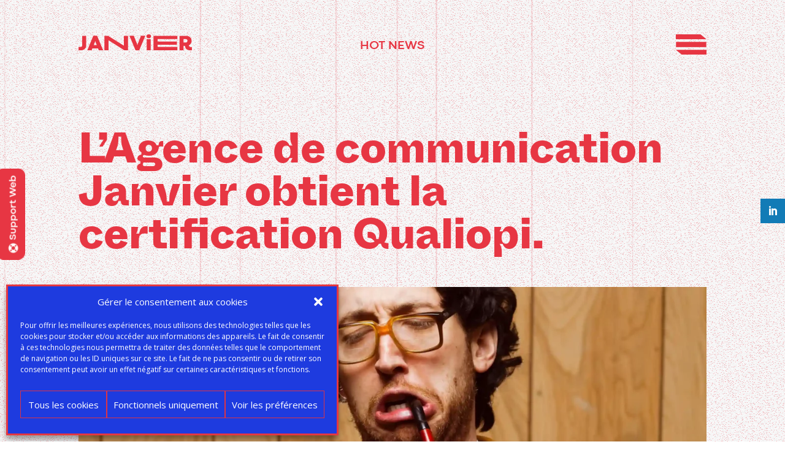

--- FILE ---
content_type: text/html; charset=UTF-8
request_url: https://www.en-janvier.com/lagence-de-communication-janvier-obtient-la-certification-qualiopi/
body_size: 26220
content:
<!DOCTYPE html>
<html lang="fr-FR" prefix="og: https://ogp.me/ns#">
<head>
<meta charset="UTF-8" />
<meta http-equiv="X-UA-Compatible" content="IE=edge">
<link rel="pingback" href="https://www.en-janvier.com/xmlrpc.php" />
<script type="text/javascript">
document.documentElement.className = 'js';
</script>
<link rel="preconnect" href="https://fonts.gstatic.com" crossorigin /><style id="et-divi-open-sans-inline-css">/* Original: https://fonts.googleapis.com/css?family=Open+Sans:300italic,400italic,600italic,700italic,800italic,400,300,600,700,800&#038;subset=cyrillic,cyrillic-ext,greek,greek-ext,hebrew,latin,latin-ext,vietnamese&#038;display=swap *//* User Agent: Mozilla/5.0 (Unknown; Linux x86_64) AppleWebKit/538.1 (KHTML, like Gecko) Safari/538.1 Daum/4.1 */@font-face {font-family: 'Open Sans';font-style: italic;font-weight: 300;font-stretch: normal;font-display: swap;src: url(https://fonts.gstatic.com/s/opensans/v44/memQYaGs126MiZpBA-UFUIcVXSCEkx2cmqvXlWq8tWZ0Pw86hd0Rk5hkaVc.ttf) format('truetype');}@font-face {font-family: 'Open Sans';font-style: italic;font-weight: 400;font-stretch: normal;font-display: swap;src: url(https://fonts.gstatic.com/s/opensans/v44/memQYaGs126MiZpBA-UFUIcVXSCEkx2cmqvXlWq8tWZ0Pw86hd0Rk8ZkaVc.ttf) format('truetype');}@font-face {font-family: 'Open Sans';font-style: italic;font-weight: 600;font-stretch: normal;font-display: swap;src: url(https://fonts.gstatic.com/s/opensans/v44/memQYaGs126MiZpBA-UFUIcVXSCEkx2cmqvXlWq8tWZ0Pw86hd0RkxhjaVc.ttf) format('truetype');}@font-face {font-family: 'Open Sans';font-style: italic;font-weight: 700;font-stretch: normal;font-display: swap;src: url(https://fonts.gstatic.com/s/opensans/v44/memQYaGs126MiZpBA-UFUIcVXSCEkx2cmqvXlWq8tWZ0Pw86hd0RkyFjaVc.ttf) format('truetype');}@font-face {font-family: 'Open Sans';font-style: italic;font-weight: 800;font-stretch: normal;font-display: swap;src: url(https://fonts.gstatic.com/s/opensans/v44/memQYaGs126MiZpBA-UFUIcVXSCEkx2cmqvXlWq8tWZ0Pw86hd0Rk0ZjaVc.ttf) format('truetype');}@font-face {font-family: 'Open Sans';font-style: normal;font-weight: 300;font-stretch: normal;font-display: swap;src: url(https://fonts.gstatic.com/s/opensans/v44/memSYaGs126MiZpBA-UvWbX2vVnXBbObj2OVZyOOSr4dVJWUgsiH0C4n.ttf) format('truetype');}@font-face {font-family: 'Open Sans';font-style: normal;font-weight: 400;font-stretch: normal;font-display: swap;src: url(https://fonts.gstatic.com/s/opensans/v44/memSYaGs126MiZpBA-UvWbX2vVnXBbObj2OVZyOOSr4dVJWUgsjZ0C4n.ttf) format('truetype');}@font-face {font-family: 'Open Sans';font-style: normal;font-weight: 600;font-stretch: normal;font-display: swap;src: url(https://fonts.gstatic.com/s/opensans/v44/memSYaGs126MiZpBA-UvWbX2vVnXBbObj2OVZyOOSr4dVJWUgsgH1y4n.ttf) format('truetype');}@font-face {font-family: 'Open Sans';font-style: normal;font-weight: 700;font-stretch: normal;font-display: swap;src: url(https://fonts.gstatic.com/s/opensans/v44/memSYaGs126MiZpBA-UvWbX2vVnXBbObj2OVZyOOSr4dVJWUgsg-1y4n.ttf) format('truetype');}@font-face {font-family: 'Open Sans';font-style: normal;font-weight: 800;font-stretch: normal;font-display: swap;src: url(https://fonts.gstatic.com/s/opensans/v44/memSYaGs126MiZpBA-UvWbX2vVnXBbObj2OVZyOOSr4dVJWUgshZ1y4n.ttf) format('truetype');}/* User Agent: Mozilla/5.0 (Windows NT 6.1; WOW64; rv:27.0) Gecko/20100101 Firefox/27.0 */@font-face {font-family: 'Open Sans';font-style: italic;font-weight: 300;font-stretch: normal;font-display: swap;src: url(https://fonts.gstatic.com/l/font?kit=memQYaGs126MiZpBA-UFUIcVXSCEkx2cmqvXlWq8tWZ0Pw86hd0Rk5hkaVQ&skey=743457fe2cc29280&v=v44) format('woff');}@font-face {font-family: 'Open Sans';font-style: italic;font-weight: 400;font-stretch: normal;font-display: swap;src: url(https://fonts.gstatic.com/l/font?kit=memQYaGs126MiZpBA-UFUIcVXSCEkx2cmqvXlWq8tWZ0Pw86hd0Rk8ZkaVQ&skey=743457fe2cc29280&v=v44) format('woff');}@font-face {font-family: 'Open Sans';font-style: italic;font-weight: 600;font-stretch: normal;font-display: swap;src: url(https://fonts.gstatic.com/l/font?kit=memQYaGs126MiZpBA-UFUIcVXSCEkx2cmqvXlWq8tWZ0Pw86hd0RkxhjaVQ&skey=743457fe2cc29280&v=v44) format('woff');}@font-face {font-family: 'Open Sans';font-style: italic;font-weight: 700;font-stretch: normal;font-display: swap;src: url(https://fonts.gstatic.com/l/font?kit=memQYaGs126MiZpBA-UFUIcVXSCEkx2cmqvXlWq8tWZ0Pw86hd0RkyFjaVQ&skey=743457fe2cc29280&v=v44) format('woff');}@font-face {font-family: 'Open Sans';font-style: italic;font-weight: 800;font-stretch: normal;font-display: swap;src: url(https://fonts.gstatic.com/l/font?kit=memQYaGs126MiZpBA-UFUIcVXSCEkx2cmqvXlWq8tWZ0Pw86hd0Rk0ZjaVQ&skey=743457fe2cc29280&v=v44) format('woff');}@font-face {font-family: 'Open Sans';font-style: normal;font-weight: 300;font-stretch: normal;font-display: swap;src: url(https://fonts.gstatic.com/l/font?kit=memSYaGs126MiZpBA-UvWbX2vVnXBbObj2OVZyOOSr4dVJWUgsiH0C4k&skey=62c1cbfccc78b4b2&v=v44) format('woff');}@font-face {font-family: 'Open Sans';font-style: normal;font-weight: 400;font-stretch: normal;font-display: swap;src: url(https://fonts.gstatic.com/l/font?kit=memSYaGs126MiZpBA-UvWbX2vVnXBbObj2OVZyOOSr4dVJWUgsjZ0C4k&skey=62c1cbfccc78b4b2&v=v44) format('woff');}@font-face {font-family: 'Open Sans';font-style: normal;font-weight: 600;font-stretch: normal;font-display: swap;src: url(https://fonts.gstatic.com/l/font?kit=memSYaGs126MiZpBA-UvWbX2vVnXBbObj2OVZyOOSr4dVJWUgsgH1y4k&skey=62c1cbfccc78b4b2&v=v44) format('woff');}@font-face {font-family: 'Open Sans';font-style: normal;font-weight: 700;font-stretch: normal;font-display: swap;src: url(https://fonts.gstatic.com/l/font?kit=memSYaGs126MiZpBA-UvWbX2vVnXBbObj2OVZyOOSr4dVJWUgsg-1y4k&skey=62c1cbfccc78b4b2&v=v44) format('woff');}@font-face {font-family: 'Open Sans';font-style: normal;font-weight: 800;font-stretch: normal;font-display: swap;src: url(https://fonts.gstatic.com/l/font?kit=memSYaGs126MiZpBA-UvWbX2vVnXBbObj2OVZyOOSr4dVJWUgshZ1y4k&skey=62c1cbfccc78b4b2&v=v44) format('woff');}/* User Agent: Mozilla/5.0 (Windows NT 6.3; rv:39.0) Gecko/20100101 Firefox/39.0 */@font-face {font-family: 'Open Sans';font-style: italic;font-weight: 300;font-stretch: normal;font-display: swap;src: url(https://fonts.gstatic.com/s/opensans/v44/memQYaGs126MiZpBA-UFUIcVXSCEkx2cmqvXlWq8tWZ0Pw86hd0Rk5hkaVI.woff2) format('woff2');}@font-face {font-family: 'Open Sans';font-style: italic;font-weight: 400;font-stretch: normal;font-display: swap;src: url(https://fonts.gstatic.com/s/opensans/v44/memQYaGs126MiZpBA-UFUIcVXSCEkx2cmqvXlWq8tWZ0Pw86hd0Rk8ZkaVI.woff2) format('woff2');}@font-face {font-family: 'Open Sans';font-style: italic;font-weight: 600;font-stretch: normal;font-display: swap;src: url(https://fonts.gstatic.com/s/opensans/v44/memQYaGs126MiZpBA-UFUIcVXSCEkx2cmqvXlWq8tWZ0Pw86hd0RkxhjaVI.woff2) format('woff2');}@font-face {font-family: 'Open Sans';font-style: italic;font-weight: 700;font-stretch: normal;font-display: swap;src: url(https://fonts.gstatic.com/s/opensans/v44/memQYaGs126MiZpBA-UFUIcVXSCEkx2cmqvXlWq8tWZ0Pw86hd0RkyFjaVI.woff2) format('woff2');}@font-face {font-family: 'Open Sans';font-style: italic;font-weight: 800;font-stretch: normal;font-display: swap;src: url(https://fonts.gstatic.com/s/opensans/v44/memQYaGs126MiZpBA-UFUIcVXSCEkx2cmqvXlWq8tWZ0Pw86hd0Rk0ZjaVI.woff2) format('woff2');}@font-face {font-family: 'Open Sans';font-style: normal;font-weight: 300;font-stretch: normal;font-display: swap;src: url(https://fonts.gstatic.com/s/opensans/v44/memSYaGs126MiZpBA-UvWbX2vVnXBbObj2OVZyOOSr4dVJWUgsiH0C4i.woff2) format('woff2');}@font-face {font-family: 'Open Sans';font-style: normal;font-weight: 400;font-stretch: normal;font-display: swap;src: url(https://fonts.gstatic.com/s/opensans/v44/memSYaGs126MiZpBA-UvWbX2vVnXBbObj2OVZyOOSr4dVJWUgsjZ0C4i.woff2) format('woff2');}@font-face {font-family: 'Open Sans';font-style: normal;font-weight: 600;font-stretch: normal;font-display: swap;src: url(https://fonts.gstatic.com/s/opensans/v44/memSYaGs126MiZpBA-UvWbX2vVnXBbObj2OVZyOOSr4dVJWUgsgH1y4i.woff2) format('woff2');}@font-face {font-family: 'Open Sans';font-style: normal;font-weight: 700;font-stretch: normal;font-display: swap;src: url(https://fonts.gstatic.com/s/opensans/v44/memSYaGs126MiZpBA-UvWbX2vVnXBbObj2OVZyOOSr4dVJWUgsg-1y4i.woff2) format('woff2');}@font-face {font-family: 'Open Sans';font-style: normal;font-weight: 800;font-stretch: normal;font-display: swap;src: url(https://fonts.gstatic.com/s/opensans/v44/memSYaGs126MiZpBA-UvWbX2vVnXBbObj2OVZyOOSr4dVJWUgshZ1y4i.woff2) format('woff2');}</style>
<!-- Google Tag Manager for WordPress by gtm4wp.com -->
<script data-cfasync="false" data-pagespeed-no-defer>
var gtm4wp_datalayer_name = "dataLayer";
var dataLayer = dataLayer || [];
const gtm4wp_scrollerscript_debugmode         = false;
const gtm4wp_scrollerscript_callbacktime      = 100;
const gtm4wp_scrollerscript_readerlocation    = 150;
const gtm4wp_scrollerscript_contentelementid  = "content";
const gtm4wp_scrollerscript_scannertime       = 60;
</script>
<!-- End Google Tag Manager for WordPress by gtm4wp.com -->
<!-- Optimisation des moteurs de recherche par Rank Math - https://rankmath.com/ -->
<title>L’Agence de communication Janvier obtient la certification Qualiopi - Janvier</title>
<meta name="description" content="Janvier : votre nouvel organisme de formation en communication à Montpellier. L’agence Janvier a obtenu la certification Qualiopi, un label qualité reconnu par l’État. Cette labellisation officialise le statut d’organisme de formation de notre agence et témoigne de la pertinence et l’efficacité de nos formations."/>
<meta name="robots" content="follow, index, max-snippet:-1, max-video-preview:-1, max-image-preview:large"/>
<link rel="canonical" href="https://www.en-janvier.com/lagence-de-communication-janvier-obtient-la-certification-qualiopi/" />
<meta property="og:locale" content="fr_FR" />
<meta property="og:type" content="article" />
<meta property="og:title" content="L’Agence de communication Janvier obtient la certification Qualiopi - Janvier" />
<meta property="og:description" content="Janvier : votre nouvel organisme de formation en communication à Montpellier. L’agence Janvier a obtenu la certification Qualiopi, un label qualité reconnu par l’État. Cette labellisation officialise le statut d’organisme de formation de notre agence et témoigne de la pertinence et l’efficacité de nos formations." />
<meta property="og:url" content="https://www.en-janvier.com/lagence-de-communication-janvier-obtient-la-certification-qualiopi/" />
<meta property="og:site_name" content="En Janvier, agence de communication" />
<meta property="article:section" content="Actualités" />
<meta property="og:updated_time" content="2023-08-09T10:19:39+00:00" />
<meta property="og:image" content="https://www.en-janvier.com/wp-content/uploads/2023/05/BLOGARTICLESJANVIER-1024x576.webp" />
<meta property="og:image:secure_url" content="https://www.en-janvier.com/wp-content/uploads/2023/05/BLOGARTICLESJANVIER-1024x576.webp" />
<meta property="og:image:width" content="1024" />
<meta property="og:image:height" content="576" />
<meta property="og:image:alt" content="BLOGARTICLESJANVIER" />
<meta property="og:image:type" content="image/webp" />
<meta property="article:published_time" content="2023-05-10T08:26:36+00:00" />
<meta property="article:modified_time" content="2023-08-09T10:19:39+00:00" />
<meta name="twitter:card" content="summary_large_image" />
<meta name="twitter:title" content="L’Agence de communication Janvier obtient la certification Qualiopi - Janvier" />
<meta name="twitter:description" content="Janvier : votre nouvel organisme de formation en communication à Montpellier. L’agence Janvier a obtenu la certification Qualiopi, un label qualité reconnu par l’État. Cette labellisation officialise le statut d’organisme de formation de notre agence et témoigne de la pertinence et l’efficacité de nos formations." />
<meta name="twitter:image" content="https://www.en-janvier.com/wp-content/uploads/2023/05/BLOGARTICLESJANVIER-1024x576.webp" />
<meta name="twitter:label1" content="Écrit par" />
<meta name="twitter:data1" content="Fanny" />
<meta name="twitter:label2" content="Temps de lecture" />
<meta name="twitter:data2" content="7 minutes" />
<script type="application/ld+json" class="rank-math-schema">{"@context":"https://schema.org","@graph":[{"@type":"Place","@id":"https://www.en-janvier.com/#place","address":{"@type":"PostalAddress","streetAddress":"8 Rue Marguerite","addressLocality":"Montpellier","addressRegion":"France","postalCode":"34000","addressCountry":"France"}},{"@type":"Organization","@id":"https://www.en-janvier.com/#organization","name":"JANVIER - Agence Communication Montpellier","url":"https://www.en-janvier.com","email":"bienvenue@en-janvier.com","address":{"@type":"PostalAddress","streetAddress":"8 Rue Marguerite","addressLocality":"Montpellier","addressRegion":"France","postalCode":"34000","addressCountry":"France"},"logo":{"@type":"ImageObject","@id":"https://www.en-janvier.com/#logo","url":"https://www.en-janvier.com/wp-content/uploads/2021/09/logo.svg","contentUrl":"https://www.en-janvier.com/wp-content/uploads/2021/09/logo.svg","caption":"En Janvier, agence de communication","inLanguage":"fr-FR","width":"0","height":"0"},"contactPoint":[{"@type":"ContactPoint","telephone":"+33 4 99 62 67 56","contactType":"customer support"}],"location":{"@id":"https://www.en-janvier.com/#place"}},{"@type":"WebSite","@id":"https://www.en-janvier.com/#website","url":"https://www.en-janvier.com","name":"En Janvier, agence de communication","publisher":{"@id":"https://www.en-janvier.com/#organization"},"inLanguage":"fr-FR"},{"@type":"ImageObject","@id":"https://www.en-janvier.com/wp-content/uploads/2023/05/BLOGARTICLESJANVIER.webp","url":"https://www.en-janvier.com/wp-content/uploads/2023/05/BLOGARTICLESJANVIER.webp","width":"2240","height":"1260","caption":"BLOGARTICLESJANVIER","inLanguage":"fr-FR"},{"@type":"BreadcrumbList","@id":"https://www.en-janvier.com/lagence-de-communication-janvier-obtient-la-certification-qualiopi/#breadcrumb","itemListElement":[{"@type":"ListItem","position":"1","item":{"@id":"https://www.en-janvier.com","name":"Accueil"}},{"@type":"ListItem","position":"2","item":{"@id":"https://www.en-janvier.com/lagence-de-communication-janvier-obtient-la-certification-qualiopi/","name":"L\u2019Agence de communication Janvier obtient la certification Qualiopi"}}]},{"@type":"WebPage","@id":"https://www.en-janvier.com/lagence-de-communication-janvier-obtient-la-certification-qualiopi/#webpage","url":"https://www.en-janvier.com/lagence-de-communication-janvier-obtient-la-certification-qualiopi/","name":"L\u2019Agence de communication Janvier obtient la certification Qualiopi - Janvier","datePublished":"2023-05-10T08:26:36+00:00","dateModified":"2023-08-09T10:19:39+00:00","isPartOf":{"@id":"https://www.en-janvier.com/#website"},"primaryImageOfPage":{"@id":"https://www.en-janvier.com/wp-content/uploads/2023/05/BLOGARTICLESJANVIER.webp"},"inLanguage":"fr-FR","breadcrumb":{"@id":"https://www.en-janvier.com/lagence-de-communication-janvier-obtient-la-certification-qualiopi/#breadcrumb"}},{"@type":"Person","@id":"https://www.en-janvier.com/lagence-de-communication-janvier-obtient-la-certification-qualiopi/#author","name":"Fanny","image":{"@type":"ImageObject","@id":"https://secure.gravatar.com/avatar/76cf30216d2fd9e79a80c28f289b89040930c53599f79bc5a2a1fd7782022c34?s=96&amp;d=mm&amp;r=g","url":"https://secure.gravatar.com/avatar/76cf30216d2fd9e79a80c28f289b89040930c53599f79bc5a2a1fd7782022c34?s=96&amp;d=mm&amp;r=g","caption":"Fanny","inLanguage":"fr-FR"},"sameAs":["https://www.en-janvier.com"],"worksFor":{"@id":"https://www.en-janvier.com/#organization"}},{"@type":"BlogPosting","headline":"L\u2019Agence de communication Janvier obtient la certification Qualiopi - Janvier","datePublished":"2023-05-10T08:26:36+00:00","dateModified":"2023-08-09T10:19:39+00:00","author":{"@id":"https://www.en-janvier.com/lagence-de-communication-janvier-obtient-la-certification-qualiopi/#author","name":"Fanny"},"publisher":{"@id":"https://www.en-janvier.com/#organization"},"description":"Janvier : votre nouvel organisme de formation en communication \u00e0 Montpellier. L\u2019agence Janvier a obtenu la certification Qualiopi, un label qualit\u00e9 reconnu par l\u2019\u00c9tat. Cette labellisation officialise le statut d\u2019organisme de formation de notre agence et t\u00e9moigne de la pertinence et l\u2019efficacit\u00e9 de nos formations.","name":"L\u2019Agence de communication Janvier obtient la certification Qualiopi - Janvier","@id":"https://www.en-janvier.com/lagence-de-communication-janvier-obtient-la-certification-qualiopi/#richSnippet","isPartOf":{"@id":"https://www.en-janvier.com/lagence-de-communication-janvier-obtient-la-certification-qualiopi/#webpage"},"image":{"@id":"https://www.en-janvier.com/wp-content/uploads/2023/05/BLOGARTICLESJANVIER.webp"},"inLanguage":"fr-FR","mainEntityOfPage":{"@id":"https://www.en-janvier.com/lagence-de-communication-janvier-obtient-la-certification-qualiopi/#webpage"}}]}</script>
<!-- /Extension Rank Math WordPress SEO -->
<link rel='dns-prefetch' href='//assets.usestyle.ai' />
<link rel='dns-prefetch' href='//www.googletagmanager.com' />
<link rel='dns-prefetch' href='//fonts.googleapis.com' />
<link rel='dns-prefetch' href='//maxcdn.bootstrapcdn.com' />
<link rel="alternate" type="application/rss+xml" title="Janvier &raquo; Flux" href="https://www.en-janvier.com/feed/" />
<link rel="alternate" title="oEmbed (JSON)" type="application/json+oembed" href="https://www.en-janvier.com/wp-json/oembed/1.0/embed?url=https%3A%2F%2Fwww.en-janvier.com%2Flagence-de-communication-janvier-obtient-la-certification-qualiopi%2F" />
<link rel="alternate" title="oEmbed (XML)" type="text/xml+oembed" href="https://www.en-janvier.com/wp-json/oembed/1.0/embed?url=https%3A%2F%2Fwww.en-janvier.com%2Flagence-de-communication-janvier-obtient-la-certification-qualiopi%2F&#038;format=xml" />
<meta content="Divi Community Child Theme v.1.1" name="generator"/><!-- <link rel='stylesheet' id='wpas-magnific-css' href='https://www.en-janvier.com/wp-content/plugins/awesome-support/assets/admin/css/vendor/magnific-popup.css?ver=6.3.1' type='text/css' media='all' /> -->
<!-- <link rel='stylesheet' id='wpas-admin-popup-css' href='https://www.en-janvier.com/wp-content/plugins/awesome-support/assets/admin/css/admin-popup.css?ver=6.3.1' type='text/css' media='all' /> -->
<link rel="stylesheet" type="text/css" href="//www.en-janvier.com/wp-content/cache/wpfc-minified/ky45wg5q/7wo8d.css" media="all"/>
<style id='wp-emoji-styles-inline-css' type='text/css'>
img.wp-smiley, img.emoji {
display: inline !important;
border: none !important;
box-shadow: none !important;
height: 1em !important;
width: 1em !important;
margin: 0 0.07em !important;
vertical-align: -0.1em !important;
background: none !important;
padding: 0 !important;
}
/*# sourceURL=wp-emoji-styles-inline-css */
</style>
<!-- <link rel='stylesheet' id='hide-admin-bar-based-on-user-roles-css' href='https://www.en-janvier.com/wp-content/plugins/hide-admin-bar-based-on-user-roles/public/css/hide-admin-bar-based-on-user-roles-public.css?ver=5.0.0' type='text/css' media='all' /> -->
<!-- <link rel='stylesheet' id='cmplz-general-css' href='https://www.en-janvier.com/wp-content/plugins/complianz-gdpr/assets/css/cookieblocker.min.css?ver=1741788512' type='text/css' media='all' /> -->
<!-- <link rel='stylesheet' id='dashicons-css' href='https://www.en-janvier.com/wp-includes/css/dashicons.min.css?ver=6.9' type='text/css' media='all' /> -->
<!-- <link rel='stylesheet' id='et_monarch-css-css' href='https://www.en-janvier.com/wp-content/plugins/monarch/css/style.css?ver=1.4.14' type='text/css' media='all' /> -->
<link rel="stylesheet" type="text/css" href="//www.en-janvier.com/wp-content/cache/wpfc-minified/dhd78enp/7wo8d.css" media="all"/>
<link rel='stylesheet' id='et-gf-open-sans-css' href='https://fonts.googleapis.com/css?family=Open+Sans:400,700' type='text/css' media='all' />
<link rel='stylesheet' id='font-awesome-css' href='//maxcdn.bootstrapcdn.com/font-awesome/4.7.0/css/font-awesome.min.css?ver=4.7.0' type='text/css' media='all' />
<!-- <link rel='stylesheet' id='supreme-modules-pro-for-divi-styles-css' href='https://www.en-janvier.com/wp-content/plugins/supreme-modules-pro-for-divi/styles/style.min.css?ver=4.9.97.26' type='text/css' media='all' /> -->
<!-- <link rel='stylesheet' id='dp-divi-filtergrid-bundle-style-css' href='https://www.en-janvier.com/wp-content/plugins/dp-divi-filtergrid/styles/bundle.css?ver=4.0.1' type='text/css' media='all' /> -->
<!-- <link rel='stylesheet' id='dsm-magnific-popup-css' href='https://www.en-janvier.com/wp-content/themes/Divi/includes/builder/feature/dynamic-assets/assets/css/magnific_popup.css?ver=4.9.97.26' type='text/css' media='all' /> -->
<!-- <link rel='stylesheet' id='dsm-swiper-css' href='https://www.en-janvier.com/wp-content/plugins/supreme-modules-pro-for-divi/public/css/swiper.css?ver=4.9.97.26' type='text/css' media='all' /> -->
<!-- <link rel='stylesheet' id='dsm-popup-css' href='https://www.en-janvier.com/wp-content/plugins/supreme-modules-pro-for-divi/public/css/popup.css?ver=4.9.97.26' type='text/css' media='all' /> -->
<!-- <link rel='stylesheet' id='dsm-animate-css' href='https://www.en-janvier.com/wp-content/plugins/supreme-modules-pro-for-divi/public/css/animate.css?ver=4.9.97.26' type='text/css' media='all' /> -->
<!-- <link rel='stylesheet' id='dsm-readmore-css' href='https://www.en-janvier.com/wp-content/plugins/supreme-modules-pro-for-divi/public/css/readmore.css?ver=4.9.97.26' type='text/css' media='all' /> -->
<!-- <link rel='stylesheet' id='divi-style-parent-css' href='https://www.en-janvier.com/wp-content/themes/Divi/style-static.min.css?ver=4.27.4' type='text/css' media='all' /> -->
<!-- <link rel='stylesheet' id='divi-style-css' href='https://www.en-janvier.com/wp-content/themes/Divi-Community/style.css?ver=4.27.4' type='text/css' media='all' /> -->
<link rel="stylesheet" type="text/css" href="//www.en-janvier.com/wp-content/cache/wpfc-minified/7n71tfuv/7wo8d.css" media="all"/>
<script src='//www.en-janvier.com/wp-content/cache/wpfc-minified/6vsu2o04/7wo8d.js' type="text/javascript"></script>
<!-- <script type="text/javascript" src="https://www.en-janvier.com/wp-includes/js/jquery/jquery.min.js?ver=3.7.1" id="jquery-core-js"></script> -->
<!-- <script type="text/javascript" src="https://www.en-janvier.com/wp-includes/js/jquery/jquery-migrate.min.js?ver=3.4.1" id="jquery-migrate-js"></script> -->
<!-- <script type="text/javascript" src="https://www.en-janvier.com/wp-content/plugins/awesome-support/assets/admin/js/vendor/jquery.magnific-popup.min.js?ver=6.3.1" id="wpas-magnific-js"></script> -->
<!-- <script type="text/javascript" src="https://www.en-janvier.com/wp-content/plugins/awesome-support/assets/admin/js/admin-popup.js?ver=6.3.1" id="wpas-admin-popup-js"></script> -->
<!-- <script type="text/javascript" src="https://www.en-janvier.com/wp-content/plugins/hide-admin-bar-based-on-user-roles/public/js/hide-admin-bar-based-on-user-roles-public.js?ver=5.0.0" id="hide-admin-bar-based-on-user-roles-js"></script> -->
<script type="text/javascript" src="https://assets.usestyle.ai/seonajsplugin" id="seona-js" defer="defer" data-wp-strategy="defer"></script>
<script src='//www.en-janvier.com/wp-content/cache/wpfc-minified/d2ktp7vd/7wo8d.js' type="text/javascript"></script>
<!-- <script type="text/javascript" src="https://www.en-janvier.com/wp-content/plugins/duracelltomi-google-tag-manager/dist/js/analytics-talk-content-tracking.js?ver=1.20.3" id="gtm4wp-scroll-tracking-js"></script> -->
<!-- Extrait de code de la balise Google (gtag.js) ajouté par Site Kit -->
<!-- Extrait Google Analytics ajouté par Site Kit -->
<script type="text/javascript" src="https://www.googletagmanager.com/gtag/js?id=G-HBYQJLJ5DN" id="google_gtagjs-js" async></script>
<script type="text/javascript" id="google_gtagjs-js-after">
/* <![CDATA[ */
window.dataLayer = window.dataLayer || [];function gtag(){dataLayer.push(arguments);}
gtag("set","linker",{"domains":["www.en-janvier.com"]});
gtag("js", new Date());
gtag("set", "developer_id.dZTNiMT", true);
gtag("config", "G-HBYQJLJ5DN");
//# sourceURL=google_gtagjs-js-after
/* ]]> */
</script>
<link rel="https://api.w.org/" href="https://www.en-janvier.com/wp-json/" /><link rel="alternate" title="JSON" type="application/json" href="https://www.en-janvier.com/wp-json/wp/v2/posts/5242" /><link rel="EditURI" type="application/rsd+xml" title="RSD" href="https://www.en-janvier.com/xmlrpc.php?rsd" />
<link rel='shortlink' href='https://www.en-janvier.com/?p=5242' />
<meta name="generator" content="Site Kit by Google 1.170.0" />			<style>.cmplz-hidden {
display: none !important;
}</style>
<!-- Google Tag Manager for WordPress by gtm4wp.com -->
<!-- GTM Container placement set to automatic -->
<script data-cfasync="false" data-pagespeed-no-defer>
var dataLayer_content = {"pagePostType":"post","pagePostType2":"single-post","pageCategory":["actualites","storyconteur"],"pagePostAuthor":"Fanny","browserName":"","browserVersion":"","browserEngineName":"","browserEngineVersion":"","osName":"","osVersion":"","deviceType":"bot","deviceManufacturer":"","deviceModel":""};
dataLayer.push( dataLayer_content );
</script>
<script data-cfasync="false">
(function(w,d,s,l,i){w[l]=w[l]||[];w[l].push({'gtm.start':
new Date().getTime(),event:'gtm.js'});var f=d.getElementsByTagName(s)[0],
j=d.createElement(s),dl=l!='dataLayer'?'&l='+l:'';j.async=true;j.src=
'//www.googletagmanager.com/gtm.js?id='+i+dl;f.parentNode.insertBefore(j,f);
})(window,document,'script','dataLayer','GTM-MF4497W');
</script>
<!-- End Google Tag Manager for WordPress by gtm4wp.com --><style type="text/css" id="et-social-custom-css">
</style>		<script>
document.documentElement.className = document.documentElement.className.replace('no-js', 'js');
</script>
<style>
.no-js img.lazyload {
display: none;
}
figure.wp-block-image img.lazyloading {
min-width: 150px;
}
.lazyload, .lazyloading {
opacity: 0;
}
.lazyloaded {
opacity: 1;
transition: opacity 400ms;
transition-delay: 0ms;
}
</style>
<meta name="viewport" content="width=device-width, initial-scale=1.0, maximum-scale=1.0, user-scalable=0" /><link rel="canonical" href="https://www.en-janvier.com">
<script>
jQuery(document).ready(function($){
$('#strat').click(function() {
$(this).addClass('checked');
});
$('#ident').click(function() {
$(this).addClass('checked');
});
$('#apps').click(function() {
$(this).addClass('checked');
});
$('#motion').click(function() {
$(this).addClass('checked');
});
$('#3D').click(function() {
$(this).addClass('checked');
});
$('#ui').click(function() {
$(this).addClass('checked');
});
var canvas = document.getElementById('canvas');
var context = canvas.getContext('2d');
var radius = 5;  //不要犯蠢，第一次竟然打成0，根本就不會有東西跑出來啊
var start = 0; //起始點
var end = Math.PI * 2;  //結束點
var dragging = false;
canvas.width = 270;  //設定canvas的寬
canvas.height = 270;  //設定canvas的高
context.lineWidth = radius * 2;  //試著改變參數，會發現裡頭有線連著
var putPoint = function(e){
if(dragging){
context.lineTo(e.offsetX, e.offsetY);
context.stroke();
context.beginPath(); //請把這條beginPath到fill一起看
context.arc(e.offsetX, e.offsetY, radius, start, end);
context.fill();  //填滿它
context.beginPath();
context.moveTo(e.offsetX, e.offsetY);
}
}
var engage = function(e){
dragging = true;
putPoint(e);
}
var disengage = function(){
dragging = false;
context.beginPath();
}
canvas.addEventListener('mousedown', engage);
canvas.addEventListener('mousemove', putPoint);//當有人在canvas上mousedown時觸發putPoint
canvas.addEventListener('mouseup', disengage);
});
</script>
<!-- Global site tag (gtag.js) - Google Ads: 404145024 -->
<!-- 
<script async src="https://www.googletagmanager.com/gtag/js?id=AW-404145024"></script>;
<script>
window.dataLayer = window.dataLayer || [];
function gtag(){dataLayer.push(arguments);}
gtag('js', new Date());
gtag('config', 'AW-404145024');
</script>
-->
<meta name="google-site-verification" content="Ryb3snLJesyKEfdDgCMcr4eCBmunH2VKavgy6DEBryw">
<meta name="google-site-verification" content="dtsqHaC7QZNcIAO-MNUHKdrJ3Blof9NnYx_S5-wOBBA"><link rel="icon" href="https://www.en-janvier.com/wp-content/uploads/2021/09/hand-cursor.svg" sizes="32x32" />
<link rel="icon" href="https://www.en-janvier.com/wp-content/uploads/2021/09/hand-cursor.svg" sizes="192x192" />
<link rel="apple-touch-icon" href="https://www.en-janvier.com/wp-content/uploads/2021/09/hand-cursor.svg" />
<meta name="msapplication-TileImage" content="https://www.en-janvier.com/wp-content/uploads/2021/09/hand-cursor.svg" />
<style id="et-divi-customizer-global-cached-inline-styles">body,.et_pb_column_1_2 .et_quote_content blockquote cite,.et_pb_column_1_2 .et_link_content a.et_link_main_url,.et_pb_column_1_3 .et_quote_content blockquote cite,.et_pb_column_3_8 .et_quote_content blockquote cite,.et_pb_column_1_4 .et_quote_content blockquote cite,.et_pb_blog_grid .et_quote_content blockquote cite,.et_pb_column_1_3 .et_link_content a.et_link_main_url,.et_pb_column_3_8 .et_link_content a.et_link_main_url,.et_pb_column_1_4 .et_link_content a.et_link_main_url,.et_pb_blog_grid .et_link_content a.et_link_main_url,body .et_pb_bg_layout_light .et_pb_post p,body .et_pb_bg_layout_dark .et_pb_post p{font-size:16px}.et_pb_slide_content,.et_pb_best_value{font-size:18px}a{color:#e73643}#footer-widgets .footer-widget li:before{top:10.6px}@media only screen and (min-width:1350px){.et_pb_row{padding:27px 0}.et_pb_section{padding:54px 0}.single.et_pb_pagebuilder_layout.et_full_width_page .et_post_meta_wrapper{padding-top:81px}.et_pb_fullwidth_section{padding:0}}@font-face{font-family:'Codec Cold News Italic';font-style:normal;font-weight:normal;src:local('Codec Cold News Italic'),url('/wp-content/themes/Divi-Community/fonts/Codec-Cold-News-Italic-trial.woff') format('woff')}@font-face{font-family:'Codec Cold Italic';font-style:normal;font-weight:normal;src:local('Codec Cold Italic'),url('/wp-content/themes/Divi-Community/fonts/Codec-Cold-Regular-Italic-trial.woff') format('woff')}@font-face{font-family:'Codec Cold ExtraLight Italic';font-style:normal;font-weight:normal;src:local('Codec Cold ExtraLight Italic'),url('/wp-content/themes/Divi-Community/fonts/Codec-Cold-Extralight-Italic-trial.woff') format('woff')}@font-face{font-family:'Codec Cold Thin Italic';font-style:normal;font-weight:normal;src:local('Codec Cold Thin Italic'),url('/wp-content/themes/Divi-Community/fonts/Codec-Cold-Thin-Italic-trial.woff') format('woff')}@font-face{font-family:'Codec Cold Light Italic';font-style:normal;font-weight:normal;src:local('Codec Cold Light Italic'),url('/wp-content/themes/Divi-Community/fonts/Codec-Cold-Light-Italic-trial.woff') format('woff')}@font-face{font-family:'Codec Cold Bold Italic';font-style:normal;font-weight:normal;src:local('Codec Cold Bold Italic'),url('/wp-content/themes/Divi-Community/fonts/Codec-Cold-Bold-Italic-trial.woff') format('woff')}@font-face{font-family:'Codec Cold ExtraBold Italic';font-style:normal;font-weight:normal;src:local('Codec Cold ExtraBold Italic'),url('/wp-content/themes/Divi-Community/fonts/Codec-Cold-ExtraBold-Italic-trial.woff') format('woff')}@font-face{font-family:'Codec Cold Heavy Italic';font-style:normal;font-weight:normal;src:local('Codec Cold Heavy Italic'),url('/wp-content/themes/Divi-Community/fonts/Codec-Cold-Heavy-Italic-trial.woff') format('woff')}@font-face{font-family:'Codec Cold Regular';font-style:normal;font-weight:normal;src:local('Codec Cold Trial Regular'),url('/wp-content/themes/Divi-Community/fonts/Codec-Cold-Regular-trial.woff') format('woff')}.et-menu .menu-item-has-children .sub-menu li{display:block!important}#menu-menu-principal li.janvier,#menu-menu-principal li.manifeste,#menu-menu-principal li.contact{margin-left:3vw}#menu-menu-principal li a:before{height:6px;position:absolute;content:"";color:#fff;bottom:27px;width:0;height:9px;background-color:#e73643;transform-origin:left;transition:width .8s ease}#menu-menu-principal-d li a,#menu-menu-principal li a{font-size:clamp(2.5rem,3vw,4rem)}#menu-menu-principal-d li a:before{position:absolute;content:"";color:#fff;bottom:27px;height:9px;width:0;background-color:#e73643;transform-origin:left;transition:width .8s ease}#menu-menu-principal-d .sub-menu li a:before,#menu-menu-principal .sub-menu li a:before{top:1.5em;height:3px}#menu-menu-principal li.rs a:before{bottom:6px;height:3px}#menu-menu-principal li a:hover:before,#menu-menu-principal-d li a:hover:before{width:100%}.et_pb_column--with-menu{display:flex;position:relative;flex-wrap:wrap;padding:160px 4vw}.menu-left,.menu-right{width:calc(50% - 20px);flex:1;display:flex;flex-direction:column;height:auto;padding-inline-start:0}.et_pb_menu .et_pb_menu__wrap{-ms-flex:1 1 auto;flex:unset;display:-ms-flexbox;display:unset;-ms-flex-pack:start;justify-content:flex-start;-ms-flex-align:stretch;align-items:unset;-ms-flex-wrap:wrap;flex-wrap:unset;opacity:1;width:100%}.et_pb_menu .et_pb_menu__menu>nav{width:100%}.rs .sub-menu{display:flex;flex-direction:row!important;width:100%!important;position:absolute!important}.janvier,.manifeste,.contact,.rs{line-height:2!important}.rs>a{display:none}#menu-menu-principal-d a{line-height:2}#menu-menu-principal-d .sub-menu{display:grid;grid-template-columns:1fr 1fr;width:100%}#menu-menu-principal-d .sub-menu li{padding:0}.de-menu #menu-menu-principal-d .sub-menu a,.de-menu #menu-menu-principal .sub-menu a{display:flex;flex-direction:column;font-size:clamp(1.3rem,2vw,4rem)!important;font-family:'CodecCold-ExtraBold',Helvetica,Arial,Lucida,sans-serif}.de-menu #menu-menu-principal .rs .sub-menu a{font-size:clamp(1rem,1.5rem,2.3rem)}.menu-item-description{font-size:1rem;line-height:1.2;font-family:'CodecCold-News',Helvetica,Arial,Lucida,sans-serif;font-weight:100}.letter{display:inline-block;transform:translateX(0)}.letter-box:hover .letter:nth-child(1){animation:show 0.5s ease-out 50ms}.letter-box:hover .letter:nth-child(2){animation:show 0.5s ease-out 100ms}.letter-box:hover .letter:nth-child(3){animation:show 0.5s ease-out 150ms}.letter-box:hover .letter:nth-child(4){animation:show 0.5s ease-out 200ms}.letter-box:hover .letter:nth-child(5){animation:show 0.5s ease-out 250ms}.letter-box:hover .letter:nth-child(6){animation:show 0.5s ease-out 300ms}.letter-box:hover .letter:nth-child(7){animation:show 0.5s ease-out 350ms}.letter-box:hover .letter:nth-child(8){animation:show 0.5s ease-out 400ms}.letter-box:hover .letter:nth-child(9){animation:show 0.5s ease-out 450ms}@keyframes show{0%{transform:translateX(600px)}80%{transform:translateX(-10px)}100%{transform:translateX(0)}}.marquee{height:40%;justify-content:space-around;margin-left:0;overflow:hidden;position:relative}.marquee .et_pb_text_inner{width:200%;position:absolute;overflow:hidden;animation:marquee 3s linear infinite;border:0}.marquee .et_pb_text_inner span{float:left;width:50%;display:flex;justify-content:space-around}.marquee .et_pb_text_inner span a{margin-left:40px}.et_pb_column_3_tb_footer{justify-content:space-between;display:flex;flex-direction:column;position:relative;padding-top:0}.et_pb_column_3_tb_footer .et_pb_blurb_content:hover img{animation:bounceZoom 0.8s ease-out}.marquee:hover .et_pb_text_inner{animation-play-state:paused}@keyframes bounceZoom{from{transform:scale(1)}50%{transform:scale(1.4)}60%{transform:scale(1)}70%{transform:scale(1.2)}80%{transform:scale(1)}90%{transform:scale(1.1)}to{transform:scale(1)}}@keyframes marquee{0%{left:0}100%{left:-100%}}.roger-moore>div{filter:url(#goo);width:100%;height:100%;position:relative;overflow:hidden;opacity:0.8;cursor:url(/wp-content/uploads/2021/09/mire.svg) 64 64,auto;z-index:11}.et_mobile_nav_menu,.et-menu .menu-item-has-children>a:first-child:after{display:none!important}.et_pb_menu__menu{display:block!important}.fond-menu:before{-webkit-animation:grain 20s steps(10) infinite;-moz-animation:grain 20s steps(10) infinite;-ms-animation:grain 20s steps(10) infinite;animation:grain 20s steps(10) infinite;background:url(/wp-content/uploads/2021/11/grain-1080@2x.png) repeat;content:"";display:block;height:300%;left:-100%;position:absolute;top:-100%;width:300%}.et_pb_column--with-menu{background:url(/wp-content/uploads/2021/09/grid-menu.svg);top:0;display:flex;position:relative;flex-wrap:wrap;padding:160px 4vw}.intro-inter img{max-height:5rem;vertical-align:middle}.gform_wrapper.gravity-theme .gfield_label{font-family:'Whyte-Inktrap-Heavy',Helvetica,Arial,Lucida,sans-serif;font-size:25px;color:#e73643!important;font-weight:700;line-height:3}.gfield{margin-bottom:70px}#gform_1 input:not([type=submit]):not([type=checkbox]){text-align:center;width:70%;padding:0 0 17px 0;border:0!important;background:transparent;background-position:left bottom;background-size:10px 2px;background-image:linear-gradient(to right,#e73643 50%,transparent 0%);background-repeat:round no-repeat;z-index:2;font-family:'Whyte-Inktrap-Heavy',Helvetica,Arial,Lucida,sans-serif;font-size:29px;color:#e73643!important;font-weight:700;line-height:1.5;overflow:visible}.ginput_container ::placeholder{font-family:'Whyte-Inktrap-Heavy',Helvetica,Arial,Lucida,sans-serif;font-size:29px;color:#e736438a!important;font-weight:700;line-height:1.5;overflow:visible}#gform_1 select{position:relative;text-align:center;padding-bottom:17px;border:0!important;background:transparent;background-position:left bottom;background-size:10px 2px;background-image:linear-gradient(to right,#e73643 50%,transparent 0%);background-repeat:round no-repeat;cursor:pointer;line-height:1.5;font-family:'CodecCold-ExtraBold',Helvetica,Arial,Lucida,sans-serif;font-size:25px;color:#e73643!important;font-weight:700}.gform_wrapper.gravity-theme fieldset.rgpd{width:80%;margin:auto}.btn,input[type=submit]{border-radius:0;border:0;border-bottom:2px solid #e73643;font-family:"Trap Bold";font-size:clamp(2rem,2.9rem,2.9rem);color:#e73643;padding:15px 140px 15px 0;background:url(/wp-content/uploads/2021/09/btn-arrow.svg) no-repeat right top!important;font-family:'Whyte-Inktrap-Heavy',Helvetica,Arial,Lucida,sans-serif;font-size:29px;color:#e73643!important;font-weight:700}.gfield_consent_label{font-family:'Whyte-Inktrap-Heavy',Helvetica,Arial,Lucida,sans-serif;font-size:18px;color:#e73643!important;font-weight:700}#gform_fields_1{display:flex;flex-direction:column;align-items:center}.gform_wrapper.gravity-theme .left_label .gfield_label,.gform_wrapper.gravity-theme .right_label .gfield_label{width:auto;margin:0;padding:0;margin-right:40px}.nom-champ .ginput_container input{width:100%!important}.email-champ .ginput_container input{width:95%!important}.souhait-champ .ginput_container select{width:100%!important}.souhait-champ .ginput_container{width:60%!important}@media screen and (max-width:768px){.souhait-champ .ginput_container{width:100%!important}}.contact-champ .ginput_container select{width:100%!important}.telephone-champ .ginput_container input{width:90%!important}.telephone-champ .ginput_container{width:40%!important}.contact-champ .ginput_container{width:60%!important}.ginput_container_phone{width:auto!important}.gform_wrapper.gravity-theme .left_label .gfield:not(.gsection):not(.gfield_html):not(fieldset),.gform_wrapper.gravity-theme .right_label .gfield:not(.gsection):not(.gfield_html):not(fieldset){justify-content:center!important}.captcha-champ{margin-bottom:0}.james-bond div .liquid{width:120%;position:absolute;left:-10%;background:#e73643;border-bottom-left-radius:10%;border-bottom-right-radius:10%}.james-bond div .blood{margin:0 5px 0 0;background:#e73643;border-radius:50%;position:absolute;top:-8%}.message-champ textarea{background:transparent;border:2px dashed #e73643;font-family:'Whyte-Inktrap-Heavy',Helvetica,Arial,Lucida,sans-serif;font-size:20px;color:#e73643!important;font-weight:700;line-height:1.5}.message-champ .ginput_container_textarea{width:60%!important}#content-area{z-index:1000!important;position:inherit;background-color:white;padding:20px}#content-area.clearfix #sidebar{visibility:hidden}.wpas-label{color:#e73643}</style><style type="text/css">/** Mega Menu CSS: fs **/</style>
<style id='global-styles-inline-css' type='text/css'>
:root{--wp--preset--aspect-ratio--square: 1;--wp--preset--aspect-ratio--4-3: 4/3;--wp--preset--aspect-ratio--3-4: 3/4;--wp--preset--aspect-ratio--3-2: 3/2;--wp--preset--aspect-ratio--2-3: 2/3;--wp--preset--aspect-ratio--16-9: 16/9;--wp--preset--aspect-ratio--9-16: 9/16;--wp--preset--color--black: #000000;--wp--preset--color--cyan-bluish-gray: #abb8c3;--wp--preset--color--white: #ffffff;--wp--preset--color--pale-pink: #f78da7;--wp--preset--color--vivid-red: #cf2e2e;--wp--preset--color--luminous-vivid-orange: #ff6900;--wp--preset--color--luminous-vivid-amber: #fcb900;--wp--preset--color--light-green-cyan: #7bdcb5;--wp--preset--color--vivid-green-cyan: #00d084;--wp--preset--color--pale-cyan-blue: #8ed1fc;--wp--preset--color--vivid-cyan-blue: #0693e3;--wp--preset--color--vivid-purple: #9b51e0;--wp--preset--gradient--vivid-cyan-blue-to-vivid-purple: linear-gradient(135deg,rgb(6,147,227) 0%,rgb(155,81,224) 100%);--wp--preset--gradient--light-green-cyan-to-vivid-green-cyan: linear-gradient(135deg,rgb(122,220,180) 0%,rgb(0,208,130) 100%);--wp--preset--gradient--luminous-vivid-amber-to-luminous-vivid-orange: linear-gradient(135deg,rgb(252,185,0) 0%,rgb(255,105,0) 100%);--wp--preset--gradient--luminous-vivid-orange-to-vivid-red: linear-gradient(135deg,rgb(255,105,0) 0%,rgb(207,46,46) 100%);--wp--preset--gradient--very-light-gray-to-cyan-bluish-gray: linear-gradient(135deg,rgb(238,238,238) 0%,rgb(169,184,195) 100%);--wp--preset--gradient--cool-to-warm-spectrum: linear-gradient(135deg,rgb(74,234,220) 0%,rgb(151,120,209) 20%,rgb(207,42,186) 40%,rgb(238,44,130) 60%,rgb(251,105,98) 80%,rgb(254,248,76) 100%);--wp--preset--gradient--blush-light-purple: linear-gradient(135deg,rgb(255,206,236) 0%,rgb(152,150,240) 100%);--wp--preset--gradient--blush-bordeaux: linear-gradient(135deg,rgb(254,205,165) 0%,rgb(254,45,45) 50%,rgb(107,0,62) 100%);--wp--preset--gradient--luminous-dusk: linear-gradient(135deg,rgb(255,203,112) 0%,rgb(199,81,192) 50%,rgb(65,88,208) 100%);--wp--preset--gradient--pale-ocean: linear-gradient(135deg,rgb(255,245,203) 0%,rgb(182,227,212) 50%,rgb(51,167,181) 100%);--wp--preset--gradient--electric-grass: linear-gradient(135deg,rgb(202,248,128) 0%,rgb(113,206,126) 100%);--wp--preset--gradient--midnight: linear-gradient(135deg,rgb(2,3,129) 0%,rgb(40,116,252) 100%);--wp--preset--font-size--small: 13px;--wp--preset--font-size--medium: 20px;--wp--preset--font-size--large: 36px;--wp--preset--font-size--x-large: 42px;--wp--preset--spacing--20: 0.44rem;--wp--preset--spacing--30: 0.67rem;--wp--preset--spacing--40: 1rem;--wp--preset--spacing--50: 1.5rem;--wp--preset--spacing--60: 2.25rem;--wp--preset--spacing--70: 3.38rem;--wp--preset--spacing--80: 5.06rem;--wp--preset--shadow--natural: 6px 6px 9px rgba(0, 0, 0, 0.2);--wp--preset--shadow--deep: 12px 12px 50px rgba(0, 0, 0, 0.4);--wp--preset--shadow--sharp: 6px 6px 0px rgba(0, 0, 0, 0.2);--wp--preset--shadow--outlined: 6px 6px 0px -3px rgb(255, 255, 255), 6px 6px rgb(0, 0, 0);--wp--preset--shadow--crisp: 6px 6px 0px rgb(0, 0, 0);}:root { --wp--style--global--content-size: 823px;--wp--style--global--wide-size: 1080px; }:where(body) { margin: 0; }.wp-site-blocks > .alignleft { float: left; margin-right: 2em; }.wp-site-blocks > .alignright { float: right; margin-left: 2em; }.wp-site-blocks > .aligncenter { justify-content: center; margin-left: auto; margin-right: auto; }:where(.is-layout-flex){gap: 0.5em;}:where(.is-layout-grid){gap: 0.5em;}.is-layout-flow > .alignleft{float: left;margin-inline-start: 0;margin-inline-end: 2em;}.is-layout-flow > .alignright{float: right;margin-inline-start: 2em;margin-inline-end: 0;}.is-layout-flow > .aligncenter{margin-left: auto !important;margin-right: auto !important;}.is-layout-constrained > .alignleft{float: left;margin-inline-start: 0;margin-inline-end: 2em;}.is-layout-constrained > .alignright{float: right;margin-inline-start: 2em;margin-inline-end: 0;}.is-layout-constrained > .aligncenter{margin-left: auto !important;margin-right: auto !important;}.is-layout-constrained > :where(:not(.alignleft):not(.alignright):not(.alignfull)){max-width: var(--wp--style--global--content-size);margin-left: auto !important;margin-right: auto !important;}.is-layout-constrained > .alignwide{max-width: var(--wp--style--global--wide-size);}body .is-layout-flex{display: flex;}.is-layout-flex{flex-wrap: wrap;align-items: center;}.is-layout-flex > :is(*, div){margin: 0;}body .is-layout-grid{display: grid;}.is-layout-grid > :is(*, div){margin: 0;}body{padding-top: 0px;padding-right: 0px;padding-bottom: 0px;padding-left: 0px;}:root :where(.wp-element-button, .wp-block-button__link){background-color: #32373c;border-width: 0;color: #fff;font-family: inherit;font-size: inherit;font-style: inherit;font-weight: inherit;letter-spacing: inherit;line-height: inherit;padding-top: calc(0.667em + 2px);padding-right: calc(1.333em + 2px);padding-bottom: calc(0.667em + 2px);padding-left: calc(1.333em + 2px);text-decoration: none;text-transform: inherit;}.has-black-color{color: var(--wp--preset--color--black) !important;}.has-cyan-bluish-gray-color{color: var(--wp--preset--color--cyan-bluish-gray) !important;}.has-white-color{color: var(--wp--preset--color--white) !important;}.has-pale-pink-color{color: var(--wp--preset--color--pale-pink) !important;}.has-vivid-red-color{color: var(--wp--preset--color--vivid-red) !important;}.has-luminous-vivid-orange-color{color: var(--wp--preset--color--luminous-vivid-orange) !important;}.has-luminous-vivid-amber-color{color: var(--wp--preset--color--luminous-vivid-amber) !important;}.has-light-green-cyan-color{color: var(--wp--preset--color--light-green-cyan) !important;}.has-vivid-green-cyan-color{color: var(--wp--preset--color--vivid-green-cyan) !important;}.has-pale-cyan-blue-color{color: var(--wp--preset--color--pale-cyan-blue) !important;}.has-vivid-cyan-blue-color{color: var(--wp--preset--color--vivid-cyan-blue) !important;}.has-vivid-purple-color{color: var(--wp--preset--color--vivid-purple) !important;}.has-black-background-color{background-color: var(--wp--preset--color--black) !important;}.has-cyan-bluish-gray-background-color{background-color: var(--wp--preset--color--cyan-bluish-gray) !important;}.has-white-background-color{background-color: var(--wp--preset--color--white) !important;}.has-pale-pink-background-color{background-color: var(--wp--preset--color--pale-pink) !important;}.has-vivid-red-background-color{background-color: var(--wp--preset--color--vivid-red) !important;}.has-luminous-vivid-orange-background-color{background-color: var(--wp--preset--color--luminous-vivid-orange) !important;}.has-luminous-vivid-amber-background-color{background-color: var(--wp--preset--color--luminous-vivid-amber) !important;}.has-light-green-cyan-background-color{background-color: var(--wp--preset--color--light-green-cyan) !important;}.has-vivid-green-cyan-background-color{background-color: var(--wp--preset--color--vivid-green-cyan) !important;}.has-pale-cyan-blue-background-color{background-color: var(--wp--preset--color--pale-cyan-blue) !important;}.has-vivid-cyan-blue-background-color{background-color: var(--wp--preset--color--vivid-cyan-blue) !important;}.has-vivid-purple-background-color{background-color: var(--wp--preset--color--vivid-purple) !important;}.has-black-border-color{border-color: var(--wp--preset--color--black) !important;}.has-cyan-bluish-gray-border-color{border-color: var(--wp--preset--color--cyan-bluish-gray) !important;}.has-white-border-color{border-color: var(--wp--preset--color--white) !important;}.has-pale-pink-border-color{border-color: var(--wp--preset--color--pale-pink) !important;}.has-vivid-red-border-color{border-color: var(--wp--preset--color--vivid-red) !important;}.has-luminous-vivid-orange-border-color{border-color: var(--wp--preset--color--luminous-vivid-orange) !important;}.has-luminous-vivid-amber-border-color{border-color: var(--wp--preset--color--luminous-vivid-amber) !important;}.has-light-green-cyan-border-color{border-color: var(--wp--preset--color--light-green-cyan) !important;}.has-vivid-green-cyan-border-color{border-color: var(--wp--preset--color--vivid-green-cyan) !important;}.has-pale-cyan-blue-border-color{border-color: var(--wp--preset--color--pale-cyan-blue) !important;}.has-vivid-cyan-blue-border-color{border-color: var(--wp--preset--color--vivid-cyan-blue) !important;}.has-vivid-purple-border-color{border-color: var(--wp--preset--color--vivid-purple) !important;}.has-vivid-cyan-blue-to-vivid-purple-gradient-background{background: var(--wp--preset--gradient--vivid-cyan-blue-to-vivid-purple) !important;}.has-light-green-cyan-to-vivid-green-cyan-gradient-background{background: var(--wp--preset--gradient--light-green-cyan-to-vivid-green-cyan) !important;}.has-luminous-vivid-amber-to-luminous-vivid-orange-gradient-background{background: var(--wp--preset--gradient--luminous-vivid-amber-to-luminous-vivid-orange) !important;}.has-luminous-vivid-orange-to-vivid-red-gradient-background{background: var(--wp--preset--gradient--luminous-vivid-orange-to-vivid-red) !important;}.has-very-light-gray-to-cyan-bluish-gray-gradient-background{background: var(--wp--preset--gradient--very-light-gray-to-cyan-bluish-gray) !important;}.has-cool-to-warm-spectrum-gradient-background{background: var(--wp--preset--gradient--cool-to-warm-spectrum) !important;}.has-blush-light-purple-gradient-background{background: var(--wp--preset--gradient--blush-light-purple) !important;}.has-blush-bordeaux-gradient-background{background: var(--wp--preset--gradient--blush-bordeaux) !important;}.has-luminous-dusk-gradient-background{background: var(--wp--preset--gradient--luminous-dusk) !important;}.has-pale-ocean-gradient-background{background: var(--wp--preset--gradient--pale-ocean) !important;}.has-electric-grass-gradient-background{background: var(--wp--preset--gradient--electric-grass) !important;}.has-midnight-gradient-background{background: var(--wp--preset--gradient--midnight) !important;}.has-small-font-size{font-size: var(--wp--preset--font-size--small) !important;}.has-medium-font-size{font-size: var(--wp--preset--font-size--medium) !important;}.has-large-font-size{font-size: var(--wp--preset--font-size--large) !important;}.has-x-large-font-size{font-size: var(--wp--preset--font-size--x-large) !important;}
/*# sourceURL=global-styles-inline-css */
</style>
</head>
<body data-cmplz=1 class="wp-singular post-template-default single single-post postid-5242 single-format-standard wp-theme-Divi wp-child-theme-Divi-Community et-tb-has-template et-tb-has-header et-tb-has-body et-tb-has-footer et_monarch et_pb_button_helper_class et_cover_background et_pb_gutter et_pb_gutters3 et_pb_pagebuilder_layout et_divi_theme et-db">
<!-- GTM Container placement set to automatic -->
<!-- Google Tag Manager (noscript) --><div id="page-container">
<div id="et-boc" class="et-boc">
<header class="et-l et-l--header">
<div class="et_builder_inner_content et_pb_gutters3"><div class="et_pb_section et_pb_section_0_tb_header et_pb_with_background et_section_regular et_pb_section--with-menu" >
<div class="et_pb_row et_pb_row_0_tb_header header">
<div class="et_pb_column et_pb_column_1_4 et_pb_column_0_tb_header logo-link  et_pb_css_mix_blend_mode_passthrough">
<div class="et_pb_module et_pb_code et_pb_code_0_tb_header logo-link et_clickable">
<div class="et_pb_code_inner"><div>
<a href="/" class="logo-link">
<img decoding="async" src="/wp-content/uploads/2021/09/logo.svg" class="logo" loading="lazy" />
<svg xmlns="http://www.w3.org/2000/svg" viewBox="0 0 232.6 107.9" class="circle"><path d="M109.4 8.8c5.5-4.4 12.5-6.6 21.2-6.6 10 0 20.7 2.9 30.7 5.8 23.3 6.8 40.7 16.2 53.1 28.8 9 9 22.5 26.1 12.3 39.4-11.7 15.3-32 22.3-43.1 25.1-12.2 3.1-25.6 4.5-42.3 4.5-6 0-12.6-.2-20.8-.6-22.1-1.1-44.4-2.8-65.9-4.5-18-1.4-36-4.4-45.8-17.6-9.6-12.9-6.8-32.5-1-46.5C13.5 23 25.3 12.8 42 7.4c9.6-3.1 20.3-4.6 33.7-4.6 8.6 0 17.1.6 25.4 1.1" fill="none" stroke="#e73643" stroke-width="3" stroke-linecap="round" stroke-linejoin="round"></path></svg>
</a>
</div></div>
</div>
</div><div class="et_pb_column et_pb_column_1_2 et_pb_column_1_tb_header  et_pb_css_mix_blend_mode_passthrough">
<div class="et_pb_module et_pb_text et_pb_text_0_tb_header  et_pb_text_align_center et_pb_bg_layout_light">
<div class="et_pb_text_inner"><p>Hot News</p></div>
</div>
</div><div class="et_pb_column et_pb_column_1_4 et_pb_column_2_tb_header col-burger  et_pb_css_mix_blend_mode_passthrough et-last-child">
<div class="et_pb_module et_pb_blurb et_pb_blurb_0_tb_header de-menu-ham-icon  et_pb_text_align_left  et_pb_blurb_position_top et_pb_bg_layout_light">
<div class="et_pb_blurb_content">
<div class="et_pb_main_blurb_image"><span class="et_pb_image_wrap et_pb_only_image_mode_wrap"><img decoding="async" src="https://www.en-janvier.com/wp-content/uploads/2021/09/hamburger.svg" alt="" class="et-waypoint et_pb_animation_top et_pb_animation_top_tablet et_pb_animation_top_phone wp-image-268" loading="lazy" /></span></div>
<div class="et_pb_blurb_container">
</div>
</div>
</div><div class="et_pb_module et_pb_code et_pb_code_1_tb_header">
<div class="et_pb_code_inner"><script>
(function($){
$('body').on('click', '.de-menu-ham-icon', function(){
$(".de-menu-row").toggleClass("de-menu-active"); 
});
$('body').on('click', '.de-menu-close-icon', function(){
$(".de-menu-row").toggleClass("de-menu-active");
});
$('body').on('touchstart', '.et-menu .menu-item-has-children > a', function() {
$(this).attr('href', '#/');  
$(this).parent().children().children().toggleClass('de-show-menu-items');
$(this).toggleClass('de-menu-switched-icon');
});
})(jQuery);
</script></div>
</div><div class="et_pb_module et_pb_code et_pb_code_2_tb_header">
<div class="et_pb_code_inner"><style>  
.et-menu .menu-item-has-children > a:after {
content: '4c'!important;
font-size: 24px !important;
font-weight: normal!important;
padding-left: 10px;
right: auto !important;
}
.et-menu .menu-item-has-children > .de-menu-switched-icon:after {
content: '4d' !important;
font-size: 24px !important;
font-weight: normal!important;
padding-left: 10px;
right: auto !important;
}
.et-menu .menu-item-has-children > a {
position: relative;
}
.et-menu .menu-item-has-children .sub-menu li {
display: none;
}
.et-menu .menu-item-has-children .sub-menu .de-show-menu-items {
display: block;
}
.de-menu .et_pb_menu__menu {
display: block;
}
.de-menu .et_mobile_nav_menu {
display: none;
}
.de-menu .et-menu-nav .et-menu {
flex-direction: column;
}
.de-menu .et-menu > li {
display: flex;
flex-direction: column;
margin-top: 15px !important;
}
.de-menu .sub-menu {
border-top: 0;
box-shadow: none;
opacity: 1;
left: 0 !important;
padding: 0 !important;
position: relative;
top: 4px !important;
visibility: visible;
}
.de-menu-row {
overflow: auto;
scrollbar-width: none;
transform: translateY(-100%);
transition: all 1s ease;
}
.de-menu-row::-webkit-scrollbar {
display: none;
}
.de-menu-row .et_pb_column {
align-items: start;
display: flex;
min-height: 100vh;
}
.de-menu-row.de-menu-active {
transform: translateY(0);
transition: all 1s ease;
}
.de-menu-ham-icon,
.de-menu-close-icon {
cursor: pointer;
}
.de-menu-ham-icon {
display: inline-block;
float: right;
}
.de-menu-ham-icon .et_pb_main_blurb_image,
.de-menu-close-icon .et_pb_main_blurb_image {
margin-bottom: 0;
}
.de-menu .et-menu li li.menu-item-has-children>a:first-child:after {
top: 0;
}
.de-menu .et-menu li li a {
font-size: 20px !important;
font-weight: 600 !important;
padding: 0 0 16px 0;
text-align: left;
width: auto;
}
@media screen and (max-width: 980px) {
.de-menu .et-menu li li a {
font-size: 18px !important;
}
.et-menu .menu-item-has-children > a:after {
font-size: 18px !important;
}
.et-menu .menu-item-has-children > .de-menu-switched-icon:after {
font-size: 18px !important;
}
}
</style></div>
</div>
</div>
</div><div class="et_pb_row et_pb_row_1_tb_header fond-menu de-menu-row et_pb_row--with-menu">
<div class="et_pb_column et_pb_column_4_4 et_pb_column_3_tb_header  et_pb_css_mix_blend_mode_passthrough et-last-child et_pb_column--with-menu">
<div class="et_pb_module et_pb_blurb et_pb_blurb_1_tb_header de-menu-close-icon  et_pb_text_align_left  et_pb_blurb_position_top et_pb_bg_layout_light">
<div class="et_pb_blurb_content">
<div class="et_pb_main_blurb_image"><span class="et_pb_image_wrap et_pb_only_image_mode_wrap"><img decoding="async" width="38" height="38" src="https://www.en-janvier.com/wp-content/uploads/2021/09/close.svg" alt="" class="et-waypoint et_pb_animation_top et_pb_animation_top_tablet et_pb_animation_top_phone wp-image-272" loading="lazy" /></span></div>
<div class="et_pb_blurb_container">
</div>
</div>
</div><div class="et_pb_module et_pb_menu et_pb_menu_0_tb_header de-menu menu-left et_pb_bg_layout_light  et_pb_text_align_left et_dropdown_animation_fade et_pb_menu--without-logo et_pb_menu--style-left_aligned">
<div class="et_pb_menu_inner_container clearfix">
<div class="et_pb_menu__wrap">
<div class="et_pb_menu__menu">
<nav class="et-menu-nav"><ul id="menu-menu-principal" class="et-menu nav"><li class="janvier hidden-sm-up et_pb_menu_page_id-220 menu-item menu-item-type-post_type menu-item-object-page menu-item-has-children menu-item-247"><a href="https://www.en-janvier.com/en-janvier/">En janvier</a>
<ul class="sub-menu">
<li class="menu-up resp et_pb_menu_page_id-1982 menu-item menu-item-type-custom menu-item-object-custom menu-item-1982"><a href="#"><img decoding="async" src="https://www.en-janvier.com/wp-content/uploads/2021/11/menu-up.svg" loading="lazy" /></a></li>
<li class="resp et_pb_menu_page_id-220 menu-item menu-item-type-post_type menu-item-object-page menu-item-1983"><a href="https://www.en-janvier.com/en-janvier/">En janvier</a></li>
<li class="et_pb_menu_page_id-2372 menu-item menu-item-type-post_type menu-item-object-page menu-item-2521"><a href="https://www.en-janvier.com/nos-clients/">Nos clients</a></li>
<li class="et_pb_menu_page_id-887 menu-item menu-item-type-post_type menu-item-object-page menu-item-1913"><a href="https://www.en-janvier.com/lequipe/">L’équipe</a></li>
<li class="et_pb_menu_page_id-1242 menu-item menu-item-type-post_type menu-item-object-page menu-item-1988"><a href="https://www.en-janvier.com/faq/">FAQ</a></li>
<li class="et_pb_menu_page_id--125 menu-item menu-item-type-post_type_archive menu-item-object-project menu-item-3595"><a href="https://www.en-janvier.com/projet/">Les Projets</a></li>
<li class="et_pb_menu_page_id-4061 menu-item menu-item-type-post_type menu-item-object-page menu-item-4133"><a href="https://www.en-janvier.com/les-actualites-de-lagence/">Les actualités de l’agence</a></li>
<li class="et_pb_menu_page_id-5271 menu-item menu-item-type-post_type menu-item-object-page menu-item-5440"><a href="https://www.en-janvier.com/podcast-les-infos-de-la-com/">Podcast – Les infos de la com’</a></li>
<li class="et_pb_menu_page_id-5156 menu-item menu-item-type-post_type menu-item-object-page menu-item-5164"><a href="https://www.en-janvier.com/formation-aux-metiers-de-la-communication-et-du-web/">Formations</a></li>
<li class="et_pb_menu_page_id-4746 menu-item menu-item-type-post_type menu-item-object-page menu-item-5007"><a href="https://www.en-janvier.com/recrutement/">Recrutement</a></li>
</ul>
</li>
<li class="savoir hidden-sm-up et_pb_menu_page_id-226 menu-item menu-item-type-post_type menu-item-object-page menu-item-has-children menu-item-1465"><a href="https://www.en-janvier.com/savoir-faire/">Savoir-faire</a>
<ul class="sub-menu">
<li class="menu-up et_pb_menu_page_id-1493 menu-item menu-item-type-custom menu-item-object-custom menu-item-1493"><a href="#"><img decoding="async" src="https://www.en-janvier.com/wp-content/uploads/2021/11/menu-up.svg" loading="lazy" /></a></li>
<li class="et_pb_menu_page_id-1479 menu-item menu-item-type-custom menu-item-object-custom menu-item-1479"><a href="#">Savoirs-faire</a></li>
<li class="et_pb_menu_page_id-228 menu-item menu-item-type-post_type menu-item-object-page menu-item-1471"><a href="https://www.en-janvier.com/tacticologue/">Tacticologue<span class="menu-item-description">Audit / Accompagnement stratégie d’entreprise / Recherche et Benchmark / Études quantitatives / Études qualitatives</span></a></li>
<li class="et_pb_menu_page_id-232 menu-item menu-item-type-post_type menu-item-object-page menu-item-1469"><a href="https://www.en-janvier.com/storyconteur/">Storyconteur<span class="menu-item-description">Relations presse / Référencement / Social média / Rédactionnel / Influence</span></a></li>
<li class="et_pb_menu_page_id-230 menu-item menu-item-type-post_type menu-item-object-page menu-item-1470"><a href="https://www.en-janvier.com/creactiviste/">Créactiviste<span class="menu-item-description">Direction artistique / Print / Webdesign UI-UX / Animation 2D / 3D</span></a></li>
<li class="et_pb_menu_page_id-234 menu-item menu-item-type-post_type menu-item-object-page menu-item-1468"><a href="https://www.en-janvier.com/geektator/">Geektator<span class="menu-item-description">Sites internet / Applications / Développement / AMOA / 3D / Admin Réseaux / Hébergement / Direction technique / Développement site Drupal</span></a></li>
<li class="et_pb_menu_page_id-6788 menu-item menu-item-type-post_type menu-item-object-page menu-item-6805"><a href="https://www.en-janvier.com/audit-seo/">Votre Audit SEO Gratuit</a></li>
</ul>
</li>
<li class="manifeste et_pb_menu_page_id-222 menu-item menu-item-type-post_type menu-item-object-page menu-item-246"><a href="https://www.en-janvier.com/manifeste/">Manifeste</a></li>
<li class="contact et_pb_menu_page_id-224 menu-item menu-item-type-post_type menu-item-object-page menu-item-245"><a href="https://www.en-janvier.com/contact/">Contact</a></li>
<li class="rs et_pb_menu_page_id-337 menu-item menu-item-type-custom menu-item-object-custom menu-item-has-children menu-item-337"><a href="#">RS</a>
<ul class="sub-menu">
<li class="facebook-link et_pb_menu_page_id-252 menu-item menu-item-type-custom menu-item-object-custom menu-item-252"><a target="_blank" href="https://www.facebook.com/janviercommunication">Facebook</a></li>
<li class="instagram-link et_pb_menu_page_id-253 menu-item menu-item-type-custom menu-item-object-custom menu-item-253"><a target="_blank" href="https://www.instagram.com/agencejanviercommunication">Instagram</a></li>
<li class="linkedin-link et_pb_menu_page_id-254 menu-item menu-item-type-custom menu-item-object-custom menu-item-254"><a target="_blank" href="https://www.linkedin.com/company/dpnewsagencedecommunicationjanvieragencedecommunicationdigitale">LinkedIn</a></li>
<li class="twitter-link et_pb_menu_page_id-255 menu-item menu-item-type-custom menu-item-object-custom menu-item-255"><a target="_blank" href="https://twitter.com/agence_janvier">Twitter</a></li>
</ul>
</li>
</ul></nav>
</div>
<div class="et_mobile_nav_menu">
<div class="mobile_nav closed">
<span class="mobile_menu_bar"></span>
</div>
</div>
</div>
</div>
</div><div class="et_pb_module et_pb_menu et_pb_menu_1_tb_header de-menu menu-right hidden-sm-down et_pb_bg_layout_light  et_pb_text_align_left et_dropdown_animation_fade et_pb_menu--without-logo et_pb_menu--style-left_aligned">
<div class="et_pb_menu_inner_container clearfix">
<div class="et_pb_menu__wrap">
<div class="et_pb_menu__menu">
<nav class="et-menu-nav"><ul id="menu-menu-principal-d" class="et-menu nav"><li id="menu-item-379" class="et_pb_menu_page_id-226 menu-item menu-item-type-post_type menu-item-object-page menu-item-has-children menu-item-379"><a href="https://www.en-janvier.com/savoir-faire/">Savoir-faire</a>
<ul class="sub-menu">
<li id="menu-item-383" class="et_pb_menu_page_id-228 menu-item menu-item-type-post_type menu-item-object-page menu-item-383"><a href="https://www.en-janvier.com/tacticologue/">Tacticologue<span class="menu-item-description">Audit / Accompagnement stratégie d’entreprise / Recherche et Benchmark / Études quantitatives / Études qualitatives</span></a></li>
<li id="menu-item-382" class="et_pb_menu_page_id-232 menu-item menu-item-type-post_type menu-item-object-page menu-item-382"><a href="https://www.en-janvier.com/storyconteur/">Storyconteur<span class="menu-item-description">Relations presse / Référencement / Social média / Rédactionnel / Influence</span></a></li>
<li id="menu-item-380" class="et_pb_menu_page_id-230 menu-item menu-item-type-post_type menu-item-object-page menu-item-380"><a href="https://www.en-janvier.com/creactiviste/">Créactiviste<span class="menu-item-description">Direction artistique / Print / Webdesign UI-UX / Animation 2D / 3D</span></a></li>
<li id="menu-item-381" class="et_pb_menu_page_id-234 menu-item menu-item-type-post_type menu-item-object-page menu-item-381"><a href="https://www.en-janvier.com/geektator/">Geektator<span class="menu-item-description">Sites internet / Applications / Développement / AMOA / 3D / Admin Réseaux / Hébergement / Direction technique / Développement site Drupal</span></a></li>
<li id="menu-item-6806" class="et_pb_menu_page_id-6788 menu-item menu-item-type-post_type menu-item-object-page menu-item-6806"><a href="https://www.en-janvier.com/audit-seo/">Un audit SEO Gratuit</a></li>
</ul>
</li>
</ul></nav>
</div>
<div class="et_mobile_nav_menu">
<div class="mobile_nav closed">
<span class="mobile_menu_bar"></span>
</div>
</div>
</div>
</div>
</div>
</div>
</div>
</div>		</div>
</header>
<div id="et-main-area">
<div id="main-content">
<div class="et-l et-l--body">
<div class="et_builder_inner_content et_pb_gutters3"><div class="et_pb_section et_pb_section_0_tb_body et_pb_with_background et_section_regular" >
<div class="et_pb_row et_pb_row_0_tb_body">
<div class="et_pb_column et_pb_column_4_4 et_pb_column_0_tb_body  et_pb_css_mix_blend_mode_passthrough et-last-child">
<div class="et_pb_module et_pb_post_content et_pb_post_content_0_tb_body">
<div class="et-l et-l--post">
<div class="et_builder_inner_content et_pb_gutters3">
<div class="et_pb_section et_pb_section_0 et_pb_with_background et_section_regular" >
<div class="et_pb_row et_pb_row_0">
<div class="et_pb_column et_pb_column_4_4 et_pb_column_0  et_pb_css_mix_blend_mode_passthrough et-last-child">
<div class="et_pb_module et_pb_text et_pb_text_0  et_pb_text_align_left et_pb_bg_layout_light">
<div class="et_pb_text_inner"><h1>L’Agence de communication Janvier obtient la certification Qualiopi. </h1></div>
</div><div class="et_pb_module et_pb_image et_pb_image_0">
<span class="et_pb_image_wrap "><img fetchpriority="high" decoding="async" width="2240" height="1260" src="https://www.en-janvier.com/wp-content/uploads/2023/05/BLOGARTICLESJANVIER.webp" alt="JOURNALISTE EXPERTISE QUALIOPI" title="BLOGARTICLESJANVIER" srcset="https://www.en-janvier.com/wp-content/uploads/2023/05/BLOGARTICLESJANVIER.webp 2240w, https://www.en-janvier.com/wp-content/uploads/2023/05/BLOGARTICLESJANVIER-1280x720.webp 1280w, https://www.en-janvier.com/wp-content/uploads/2023/05/BLOGARTICLESJANVIER-980x551.webp 980w, https://www.en-janvier.com/wp-content/uploads/2023/05/BLOGARTICLESJANVIER-480x270.webp 480w" sizes="(min-width: 0px) and (max-width: 480px) 480px, (min-width: 481px) and (max-width: 980px) 980px, (min-width: 981px) and (max-width: 1280px) 1280px, (min-width: 1281px) 2240px, 100vw" class="wp-image-5247" /></span>
</div><div class="et_pb_module et_pb_text et_pb_text_1  et_pb_text_align_left et_pb_bg_layout_light">
<div class="et_pb_text_inner"><h2>Janvier : votre nouvel organisme de formation en communication à Montpellier</h2>
<p>L’agence Janvier a obtenu la certification Qualiopi, un label qualité reconnu par l’État. Cette labellisation officialise le statut d’organisme de formation de notre agence et témoigne de la pertinence et l’efficacité de nos formations. En tant qu’agence de communication implantée depuis 16 ans à Montpellier, avec une palette de compétences aussi bien sur le volet conseils que production, nous sommes heureux de pouvoir proposer un service de formation à nos clients, pour toujours mieux les accompagner dans leurs problématiques liées aux réseaux sociaux et plus globalement au web.</p></div>
</div><div class="et_pb_module et_pb_text et_pb_text_2  et_pb_text_align_left et_pb_bg_layout_light">
<div class="et_pb_text_inner"><h3>Quelles formations pouvez-vous faire chez Agence Janvier Communication ?</h3>
<p>À ce jour, deux formations sont disponibles dans notre catalogue.</p>
<h4>Devenir Community Manager</h4>
<p>La première est une formation sur le Community Management qui s’adresse aux salariés en poste, aux indépendants, aux personnes en reconversion professionnelle… Son objectif est de vous apprendre les bases, les tendances ainsi que les connaissances théoriques et pratiques de ce métier devenu indispensable pour les entreprises. Nous mettons à disposition un parcours formatif en plusieurs modules. L’objectif est de vous transmettre les clés d&rsquo;une animation professionnelle et qualitative de vos réseaux sociaux et ainsi développer vos compétences digitales, afin de gagner en visibilité et inscrire durablement votre business.<br />Cette formation vous intéresse ? Contactez-nous pour en savoir plus.</p>
<h4>Devenir administrateur de votre site web</h4>
<p>L’agence Janvier offre en parallèle une formation WordPress : apprendre les codes et devenir votre propre administrateur de votre site web.<br />Un parcours de formation adapté en fonction de vos connaissances et du site créé par nos soins.<br />L’objectif de cette formation est d’acquérir les connaissances de base de cet outil, connaître ses méthodes et pratiques, savoir éditer son site et gérer sa maintenance en toute autonomie. WordPress n’aura plus de secret pour vous !<br />Cette formation vous intéresse ? Contactez-nous pour en savoir plus.</p>
<h3>Qu’est ce que la certification Qualiopi ?</h3>
<p>La certification Qualiopi est une certification instaurée en France depuis le 1er janvier 2021, destinée aux organismes de formation professionnelle continue et aux prestataires d&rsquo;actions de formation. Elle vise à attester de la qualité des prestations proposées par ces organismes et à renforcer la transparence sur le marché de la formation professionnelle.<br />La certification Qualiopi repose sur un référentiel de 32 indicateurs regroupés en 7 critères, qui portent sur les processus de conception et de mise en œuvre de la formation, la qualité des prestations proposées, l&rsquo;adaptation des prestations aux besoins des clients, l&rsquo;accompagnement et l&rsquo;information des clients, la gestion des ressources humaines et des compétences, la gestion financière et la pérennité de l&rsquo;organisme.</p>
<h3>En quoi se former aux métiers du digital est essentiel pour votre entreprise ?</h3>
<p>À moins de vivre dans une grotte, vous avez dû remarquer que le digital est partout, que ce soit dans la vie personnelle ou professionnelle. Plus que jamais, les entreprises doivent être en mesure d&rsquo;utiliser les outils numériques pour communiquer avec leur public cible, proposer des services en ligne, vendre leurs produits et communiquer autour de ces derniers.<br />Grâce aux réseaux sociaux, aux moteurs de recherche et aux plateformes en ligne, les entreprises peuvent toucher un public plus large qu&rsquo;auparavant. Il est donc important d’en connaître les stratégies et les outils pour atteindre efficacement ce public.</p>
<p>En bref, se former aux métiers du digital est essentiel pour une entreprise car cela lui permet de rester compétitive sur un marché en perpétuelle évolution, de toucher un public plus large, d&rsquo;exploiter de nouvelles opportunités de croissance et d&rsquo;optimiser ses processus internes.</p>
<h4>Le community Management</h4>
<p>Le Community Management ou CM, désigne la gestion et l&rsquo;animation d&rsquo;une communauté en ligne, généralement sur les réseaux sociaux, mais aussi sur les forums et autres plateformes de discussion. La personne chargée des CM d’une entreprise a pour mission de créer et de maintenir une relation de confiance avec la communauté en ligne de l’entreprise, en publiant du contenu pertinent et en engageant des conversations avec les membres.<br />En somme, le Community Management est essentiel pour une entreprise, car il permet de créer une communauté engagée et fidèle, d&rsquo;augmenter la visibilité et la notoriété de la marque, d&rsquo;améliorer l&rsquo;image de l&rsquo;entreprise, de générer des leads et des ventes et ainsi augmenter le chiffre d’affaires.</p>
<h4>WordPress</h4>
<p>WordPress est un système de gestion de contenu qui permet de créer et de gérer facilement un site web. Il est simple d’utilisation, personnalisable, sécurisé, évolutif et offre des outils d&rsquo;analyse de données et facilite la gestion de contenu. Pour une entreprise, WordPress est essentiel car il permet de créer un site web professionnel à moindre coût et facilement gérable, tout en étant optimisé pour le référencement naturel et les analyses de données.</p></div>
</div>
</div>
</div>
</div><div class="et_pb_section et_pb_section_2 et_pb_with_background et_section_regular" >
</div>		</div>
</div>
<span class="et_social_bottom_trigger"></span>
</div>
</div>
</div>
</div>		</div>
</div>
</div>
	<footer class="et-l et-l--footer">
<div class="et_builder_inner_content et_pb_gutters3">
<div class="et_pb_section et_pb_section_0_tb_footer top-footer et_pb_with_background et_section_specialty" >
<div class="et_pb_row">
<div class="et_pb_column et_pb_column_3_4 et_pb_column_0_tb_footer   et_pb_specialty_column  et_pb_css_mix_blend_mode_passthrough">
<div class="et_pb_row_inner et_pb_row_inner_0_tb_footer">
<div class="et_pb_column et_pb_column_4_4 et_pb_column_inner et_pb_column_inner_0_tb_footer et-last-child">
<div class="et_pb_module et_pb_image et_pb_image_0_tb_footer">
<span class="et_pb_image_wrap "><img loading="lazy" decoding="async" width="1320" height="248" src="https://www.en-janvier.com/wp-content/uploads/2021/09/logo-janvier-footer.svg" alt="" title="logo-janvier-footer" class="wp-image-197" /></span>
</div>
</div>
</div><div class="et_pb_row_inner et_pb_row_inner_1_tb_footer et_pb_equal_columns et_pb_gutters1">
<div class="et_pb_column et_pb_column_1_4 et_pb_column_inner et_pb_column_inner_1_tb_footer">
<div class="et_pb_module et_pb_text et_pb_text_0_tb_footer et_clickable  et_pb_text_align_left et_pb_bg_layout_light">
<div class="et_pb_text_inner"><p>Où ?<br />Villa Marcel<br />8, rue Marguerite<br />34000 Montpellier</p>
<p>&nbsp;</p></div>
</div>
</div><div class="et_pb_column et_pb_column_1_4 et_pb_column_inner et_pb_column_inner_2_tb_footer">
<div class="et_pb_module et_pb_text et_pb_text_1_tb_footer et_clickable  et_pb_text_align_left et_pb_bg_layout_light">
<div class="et_pb_text_inner"><p>Comment ?<br />Mail<br /><a href="mailto:bienvenue@en-janvier.com">bienvenue@en-janvier.com</a><br /><a href="mailto:recrutement@en-janvier.com">recrutement@en-janvier.com</a></p>
<p>Tél. <span>04 99 62 67 56</span></p></div>
</div>
</div><div class="et_pb_column et_pb_column_1_4 et_pb_column_inner et_pb_column_inner_3_tb_footer et-last-child">
<div class="et_pb_module et_pb_image et_pb_image_1_tb_footer">
<span class="et_pb_image_wrap "><img decoding="async" src="https://www.en-janvier.com/wp-content/uploads/2022/07/logo-region-occitanie.svg" alt="Logo de la région Occitanie" title="logo-region-occitanie" class="wp-image-3309" loading="lazy" /></span>
</div><div class="et_pb_module et_pb_image et_pb_image_2_tb_footer">
<span class="et_pb_image_wrap "><img loading="lazy" decoding="async" width="1133" height="486" src="https://www.en-janvier.com/wp-content/uploads/2023/05/Logo-OF.jpg" alt="Logo Qualiopi certification - Actions de Formation" title="Logo OF" srcset="https://www.en-janvier.com/wp-content/uploads/2023/05/Logo-OF.jpg 1133w, https://www.en-janvier.com/wp-content/uploads/2023/05/Logo-OF-980x420.jpg 980w, https://www.en-janvier.com/wp-content/uploads/2023/05/Logo-OF-480x206.jpg 480w" sizes="(min-width: 0px) and (max-width: 480px) 480px, (min-width: 481px) and (max-width: 980px) 980px, (min-width: 981px) 1133px, 100vw" class="wp-image-5162" /></span>
</div>
</div>
</div>
</div><div class="et_pb_column et_pb_column_1_4 et_pb_column_1_tb_footer    et_pb_css_mix_blend_mode_passthrough">
<div class="et_pb_module et_pb_code et_pb_code_0_tb_footer james-bond-wrapper">
<div class="et_pb_code_inner"><div class="james-bond">
<div>
<div class="liquid"></div>
<div class="blood"></div>
<div class="blood"></div>
<div class="blood"></div>
<div class="blood"></div>
<div class="blood"></div>
<div class="blood"></div>
<div class="blood"></div>
<div class="blood"></div>
<svg xmlns="http://www.w3.org/2000/svg" version="1.1" height="0">
<defs>
<filter id="goog">
<feGaussianBlur in="SourceGraphic" stdDeviation="10" result="blur"/>
<feColorMatrix in="blur" mode="matrix" values="1 0 0 0 0  0 1 0 0 0  0 0 1 0 0  0 0 0 18 -7"
result="goo"/>
<feBlend in="SourceGraphic" in2="goo"/>
</filter>
<filter id="goo">
<feGaussianBlur in="SourceGraphic" stdDeviation="10" result="blur"/>
<feColorMatrix in="blur" mode="matrix" values="1 0 0 0 0  0 1 0 0 0  0 0 1 0 0  0 0 0 18 -7"
result="goo"/>
<feBlend in="SourceGraphic" in2="goo"/>
</filter>
</defs>
</svg>
</div>
</div>
</div>
</div>
</div>
</div>
</div><div class="et_pb_with_border et_pb_section et_pb_section_1_tb_footer et_pb_equal_columns et_pb_with_background et_section_specialty" >
<div class="et_pb_row et_pb_gutters1">
<div class="et_pb_column et_pb_column_2_3 et_pb_column_2_tb_footer   et_pb_specialty_column  et_pb_css_mix_blend_mode_passthrough">
<div class="et_pb_with_border et_pb_row_inner et_pb_row_inner_2_tb_footer footer-rs et_pb_gutters1">
<div class="et_pb_column et_pb_column_1_3 et_pb_with_border et_pb_column_inner et_pb_column_inner_4_tb_footer">
<div class="et_pb_with_border et_pb_module et_pb_text et_pb_text_2_tb_footer letter-box dc-centrer-verticalement  et_pb_text_align_left et_pb_bg_layout_light">
<div class="et_pb_text_inner"><p style="text-align: center;"><a href="https://www.facebook.com/janviercommunication" target="_blank" rel="noopener"><span class="letter">F</span><span class="letter">a</span><span class="letter">c</span><span class="letter">e</span><span class="letter">b</span><span class="letter">o</span><span class="letter">o</span><span class="letter">k</span></a></p></div>
</div><div class="et_pb_module et_pb_image et_pb_image_3_tb_footer merite-like">
<span class="et_pb_image_wrap "><img loading="lazy" decoding="async" width="260" height="247" src="https://www.en-janvier.com/wp-content/uploads/2021/09/un-petit-like.svg" alt="" title="un-petit-like" class="wp-image-654" /></span>
</div>
</div><div class="et_pb_column et_pb_column_1_3 et_pb_with_border et_pb_column_inner et_pb_column_inner_5_tb_footer et-last-child">
<div class="et_pb_with_border et_pb_module et_pb_text et_pb_text_3_tb_footer letter-box dc-centrer-verticalement  et_pb_text_align_left et_pb_bg_layout_light">
<div class="et_pb_text_inner"><p style="text-align: center;"><a href="https://www.linkedin.com/company/dpnewsagencedecommunicationjanvieragencedecommunicationdigitale" target="_blank" rel="noopener"><span class="letter">L</span><span class="letter">i</span><span class="letter">n</span><span class="letter">k</span><span class="letter">e</span><span class="letter">d</span><span class="letter">i</span><span class="letter">n</span></a></p></div>
</div>
</div>
</div><div class="et_pb_with_border et_pb_row_inner et_pb_row_inner_3_tb_footer footer-rs et_pb_equal_columns et_pb_gutters1">
<div class="et_pb_column et_pb_column_1_3 et_pb_with_border et_pb_column_inner et_pb_column_inner_6_tb_footer">
<div class="et_pb_with_border et_pb_module et_pb_text et_pb_text_4_tb_footer letter-box dc-centrer-verticalement  et_pb_text_align_left et_pb_bg_layout_light">
<div class="et_pb_text_inner"><p style="text-align: center;"><a href="https://www.instagram.com/agencejanviercommunication" target="_blank" rel="noopener"><span class="letter">I</span><span class="letter">n</span><span class="letter">s</span><span class="letter">t</span><span class="letter">a</span><span class="letter">g</span><span class="letter">r</span><span class="letter">a</span><span class="letter">m</span></a></p></div>
</div>
</div><div class="et_pb_column et_pb_column_1_3 et_pb_with_border et_pb_column_inner et_pb_column_inner_7_tb_footer et-last-child">
<div class="et_pb_with_border et_pb_module et_pb_text et_pb_text_5_tb_footer letter-box dc-centrer-verticalement  et_pb_text_align_left et_pb_bg_layout_light">
<div class="et_pb_text_inner"><p style="text-align: center;"><a href="https://twitter.com/agence_janvier" target="_blank" rel="noopener"><span class="letter">T</span><span class="letter">w</span><span class="letter">i</span><span class="letter">t</span><span class="letter">t</span><span class="letter">e</span><span class="letter">r</span></a></p></div>
</div>
</div>
</div>
</div><div class="et_pb_column et_pb_column_1_3 et_pb_column_3_tb_footer    et_pb_css_mix_blend_mode_passthrough">
<div class="et_pb_with_border et_pb_module et_pb_blurb et_pb_blurb_0_tb_footer et_clickable  et_pb_text_align_left  et_pb_blurb_position_left et_pb_bg_layout_light">
<div class="et_pb_blurb_content">
<div class="et_pb_main_blurb_image"><span class="et_pb_image_wrap et_pb_only_image_mode_wrap"><img loading="lazy" decoding="async" width="79" height="79" src="https://www.en-janvier.com/wp-content/uploads/2021/09/arrow-footer.svg" alt="" class="et-waypoint et_pb_animation_off et_pb_animation_off_tablet et_pb_animation_off_phone wp-image-206" /></span></div>
<div class="et_pb_blurb_container">
<h4 class="et_pb_module_header"><span>Contactez-nous</span></h4>
</div>
</div>
</div><div class="et_pb_with_border et_pb_module et_pb_blurb et_pb_blurb_1_tb_footer et_clickable  et_pb_text_align_left  et_pb_blurb_position_left et_pb_bg_layout_light">
<div class="et_pb_blurb_content">
<div class="et_pb_main_blurb_image"><span class="et_pb_image_wrap et_pb_only_image_mode_wrap"><img loading="lazy" decoding="async" width="79" height="79" src="https://www.en-janvier.com/wp-content/uploads/2021/09/arrow-footer.svg" alt="" class="et-waypoint et_pb_animation_off et_pb_animation_off_tablet et_pb_animation_off_phone wp-image-206" /></span></div>
<div class="et_pb_blurb_container">
<h4 class="et_pb_module_header"><span>Manifeste</span></h4>
</div>
</div>
</div><div class="et_pb_with_border et_pb_module et_pb_text et_pb_text_6_tb_footer marquee dc-centrer-verticalement footer  et_pb_text_align_left et_pb_bg_layout_light">
<div class="et_pb_text_inner"><span><a href="/mentions-legales">Mentions légales</a><img decoding="async" src="/wp-content/uploads/2022/01/eyes-footer.svg" loading="lazy" /><a href="/politique-de-confidentialite/">Confidentialité</a><img decoding="async" src="/wp-content/uploads/2022/01/fire-footer.svg" loading="lazy" /><a href="#">©Janvier 2021</a><img decoding="async" src="/wp-content/uploads/2022/01/heart-footer.svg" loading="lazy" /></span><span><a href="/mentions-legales">Mentions légales</a><img decoding="async" src="/wp-content/uploads/2022/01/eyes-footer.svg" loading="lazy" /><a href="/politique-de-confidentialite/">Confidentialité</a><img decoding="async" src="/wp-content/uploads/2022/01/fire-footer.svg" loading="lazy" /><a href="#">©Janvier 2021</a><img decoding="async" src="/wp-content/uploads/2022/01/heart-footer.svg" loading="lazy" /></span></div>
</div>
</div>
</div>
</div><div class="et_pb_section et_pb_section_2_tb_footer section-btn-support et_pb_with_background et_section_regular" >
<div class="et_pb_row et_pb_row_0_tb_footer">
<div class="et_pb_column et_pb_column_4_4 et_pb_column_4_tb_footer  et_pb_css_mix_blend_mode_passthrough et-last-child">
<div class="et_pb_button_module_wrapper et_pb_button_0_tb_footer_wrapper  et_pb_module ">
<a class="et_pb_button et_pb_button_0_tb_footer et_pb_bg_layout_light" href="https://www.en-janvier.com/envoyer-un-ticket/" data-icon="&#xf1cd;">Support Web</a>
</div>
</div>
</div>
</div>		</div>
</footer>
</div>
</div>
</div>
<script type="speculationrules">
{"prefetch":[{"source":"document","where":{"and":[{"href_matches":"/*"},{"not":{"href_matches":["/wp-*.php","/wp-admin/*","/wp-content/uploads/*","/wp-content/*","/wp-content/plugins/*","/wp-content/themes/Divi-Community/*","/wp-content/themes/Divi/*","/*\\?(.+)"]}},{"not":{"selector_matches":"a[rel~=\"nofollow\"]"}},{"not":{"selector_matches":".no-prefetch, .no-prefetch a"}}]},"eagerness":"conservative"}]}
</script>
<!-- Consent Management powered by Complianz | GDPR/CCPA Cookie Consent https://wordpress.org/plugins/complianz-gdpr -->
<div id="cmplz-cookiebanner-container"><div class="cmplz-cookiebanner cmplz-hidden banner-1 bottom-right-view-preferences optin cmplz-bottom-left cmplz-categories-type-view-preferences" aria-modal="true" data-nosnippet="true" role="dialog" aria-live="polite" aria-labelledby="cmplz-header-1-optin" aria-describedby="cmplz-message-1-optin">
<div class="cmplz-header">
<div class="cmplz-logo"></div>
<div class="cmplz-title" id="cmplz-header-1-optin">Gérer le consentement aux cookies</div>
<div class="cmplz-close" tabindex="0" role="button" aria-label="Fermer la boîte de dialogue">
<svg aria-hidden="true" focusable="false" data-prefix="fas" data-icon="times" class="svg-inline--fa fa-times fa-w-11" role="img" xmlns="http://www.w3.org/2000/svg" viewBox="0 0 352 512"><path fill="currentColor" d="M242.72 256l100.07-100.07c12.28-12.28 12.28-32.19 0-44.48l-22.24-22.24c-12.28-12.28-32.19-12.28-44.48 0L176 189.28 75.93 89.21c-12.28-12.28-32.19-12.28-44.48 0L9.21 111.45c-12.28 12.28-12.28 32.19 0 44.48L109.28 256 9.21 356.07c-12.28 12.28-12.28 32.19 0 44.48l22.24 22.24c12.28 12.28 32.2 12.28 44.48 0L176 322.72l100.07 100.07c12.28 12.28 32.2 12.28 44.48 0l22.24-22.24c12.28-12.28 12.28-32.19 0-44.48L242.72 256z"></path></svg>
</div>
</div>
<div class="cmplz-divider cmplz-divider-header"></div>
<div class="cmplz-body">
<div class="cmplz-message" id="cmplz-message-1-optin">Pour offrir les meilleures expériences, nous utilisons des technologies telles que les cookies pour stocker et/ou accéder aux informations des appareils. Le fait de consentir à ces technologies nous permettra de traiter des données telles que le comportement de navigation ou les ID uniques sur ce site. Le fait de ne pas consentir ou de retirer son consentement peut avoir un effet négatif sur certaines caractéristiques et fonctions.</div>
<!-- categories start -->
<div class="cmplz-categories">
<details class="cmplz-category cmplz-functional" >
<summary>
<span class="cmplz-category-header">
<span class="cmplz-category-title">Fonctionnel</span>
<span class='cmplz-always-active'>
<span class="cmplz-banner-checkbox">
<input type="checkbox"
id="cmplz-functional-optin"
data-category="cmplz_functional"
class="cmplz-consent-checkbox cmplz-functional"
size="40"
value="1"/>
<label class="cmplz-label" for="cmplz-functional-optin" tabindex="0"><span class="screen-reader-text">Fonctionnel</span></label>
</span>
Toujours activé							</span>
<span class="cmplz-icon cmplz-open">
<svg xmlns="http://www.w3.org/2000/svg" viewBox="0 0 448 512"  height="18" ><path d="M224 416c-8.188 0-16.38-3.125-22.62-9.375l-192-192c-12.5-12.5-12.5-32.75 0-45.25s32.75-12.5 45.25 0L224 338.8l169.4-169.4c12.5-12.5 32.75-12.5 45.25 0s12.5 32.75 0 45.25l-192 192C240.4 412.9 232.2 416 224 416z"/></svg>
</span>
</span>
</summary>
<div class="cmplz-description">
<span class="cmplz-description-functional">Le stockage ou l’accès technique est strictement nécessaire dans la finalité d’intérêt légitime de permettre l’utilisation d’un service spécifique explicitement demandé par l’abonné ou l’utilisateur, ou dans le seul but d’effectuer la transmission d’une communication sur un réseau de communications électroniques.</span>
</div>
</details>
<details class="cmplz-category cmplz-preferences" >
<summary>
<span class="cmplz-category-header">
<span class="cmplz-category-title">Préférences</span>
<span class="cmplz-banner-checkbox">
<input type="checkbox"
id="cmplz-preferences-optin"
data-category="cmplz_preferences"
class="cmplz-consent-checkbox cmplz-preferences"
size="40"
value="1"/>
<label class="cmplz-label" for="cmplz-preferences-optin" tabindex="0"><span class="screen-reader-text">Préférences</span></label>
</span>
<span class="cmplz-icon cmplz-open">
<svg xmlns="http://www.w3.org/2000/svg" viewBox="0 0 448 512"  height="18" ><path d="M224 416c-8.188 0-16.38-3.125-22.62-9.375l-192-192c-12.5-12.5-12.5-32.75 0-45.25s32.75-12.5 45.25 0L224 338.8l169.4-169.4c12.5-12.5 32.75-12.5 45.25 0s12.5 32.75 0 45.25l-192 192C240.4 412.9 232.2 416 224 416z"/></svg>
</span>
</span>
</summary>
<div class="cmplz-description">
<span class="cmplz-description-preferences">Le stockage ou l’accès technique est nécessaire dans la finalité d’intérêt légitime de stocker des préférences qui ne sont pas demandées par l’abonné ou l’utilisateur.</span>
</div>
</details>
<details class="cmplz-category cmplz-statistics" >
<summary>
<span class="cmplz-category-header">
<span class="cmplz-category-title">Statistiques</span>
<span class="cmplz-banner-checkbox">
<input type="checkbox"
id="cmplz-statistics-optin"
data-category="cmplz_statistics"
class="cmplz-consent-checkbox cmplz-statistics"
size="40"
value="1"/>
<label class="cmplz-label" for="cmplz-statistics-optin" tabindex="0"><span class="screen-reader-text">Statistiques</span></label>
</span>
<span class="cmplz-icon cmplz-open">
<svg xmlns="http://www.w3.org/2000/svg" viewBox="0 0 448 512"  height="18" ><path d="M224 416c-8.188 0-16.38-3.125-22.62-9.375l-192-192c-12.5-12.5-12.5-32.75 0-45.25s32.75-12.5 45.25 0L224 338.8l169.4-169.4c12.5-12.5 32.75-12.5 45.25 0s12.5 32.75 0 45.25l-192 192C240.4 412.9 232.2 416 224 416z"/></svg>
</span>
</span>
</summary>
<div class="cmplz-description">
<span class="cmplz-description-statistics">Le stockage ou l’accès technique qui est utilisé exclusivement à des fins statistiques.</span>
<span class="cmplz-description-statistics-anonymous">Le stockage ou l’accès technique qui est utilisé exclusivement dans des finalités statistiques anonymes. En l’absence d’une assignation à comparaître, d’une conformité volontaire de la part de votre fournisseur d’accès à internet ou d’enregistrements supplémentaires provenant d’une tierce partie, les informations stockées ou extraites à cette seule fin ne peuvent généralement pas être utilisées pour vous identifier.</span>
</div>
</details>
<details class="cmplz-category cmplz-marketing" >
<summary>
<span class="cmplz-category-header">
<span class="cmplz-category-title">Marketing</span>
<span class="cmplz-banner-checkbox">
<input type="checkbox"
id="cmplz-marketing-optin"
data-category="cmplz_marketing"
class="cmplz-consent-checkbox cmplz-marketing"
size="40"
value="1"/>
<label class="cmplz-label" for="cmplz-marketing-optin" tabindex="0"><span class="screen-reader-text">Marketing</span></label>
</span>
<span class="cmplz-icon cmplz-open">
<svg xmlns="http://www.w3.org/2000/svg" viewBox="0 0 448 512"  height="18" ><path d="M224 416c-8.188 0-16.38-3.125-22.62-9.375l-192-192c-12.5-12.5-12.5-32.75 0-45.25s32.75-12.5 45.25 0L224 338.8l169.4-169.4c12.5-12.5 32.75-12.5 45.25 0s12.5 32.75 0 45.25l-192 192C240.4 412.9 232.2 416 224 416z"/></svg>
</span>
</span>
</summary>
<div class="cmplz-description">
<span class="cmplz-description-marketing">Le stockage ou l’accès technique est nécessaire pour créer des profils d’utilisateurs afin d’envoyer des publicités, ou pour suivre l’utilisateur sur un site web ou sur plusieurs sites web ayant des finalités marketing similaires.</span>
</div>
</details>
</div><!-- categories end -->
</div>
<div class="cmplz-links cmplz-information">
<a class="cmplz-link cmplz-manage-options cookie-statement" href="#" data-relative_url="#cmplz-manage-consent-container">Gérer les options</a>
<a class="cmplz-link cmplz-manage-third-parties cookie-statement" href="#" data-relative_url="#cmplz-cookies-overview">Gérer les services</a>
<a class="cmplz-link cmplz-manage-vendors tcf cookie-statement" href="#" data-relative_url="#cmplz-tcf-wrapper">Gérer {vendor_count} fournisseurs</a>
<a class="cmplz-link cmplz-external cmplz-read-more-purposes tcf" target="_blank" rel="noopener noreferrer nofollow" href="https://cookiedatabase.org/tcf/purposes/">En savoir plus sur ces finalités</a>
</div>
<div class="cmplz-divider cmplz-footer"></div>
<div class="cmplz-buttons">
<button class="cmplz-btn cmplz-accept">Tous les cookies</button>
<button class="cmplz-btn cmplz-deny">Fonctionnels uniquement</button>
<button class="cmplz-btn cmplz-view-preferences">Voir les préférences</button>
<button class="cmplz-btn cmplz-save-preferences">Enregistrer les préférences</button>
<a class="cmplz-btn cmplz-manage-options tcf cookie-statement" href="#" data-relative_url="#cmplz-manage-consent-container">Voir les préférences</a>
</div>
<div class="cmplz-links cmplz-documents">
<a class="cmplz-link cookie-statement" href="#" data-relative_url="">{title}</a>
<a class="cmplz-link privacy-statement" href="#" data-relative_url="">{title}</a>
<a class="cmplz-link impressum" href="#" data-relative_url="">{title}</a>
</div>
</div>
</div>
<div id="cmplz-manage-consent" data-nosnippet="true"><button class="cmplz-btn cmplz-hidden cmplz-manage-consent manage-consent-1">Gérer le consentement</button>
</div><div class="et_social_sidebar_networks et_social_visible_sidebar et_social_slideright et_social_animated et_social_rectangle et_social_sidebar_grow et_social_mobile_on et_social_sidebar_networks_right">
<ul class="et_social_icons_container"><li class="et_social_linkedin">
<a href="http://www.linkedin.com/shareArticle?mini=true&#038;url=https%3A%2F%2Fwww.en-janvier.com%2Flagence-de-communication-janvier-obtient-la-certification-qualiopi%2F&#038;title=L%E2%80%99Agence%20de%20communication%20Janvier%20obtient%20la%20certification%20Qualiopi" class="et_social_share" rel="nofollow" data-social_name="linkedin" data-post_id="5242" data-social_type="share" data-location="sidebar">
<i class="et_social_icon et_social_icon_linkedin"></i>
<span class="et_social_overlay"></span>
</a>
</li></ul>
<span class="et_social_hide_sidebar et_social_icon"></span>
</div><div class="et_social_mobile_button"></div>
<div class="et_social_mobile et_social_fadein">
<div class="et_social_heading">Share This</div>
<span class="et_social_close"></span>
<div class="et_social_networks et_social_simple et_social_rounded et_social_left">
<ul class="et_social_icons_container"><li class="et_social_linkedin">
<a href="http://www.linkedin.com/shareArticle?mini=true&#038;url=https%3A%2F%2Fwww.en-janvier.com%2Flagence-de-communication-janvier-obtient-la-certification-qualiopi%2F&#038;title=L%E2%80%99Agence%20de%20communication%20Janvier%20obtient%20la%20certification%20Qualiopi" class="et_social_share" rel="nofollow" data-social_name="linkedin" data-post_id="5242" data-social_type="share" data-location="sidebar">
<i class="et_social_icon et_social_icon_linkedin"></i>
<div class="et_social_network_label"><div class="et_social_networkname">LinkedIn</div></div>
<span class="et_social_overlay"></span>
</a>
</li></ul>
</div>
</div>
<div class="et_social_mobile_overlay"></div>	<script type="text/javascript">
var et_link_options_data = [{"class":"et_pb_code_0_tb_header","url":"https:\/\/www.en-janvier.com\/","target":"_self"},{"class":"et_pb_text_0_tb_footer","url":"https:\/\/g.page\/janviercommunication\/","target":"_blank"},{"class":"et_pb_text_1_tb_footer","url":"https:\/\/g.page\/janviercommunication\/","target":"_blank"},{"class":"et_pb_blurb_0_tb_footer","url":"https:\/\/www.en-janvier.com\/contact\/","target":"_self"},{"class":"et_pb_blurb_1_tb_footer","url":"https:\/\/www.en-janvier.com\/manifeste\/","target":"_self"}];
</script>
<script>
document.addEventListener("DOMContentLoaded", function() {
if (window.location.href.startsWith("https://www.en-janvier.com/ticket/")) {
var elements = document.getElementsByTagName("p");
for (var i = 0; i < elements.length; i++) {
elements[i].style.fontSize = "18px";
}
}
});
</script><script type="text/javascript" src="https://www.en-janvier.com/wp-content/plugins/monarch/js/idle-timer.min.js?ver=1.4.14" id="et_monarch-idle-js"></script>
<script type="text/javascript" id="et_monarch-custom-js-js-extra">
/* <![CDATA[ */
var monarchSettings = {"ajaxurl":"https://www.en-janvier.com/wp-admin/admin-ajax.php","pageurl":"https://www.en-janvier.com/lagence-de-communication-janvier-obtient-la-certification-qualiopi/","stats_nonce":"5f3ffe0fd2","share_counts":"820f9ab5b3","follow_counts":"b6eab95e82","total_counts":"3ff1729fca","media_single":"9abe280f46","media_total":"8b8313d1aa","generate_all_window_nonce":"4411b7a265","no_img_message":"No images available for sharing on this page"};
//# sourceURL=et_monarch-custom-js-js-extra
/* ]]> */
</script>
<script type="text/javascript" src="https://www.en-janvier.com/wp-content/plugins/monarch/js/custom.js?ver=1.4.14" id="et_monarch-custom-js-js"></script>
<script type="text/javascript" id="divi-custom-script-js-extra">
/* <![CDATA[ */
var DIVI = {"item_count":"%d Item","items_count":"%d Items"};
var et_builder_utils_params = {"condition":{"diviTheme":true,"extraTheme":false},"scrollLocations":["app","top"],"builderScrollLocations":{"desktop":"app","tablet":"app","phone":"app"},"onloadScrollLocation":"app","builderType":"fe"};
var et_frontend_scripts = {"builderCssContainerPrefix":"#et-boc","builderCssLayoutPrefix":"#et-boc .et-l"};
var et_pb_custom = {"ajaxurl":"https://www.en-janvier.com/wp-admin/admin-ajax.php","images_uri":"https://www.en-janvier.com/wp-content/themes/Divi/images","builder_images_uri":"https://www.en-janvier.com/wp-content/themes/Divi/includes/builder/images","et_frontend_nonce":"85be828238","subscription_failed":"Veuillez v\u00e9rifier les champs ci-dessous pour vous assurer que vous avez entr\u00e9 les informations correctes.","et_ab_log_nonce":"4d04f4e356","fill_message":"S'il vous pla\u00eet, remplissez les champs suivants:","contact_error_message":"Veuillez corriger les erreurs suivantes :","invalid":"E-mail non valide","captcha":"Captcha","prev":"Pr\u00e9c\u00e9dent","previous":"Pr\u00e9c\u00e9dente","next":"Prochaine","wrong_captcha":"Vous avez entr\u00e9 le mauvais num\u00e9ro dans le captcha.","wrong_checkbox":"Case \u00e0 cocher","ignore_waypoints":"no","is_divi_theme_used":"1","widget_search_selector":".widget_search","ab_tests":[],"is_ab_testing_active":"","page_id":"5242","unique_test_id":"","ab_bounce_rate":"5","is_cache_plugin_active":"yes","is_shortcode_tracking":"","tinymce_uri":"https://www.en-janvier.com/wp-content/themes/Divi/includes/builder/frontend-builder/assets/vendors","accent_color":"#7EBEC5","waypoints_options":[]};
var et_pb_box_shadow_elements = [];
//# sourceURL=divi-custom-script-js-extra
/* ]]> */
</script>
<script type="text/javascript" src="https://www.en-janvier.com/wp-content/themes/Divi/js/scripts.min.js?ver=4.27.4" id="divi-custom-script-js"></script>
<script type="text/javascript" src="https://www.en-janvier.com/wp-content/themes/Divi/includes/builder/feature/dynamic-assets/assets/js/jquery.fitvids.js?ver=4.27.4" id="fitvids-js"></script>
<script type="text/javascript" src="https://www.en-janvier.com/wp-content/themes/Divi/core/admin/js/common.js?ver=4.27.4" id="et-core-common-js"></script>
<script type="text/javascript" src="https://www.en-janvier.com/wp-includes/js/hoverIntent.min.js?ver=1.10.2" id="hoverIntent-js"></script>
<script type="text/javascript" src="https://www.en-janvier.com/wp-content/plugins/megamenu/js/maxmegamenu.js?ver=3.4.1" id="megamenu-js"></script>
<script type="text/javascript" id="cmplz-cookiebanner-js-extra">
/* <![CDATA[ */
var complianz = {"prefix":"cmplz_","user_banner_id":"1","set_cookies":[],"block_ajax_content":"","banner_version":"42","version":"7.3.1","store_consent":"","do_not_track_enabled":"","consenttype":"optin","region":"eu","geoip":"","dismiss_timeout":"","disable_cookiebanner":"","soft_cookiewall":"","dismiss_on_scroll":"","cookie_expiry":"365","url":"https://www.en-janvier.com/wp-json/complianz/v1/","locale":"lang=fr&locale=fr_FR","set_cookies_on_root":"","cookie_domain":"","current_policy_id":"28","cookie_path":"/","categories":{"statistics":"statistiques","marketing":"marketing"},"tcf_active":"","placeholdertext":"Cliquez pour accepter les cookies {category} et activer ce contenu","css_file":"https://www.en-janvier.com/wp-content/uploads/complianz/css/banner-{banner_id}-{type}.css?v=42","page_links":{"eu":{"cookie-statement":{"title":"Politique de cookies ","url":"https://www.en-janvier.com/politique-de-cookies-eu/"},"privacy-statement":{"title":"Politique de confidentialit\u00e9","url":"https://www.en-janvier.com/politique-de-confidentialite/"}}},"tm_categories":"1","forceEnableStats":"1","preview":"","clean_cookies":"","aria_label":"Cliquez pour accepter les cookies {category} et activer ce contenu"};
//# sourceURL=cmplz-cookiebanner-js-extra
/* ]]> */
</script>
<script defer type="text/javascript" src="https://www.en-janvier.com/wp-content/plugins/complianz-gdpr/cookiebanner/js/complianz.min.js?ver=1741788512" id="cmplz-cookiebanner-js"></script>
<script type="text/javascript" src="https://www.en-janvier.com/wp-content/themes/Divi-Community/js/custom_design.js?ver=6.9" id="chld_thm_cfg_parent-js"></script>
<script id="wp-emoji-settings" type="application/json">
{"baseUrl":"https://s.w.org/images/core/emoji/17.0.2/72x72/","ext":".png","svgUrl":"https://s.w.org/images/core/emoji/17.0.2/svg/","svgExt":".svg","source":{"concatemoji":"https://www.en-janvier.com/wp-includes/js/wp-emoji-release.min.js?ver=6.9"}}
</script>
<script type="module">
/* <![CDATA[ */
/*! This file is auto-generated */
const a=JSON.parse(document.getElementById("wp-emoji-settings").textContent),o=(window._wpemojiSettings=a,"wpEmojiSettingsSupports"),s=["flag","emoji"];function i(e){try{var t={supportTests:e,timestamp:(new Date).valueOf()};sessionStorage.setItem(o,JSON.stringify(t))}catch(e){}}function c(e,t,n){e.clearRect(0,0,e.canvas.width,e.canvas.height),e.fillText(t,0,0);t=new Uint32Array(e.getImageData(0,0,e.canvas.width,e.canvas.height).data);e.clearRect(0,0,e.canvas.width,e.canvas.height),e.fillText(n,0,0);const a=new Uint32Array(e.getImageData(0,0,e.canvas.width,e.canvas.height).data);return t.every((e,t)=>e===a[t])}function p(e,t){e.clearRect(0,0,e.canvas.width,e.canvas.height),e.fillText(t,0,0);var n=e.getImageData(16,16,1,1);for(let e=0;e<n.data.length;e++)if(0!==n.data[e])return!1;return!0}function u(e,t,n,a){switch(t){case"flag":return n(e,"\ud83c\udff3\ufe0f\u200d\u26a7\ufe0f","\ud83c\udff3\ufe0f\u200b\u26a7\ufe0f")?!1:!n(e,"\ud83c\udde8\ud83c\uddf6","\ud83c\udde8\u200b\ud83c\uddf6")&&!n(e,"\ud83c\udff4\udb40\udc67\udb40\udc62\udb40\udc65\udb40\udc6e\udb40\udc67\udb40\udc7f","\ud83c\udff4\u200b\udb40\udc67\u200b\udb40\udc62\u200b\udb40\udc65\u200b\udb40\udc6e\u200b\udb40\udc67\u200b\udb40\udc7f");case"emoji":return!a(e,"\ud83e\u1fac8")}return!1}function f(e,t,n,a){let r;const o=(r="undefined"!=typeof WorkerGlobalScope&&self instanceof WorkerGlobalScope?new OffscreenCanvas(300,150):document.createElement("canvas")).getContext("2d",{willReadFrequently:!0}),s=(o.textBaseline="top",o.font="600 32px Arial",{});return e.forEach(e=>{s[e]=t(o,e,n,a)}),s}function r(e){var t=document.createElement("script");t.src=e,t.defer=!0,document.head.appendChild(t)}a.supports={everything:!0,everythingExceptFlag:!0},new Promise(t=>{let n=function(){try{var e=JSON.parse(sessionStorage.getItem(o));if("object"==typeof e&&"number"==typeof e.timestamp&&(new Date).valueOf()<e.timestamp+604800&&"object"==typeof e.supportTests)return e.supportTests}catch(e){}return null}();if(!n){if("undefined"!=typeof Worker&&"undefined"!=typeof OffscreenCanvas&&"undefined"!=typeof URL&&URL.createObjectURL&&"undefined"!=typeof Blob)try{var e="postMessage("+f.toString()+"("+[JSON.stringify(s),u.toString(),c.toString(),p.toString()].join(",")+"));",a=new Blob([e],{type:"text/javascript"});const r=new Worker(URL.createObjectURL(a),{name:"wpTestEmojiSupports"});return void(r.onmessage=e=>{i(n=e.data),r.terminate(),t(n)})}catch(e){}i(n=f(s,u,c,p))}t(n)}).then(e=>{for(const n in e)a.supports[n]=e[n],a.supports.everything=a.supports.everything&&a.supports[n],"flag"!==n&&(a.supports.everythingExceptFlag=a.supports.everythingExceptFlag&&a.supports[n]);var t;a.supports.everythingExceptFlag=a.supports.everythingExceptFlag&&!a.supports.flag,a.supports.everything||((t=a.source||{}).concatemoji?r(t.concatemoji):t.wpemoji&&t.twemoji&&(r(t.twemoji),r(t.wpemoji)))});
//# sourceURL=https://www.en-janvier.com/wp-includes/js/wp-emoji-loader.min.js
/* ]]> */
</script>
<style id="et-builder-module-design-tb-4250-tb-7638-tb-193-5242-cached-inline-styles">@font-face{font-family:"CodecCold";font-display:swap;src:url("https://www.en-janvier.com/wp-content/uploads/et-fonts/CodecCold-Bold.otf") format("opentype")}@font-face{font-family:"Whyte-Inktrap-Heavy";font-display:swap;src:url("https://www.en-janvier.com/wp-content/uploads/et-fonts/Whyte-Inktrap-Heavy.otf") format("opentype")}@font-face{font-family:"CodecCold";font-display:swap;src:url("https://www.en-janvier.com/wp-content/uploads/et-fonts/CodecCold-Bold.otf") format("opentype")}@font-face{font-family:"Whyte-Inktrap-Heavy";font-display:swap;src:url("https://www.en-janvier.com/wp-content/uploads/et-fonts/Whyte-Inktrap-Heavy.otf") format("opentype")}@font-face{font-family:"CodecCold-News";font-display:swap;src:url("https://www.en-janvier.com/wp-content/uploads/et-fonts/CodecCold-News.otf") format("opentype")}@font-face{font-family:"CodecCold-Heavy";font-display:swap;src:url("https://www.en-janvier.com/wp-content/uploads/et-fonts/CodecCold-Heavy.otf") format("opentype")}@font-face{font-family:"Whyte-Inktrap-Bold";font-display:swap;src:url("https://www.en-janvier.com/wp-content/uploads/et-fonts/Whyte-Inktrap-Bold.otf") format("opentype")}@font-face{font-family:"CodecCold";font-display:swap;src:url("https://www.en-janvier.com/wp-content/uploads/et-fonts/CodecCold-Bold.otf") format("opentype")}@font-face{font-family:"Whyte-Inktrap-Heavy";font-display:swap;src:url("https://www.en-janvier.com/wp-content/uploads/et-fonts/Whyte-Inktrap-Heavy.otf") format("opentype")}@font-face{font-family:"CodecCold-News";font-display:swap;src:url("https://www.en-janvier.com/wp-content/uploads/et-fonts/CodecCold-News.otf") format("opentype")}@font-face{font-family:"CodecCold-Heavy";font-display:swap;src:url("https://www.en-janvier.com/wp-content/uploads/et-fonts/CodecCold-Heavy.otf") format("opentype")}@font-face{font-family:"Whyte-Inktrap-Bold";font-display:swap;src:url("https://www.en-janvier.com/wp-content/uploads/et-fonts/Whyte-Inktrap-Bold.otf") format("opentype")}@font-face{font-family:"CodecCold-ExtraBold";font-display:swap;src:url("https://www.en-janvier.com/wp-content/uploads/et-fonts/CodecCold-ExtraBold.otf") format("opentype")}@font-face{font-family:"CodecCold";font-display:swap;src:url("https://www.en-janvier.com/wp-content/uploads/et-fonts/CodecCold-Bold.otf") format("opentype")}@font-face{font-family:"Whyte-Inktrap-Heavy";font-display:swap;src:url("https://www.en-janvier.com/wp-content/uploads/et-fonts/Whyte-Inktrap-Heavy.otf") format("opentype")}@font-face{font-family:"CodecCold-News";font-display:swap;src:url("https://www.en-janvier.com/wp-content/uploads/et-fonts/CodecCold-News.otf") format("opentype")}@font-face{font-family:"CodecCold-Heavy";font-display:swap;src:url("https://www.en-janvier.com/wp-content/uploads/et-fonts/CodecCold-Heavy.otf") format("opentype")}@font-face{font-family:"Whyte-Inktrap-Bold";font-display:swap;src:url("https://www.en-janvier.com/wp-content/uploads/et-fonts/Whyte-Inktrap-Bold.otf") format("opentype")}@font-face{font-family:"CodecCold-ExtraBold";font-display:swap;src:url("https://www.en-janvier.com/wp-content/uploads/et-fonts/CodecCold-ExtraBold.otf") format("opentype")}</style><style id="et-builder-module-design-tb-4250-tb-7638-tb-193-deferred-5242-cached-inline-styles">@font-face{font-family:"CodecCold";font-display:swap;src:url("https://www.en-janvier.com/wp-content/uploads/et-fonts/CodecCold-Bold.otf") format("opentype")}@font-face{font-family:"Whyte-Inktrap-Heavy";font-display:swap;src:url("https://www.en-janvier.com/wp-content/uploads/et-fonts/Whyte-Inktrap-Heavy.otf") format("opentype")}.et_pb_section_0_tb_header.et_pb_section{padding-top:30px;padding-bottom:30px;background-color:RGBA(0,0,0,0)!important}.et_pb_row_0_tb_header,body #page-container .et-db #et-boc .et-l .et_pb_row_0_tb_header.et_pb_row,body.et_pb_pagebuilder_layout.single #page-container #et-boc .et-l .et_pb_row_0_tb_header.et_pb_row,body.et_pb_pagebuilder_layout.single.et_full_width_page #page-container #et-boc .et-l .et_pb_row_0_tb_header.et_pb_row{max-width:100%}.et_pb_text_0_tb_header.et_pb_text{color:#e73643!important}.et_pb_text_0_tb_header{font-family:'CodecCold',Helvetica,Arial,Lucida,sans-serif;text-transform:uppercase;font-size:20px;margin-top:10px!important}.et_pb_blurb_0_tb_header .et_pb_blurb_content{text-align:right}.et_pb_blurb_0_tb_header.et_pb_blurb .et_pb_image_wrap{margin:auto 0 auto auto}.et_pb_blurb_0_tb_header .et_pb_main_blurb_image,.et_pb_blurb_1_tb_header .et_pb_main_blurb_image{width:50px}.et_pb_row_1_tb_header{background-size:initial;background-repeat:repeat;background-image:url(https://www.en-janvier.com/wp-content/uploads/2021/09/grain-1080@2x-56x300.png);height:100vh;z-index:99999999!important;position:fixed!important;top:0px;bottom:auto;left:0px;right:auto}.et_pb_row_1_tb_header.et_pb_row{padding-top:0px!important;padding-bottom:0px!important;margin-top:0px!important;margin-bottom:0px!important;padding-top:0px;padding-bottom:0px}.et_pb_row_1_tb_header,body #page-container .et-db #et-boc .et-l .et_pb_row_1_tb_header.et_pb_row,body.et_pb_pagebuilder_layout.single #page-container #et-boc .et-l .et_pb_row_1_tb_header.et_pb_row,body.et_pb_pagebuilder_layout.single.et_full_width_page #page-container #et-boc .et-l .et_pb_row_1_tb_header.et_pb_row{width:100%;max-width:100%}body.logged-in.admin-bar .et_pb_row_1_tb_header{top:calc(0px + 32px)}.et_pb_blurb_1_tb_header.et_pb_blurb{padding-top:0px!important;padding-bottom:0px!important;width:50px}.et_pb_blurb_1_tb_header{position:absolute!important;top:70px;bottom:auto;right:10%;left:auto}.et_pb_blurb_1_tb_header .et_pb_blurb_content{max-width:50px}.et_pb_menu_0_tb_header.et_pb_menu ul li a,.et_pb_menu_1_tb_header.et_pb_menu ul li a{font-family:'Whyte-Inktrap-Heavy',Helvetica,Arial,Lucida,sans-serif;font-size:74.85px;color:#e73643!important}.et_pb_menu_0_tb_header.et_pb_menu,.et_pb_menu_1_tb_header.et_pb_menu{background-color:RGBA(0,0,0,0)}.et_pb_menu_0_tb_header.et_pb_menu .nav li ul,.et_pb_menu_0_tb_header.et_pb_menu .et_mobile_menu,.et_pb_menu_0_tb_header.et_pb_menu .et_mobile_menu ul,.et_pb_menu_1_tb_header.et_pb_menu .nav li ul,.et_pb_menu_1_tb_header.et_pb_menu .et_mobile_menu,.et_pb_menu_1_tb_header.et_pb_menu .et_mobile_menu ul{background-color:RGBA(0,0,0,0)!important}.et_pb_menu_0_tb_header .et_pb_menu_inner_container>.et_pb_menu__logo-wrap,.et_pb_menu_0_tb_header .et_pb_menu__logo-slot,.et_pb_menu_1_tb_header .et_pb_menu_inner_container>.et_pb_menu__logo-wrap,.et_pb_menu_1_tb_header .et_pb_menu__logo-slot{width:auto;max-width:100%}.et_pb_menu_0_tb_header .et_pb_menu_inner_container>.et_pb_menu__logo-wrap .et_pb_menu__logo img,.et_pb_menu_0_tb_header .et_pb_menu__logo-slot .et_pb_menu__logo-wrap img,.et_pb_menu_1_tb_header .et_pb_menu_inner_container>.et_pb_menu__logo-wrap .et_pb_menu__logo img,.et_pb_menu_1_tb_header .et_pb_menu__logo-slot .et_pb_menu__logo-wrap img{height:auto;max-height:none}.et_pb_menu_0_tb_header .mobile_nav .mobile_menu_bar:before,.et_pb_menu_0_tb_header .et_pb_menu__icon.et_pb_menu__search-button,.et_pb_menu_0_tb_header .et_pb_menu__icon.et_pb_menu__close-search-button,.et_pb_menu_0_tb_header .et_pb_menu__icon.et_pb_menu__cart-button,.et_pb_menu_1_tb_header .mobile_nav .mobile_menu_bar:before,.et_pb_menu_1_tb_header .et_pb_menu__icon.et_pb_menu__search-button,.et_pb_menu_1_tb_header .et_pb_menu__icon.et_pb_menu__close-search-button,.et_pb_menu_1_tb_header .et_pb_menu__icon.et_pb_menu__cart-button{color:#7EBEC5}@media only screen and (max-width:767px){.et_pb_column_1_tb_header{display:none!important}}@font-face{font-family:"CodecCold";font-display:swap;src:url("https://www.en-janvier.com/wp-content/uploads/et-fonts/CodecCold-Bold.otf") format("opentype")}@font-face{font-family:"Whyte-Inktrap-Heavy";font-display:swap;src:url("https://www.en-janvier.com/wp-content/uploads/et-fonts/Whyte-Inktrap-Heavy.otf") format("opentype")}@font-face{font-family:"CodecCold-News";font-display:swap;src:url("https://www.en-janvier.com/wp-content/uploads/et-fonts/CodecCold-News.otf") format("opentype")}@font-face{font-family:"CodecCold-Heavy";font-display:swap;src:url("https://www.en-janvier.com/wp-content/uploads/et-fonts/CodecCold-Heavy.otf") format("opentype")}@font-face{font-family:"Whyte-Inktrap-Bold";font-display:swap;src:url("https://www.en-janvier.com/wp-content/uploads/et-fonts/Whyte-Inktrap-Bold.otf") format("opentype")}.et_pb_section_0_tb_body.et_pb_section{padding-top:0px;padding-right:0px;padding-bottom:0px;padding-left:0px;background-color:RGBA(255,255,255,0)!important}.et_pb_row_0_tb_body,.et_pb_post_content_0_tb_body{background-color:RGBA(255,255,255,0)}.et_pb_row_0_tb_body.et_pb_row{padding-top:0px!important;padding-right:0px!important;padding-bottom:0px!important;padding-left:0px!important;padding-top:0px;padding-right:0px;padding-bottom:0px;padding-left:0px}.et_pb_row_0_tb_body,body #page-container .et-db #et-boc .et-l .et_pb_row_0_tb_body.et_pb_row,body.et_pb_pagebuilder_layout.single #page-container #et-boc .et-l .et_pb_row_0_tb_body.et_pb_row,body.et_pb_pagebuilder_layout.single.et_full_width_page #page-container #et-boc .et-l .et_pb_row_0_tb_body.et_pb_row{width:100%;max-width:100%}@font-face{font-family:"CodecCold";font-display:swap;src:url("https://www.en-janvier.com/wp-content/uploads/et-fonts/CodecCold-Bold.otf") format("opentype")}@font-face{font-family:"Whyte-Inktrap-Heavy";font-display:swap;src:url("https://www.en-janvier.com/wp-content/uploads/et-fonts/Whyte-Inktrap-Heavy.otf") format("opentype")}@font-face{font-family:"CodecCold-News";font-display:swap;src:url("https://www.en-janvier.com/wp-content/uploads/et-fonts/CodecCold-News.otf") format("opentype")}@font-face{font-family:"CodecCold-Heavy";font-display:swap;src:url("https://www.en-janvier.com/wp-content/uploads/et-fonts/CodecCold-Heavy.otf") format("opentype")}@font-face{font-family:"Whyte-Inktrap-Bold";font-display:swap;src:url("https://www.en-janvier.com/wp-content/uploads/et-fonts/Whyte-Inktrap-Bold.otf") format("opentype")}@font-face{font-family:"CodecCold-ExtraBold";font-display:swap;src:url("https://www.en-janvier.com/wp-content/uploads/et-fonts/CodecCold-ExtraBold.otf") format("opentype")}.et_pb_section_0_tb_footer.et_pb_section{padding-bottom:0px;background-color:RGBA(0,0,0,0)!important}.et_pb_section_0_tb_footer>.et_pb_row,.et_pb_section_0_tb_footer.et_section_specialty>.et_pb_row{width:95%;max-width:100%}.et_pb_column_0_tb_footer,.et_pb_column_1_tb_footer{padding-bottom:0px}.et_pb_row_inner_0_tb_footer.et_pb_row_inner{padding-bottom:0px!important}.et_pb_column .et_pb_row_inner_0_tb_footer{padding-bottom:0px}.et_pb_image_0_tb_footer{text-align:left;margin-left:0}.et_pb_image_0_tb_footer .et_pb_image_wrap,.et_pb_image_1_tb_footer .et_pb_image_wrap,.et_pb_image_3_tb_footer .et_pb_image_wrap{display:block}.et_pb_row_inner_1_tb_footer.et_pb_row_inner{padding-top:0px!important;padding-bottom:200px!important}.et_pb_column .et_pb_row_inner_1_tb_footer{padding-top:0px;padding-bottom:200px}.et_pb_text_0_tb_footer.et_pb_text,.et_pb_text_1_tb_footer.et_pb_text,.et_pb_text_2_tb_footer.et_pb_text a,.et_pb_text_3_tb_footer.et_pb_text a,.et_pb_text_4_tb_footer.et_pb_text a,.et_pb_text_5_tb_footer.et_pb_text a{color:#e73643!important}.et_pb_text_0_tb_footer{line-height:1.15em;font-family:'CodecCold-ExtraBold',Helvetica,Arial,Lucida,sans-serif;font-size:25px;line-height:1.15em;width:90%}.et_pb_text_1_tb_footer{line-height:1.15em;font-family:'CodecCold-ExtraBold',Helvetica,Arial,Lucida,sans-serif;font-size:25px;line-height:1.15em}.et_pb_text_1_tb_footer.et_pb_text a,.et_pb_text_2_tb_footer.et_pb_text,.et_pb_text_3_tb_footer.et_pb_text,.et_pb_text_4_tb_footer.et_pb_text,.et_pb_text_5_tb_footer.et_pb_text,.et_pb_text_6_tb_footer.et_pb_text,.et_pb_text_6_tb_footer.et_pb_text a{color:#E73643!important}.et_pb_image_1_tb_footer{padding-bottom:20px;width:200px;text-align:center}.et_pb_image_2_tb_footer{width:200px;text-align:left;margin-left:0}.et_pb_code_0_tb_footer{height:475px}.et_pb_section_1_tb_footer{border-color:#e73643;width:100%;max-width:100%}.et_pb_section_1_tb_footer.et_pb_section{padding-top:0px;padding-bottom:0px;background-color:RGBA(0,0,0,0)!important}.et_pb_section_1_tb_footer>.et_pb_row,.et_pb_section_1_tb_footer.et_section_specialty>.et_pb_row{width:100%;max-width:100%}.et_pb_row_inner_2_tb_footer{border-right-color:#e73643;border-bottom-color:#e73643;height:206px}.et_pb_row_inner_2_tb_footer.et_pb_row_inner{padding-top:0px!important;padding-bottom:0px!important;margin-top:0px!important;margin-bottom:0px!important}.et_pb_column .et_pb_row_inner_2_tb_footer{padding-top:0px;padding-bottom:0px}.et_pb_text_2_tb_footer{font-family:'CodecCold-ExtraBold',Helvetica,Arial,Lucida,sans-serif;font-size:35px;border-top-width:5px;border-left-width:5px;border-color:#E73643;height:100%}.et_pb_text_2_tb_footer a,.et_pb_text_3_tb_footer a,.et_pb_text_4_tb_footer a,.et_pb_text_5_tb_footer a{font-family:'CodecCold-ExtraBold',Helvetica,Arial,Lucida,sans-serif;text-align:center}.et_pb_image_3_tb_footer{z-index:3;position:absolute!important;top:-50px;bottom:auto;right:0px;left:auto;transform:translateX(50%) translateY(-35%) rotateX(0deg) rotateY(0deg) rotateZ(350deg);z-index:1;width:70%;max-width:300px;text-align:left;margin-left:0}.et_pb_text_3_tb_footer{font-family:'CodecCold-ExtraBold',Helvetica,Arial,Lucida,sans-serif;font-size:35px;border-top-width:5px;border-left-width:5px;border-color:#E73643;height:100%;padding-top:35px!important;padding-bottom:35px!important}.et_pb_row_inner_3_tb_footer{border-top-color:#e73643;border-right-color:#e73643;height:206px}.et_pb_row_inner_3_tb_footer.et_pb_row_inner{padding-top:0px!important;padding-right:0px!important;padding-bottom:0px!important}.et_pb_column .et_pb_row_inner_3_tb_footer{padding-top:0px;padding-right:0px;padding-bottom:0px}.et_pb_text_4_tb_footer{font-family:'CodecCold-ExtraBold',Helvetica,Arial,Lucida,sans-serif;font-size:35px;border-top-width:5px;border-bottom-width:5px;border-left-width:5px;border-color:#E73643;height:100%}.et_pb_text_5_tb_footer{font-family:'CodecCold-ExtraBold',Helvetica,Arial,Lucida,sans-serif;font-size:35px;border-top-width:5px;border-bottom-width:5px;border-left-width:5px;border-color:#E73643;height:100%;padding-top:35px!important;padding-bottom:35px!important;z-index:-500;position:relative;top:0px;bottom:auto;left:0px;right:auto}.et_pb_column_3_tb_footer{padding-top:0px;padding-bottom:0px}.et_pb_blurb_0_tb_footer.et_pb_blurb .et_pb_module_header,.et_pb_blurb_0_tb_footer.et_pb_blurb .et_pb_module_header a,.et_pb_blurb_1_tb_footer.et_pb_blurb .et_pb_module_header,.et_pb_blurb_1_tb_footer.et_pb_blurb .et_pb_module_header a{font-family:'CodecCold-ExtraBold',Helvetica,Arial,Lucida,sans-serif;font-size:20px;color:#E73643!important}.et_pb_blurb_0_tb_footer.et_pb_blurb,.et_pb_blurb_1_tb_footer.et_pb_blurb{border-top-width:5px;border-right-width:5px;border-left-width:5px;border-color:#E73643;height:124px;width:100%}.et_pb_blurb_0_tb_footer.et_pb_blurb .et_pb_blurb_content,.et_pb_blurb_1_tb_footer.et_pb_blurb .et_pb_blurb_content{display:flex;flex-direction:row-reverse;justify-content:space-between;align-items:center;height:100%}.et_pb_blurb_0_tb_footer .et_pb_main_blurb_image .et_pb_image_wrap,.et_pb_blurb_1_tb_footer .et_pb_main_blurb_image .et_pb_image_wrap{width:88px}.et_pb_blurb_0_tb_footer .et_pb_blurb_content,.et_pb_blurb_1_tb_footer .et_pb_blurb_content{max-width:67%}.et_pb_text_6_tb_footer{font-family:'CodecCold-ExtraBold',Helvetica,Arial,Lucida,sans-serif;border-width:5px;border-color:#E73643;height:40%}.et_pb_text_6_tb_footer a{font-size:17px}.et_pb_section_2_tb_footer.et_pb_section{padding-top:0px;padding-bottom:0px;background-color:RGBA(255,255,255,0)!important}.et_pb_row_0_tb_footer{background-color:RGBA(255,255,255,0)}.et_pb_row_0_tb_footer.et_pb_row{padding-top:0px!important;padding-bottom:0px!important;padding-top:0px;padding-bottom:0px}.et_pb_button_0_tb_footer_wrapper .et_pb_button_0_tb_footer,.et_pb_button_0_tb_footer_wrapper .et_pb_button_0_tb_footer:hover{padding-top:14px!important}.et_pb_button_0_tb_footer_wrapper{margin-top:-11px!important;position:fixed!important;top:50%;bottom:auto;left:-57px;right:auto}body #page-container .et_pb_section .et_pb_button_0_tb_footer{color:#ffffff!important;border-width:0px!important;border-radius:11px;font-size:16px;font-family:'CodecCold',Helvetica,Arial,Lucida,sans-serif!important;font-weight:300!important;padding-right:0.7em;padding-left:2em;background-color:#E73643}body #page-container .et_pb_section .et_pb_button_0_tb_footer:after{display:none}body #page-container .et_pb_section .et_pb_button_0_tb_footer:before{content:attr(data-icon);font-family:FontAwesome!important;font-weight:900!important;line-height:inherit;font-size:inherit!important;opacity:1;margin-left:-1.3em;right:auto;display:inline-block;font-family:FontAwesome!important;font-weight:900!important}body #page-container .et_pb_section .et_pb_button_0_tb_footer:hover:before{margin-left:.3em;right:auto;margin-left:-1.3em}body #page-container .et_pb_section .et_pb_button_0_tb_footer:hover{background-image:initial;background-color:#d13045}body.logged-in.admin-bar .et_pb_button_0_tb_footer_wrapper{top:calc(50% + 32px)}.et_pb_button_0_tb_footer_wrapper a{transform:translateY(-50%) rotateX(0deg) rotateY(0deg) rotateZ(-90deg)}.et_pb_button_0_tb_footer{transition:background-color 300ms ease 0ms}.et_pb_button_0_tb_footer,.et_pb_button_0_tb_footer:after{transition:all 300ms ease 0ms}.et_pb_column_inner_4_tb_footer{border-right-color:#e73643;height:100%}.et_pb_column_inner_5_tb_footer{border-left-color:#e73643;z-index:1!important;position:relative;height:100%}.et_pb_column_inner_6_tb_footer{border-right-color:#E73643;height:100%}.et_pb_column_inner_7_tb_footer{border-left-color:#e73643;height:100%}.et_pb_section_0_tb_footer{width:100%;max-width:100%;margin-left:auto!important;margin-right:0px!important}.et_pb_image_2_tb_footer.et_pb_module{margin-left:auto!important;margin-right:auto!important}@media only screen and (min-width:981px){.et_pb_row_inner_0_tb_footer.et_pb_row_inner{width:100%}.et_pb_image_3_tb_footer{width:70%;max-width:268px}}@media only screen and (max-width:980px){.et_pb_image_0_tb_footer .et_pb_image_wrap img,.et_pb_image_1_tb_footer .et_pb_image_wrap img,.et_pb_image_2_tb_footer .et_pb_image_wrap img,.et_pb_image_3_tb_footer .et_pb_image_wrap img{width:auto}.et_pb_code_0_tb_footer{height:350px}.et_pb_row_inner_2_tb_footer{border-right-color:#e73643;border-bottom-color:#e73643;height:auto}.et_pb_text_2_tb_footer{border-top-width:5px;border-left-width:5px;padding-top:35px!important;padding-bottom:35px!important}.et_pb_image_3_tb_footer{width:50%;max-width:50%;top:-50px;bottom:auto;right:0px;left:auto;transform:translateX(50%) translateY(-35%) rotateX(0deg) rotateY(0deg) rotateZ(350deg)}body.logged-in.admin-bar .et_pb_image_3_tb_footer{top:-50px}.et_pb_text_3_tb_footer{border-top-width:5px;border-right-width:5px;border-left-width:5px}.et_pb_row_inner_3_tb_footer{border-top-color:#e73643;border-right-color:#e73643;height:auto}.et_pb_text_4_tb_footer{border-top-width:5px;border-bottom-width:5px;border-left-width:5px;border-top-color:#E73643;border-bottom-color:#E73643;border-left-color:#E73643;padding-top:35px!important;padding-bottom:35px!important}.et_pb_text_5_tb_footer{border-width:5px;border-top-color:#E73643;border-bottom-color:#E73643;border-left-color:#E73643}.et_pb_blurb_0_tb_footer.et_pb_blurb{border-top-width:0px;border-right-width:5px;border-left-width:5px;border-color:#E73643;height:116px;padding-top:35px!important;padding-bottom:35px!important}.et_pb_blurb_0_tb_footer .et_pb_main_blurb_image .et_pb_image_wrap,.et_pb_blurb_1_tb_footer .et_pb_main_blurb_image .et_pb_image_wrap{width:88px}.et_pb_blurb_1_tb_footer.et_pb_blurb{border-top-width:5px;border-right-width:5px;border-left-width:5px;border-color:#E73643;height:116px}.et_pb_text_6_tb_footer a{font-size:17px}.et_pb_text_6_tb_footer{border-width:5px;border-color:#E73643;padding-top:10px!important;padding-bottom:40px!important}body #page-container .et_pb_section .et_pb_button_0_tb_footer:before{line-height:inherit;font-size:inherit!important;margin-left:-1.3em;right:auto;display:inline-block;opacity:1;content:attr(data-icon);font-family:FontAwesome!important;font-weight:900!important}body #page-container .et_pb_section .et_pb_button_0_tb_footer:after{display:none}body #page-container .et_pb_section .et_pb_button_0_tb_footer:hover:before{margin-left:.3em;right:auto;margin-left:-1.3em}.et_pb_column_inner_4_tb_footer{border-right-color:#e73643}.et_pb_column_inner_5_tb_footer,.et_pb_column_inner_7_tb_footer{border-left-color:#e73643}.et_pb_column_inner_6_tb_footer{border-right-color:#E73643}}@media only screen and (max-width:767px){.et_pb_image_0_tb_footer .et_pb_image_wrap img,.et_pb_image_1_tb_footer .et_pb_image_wrap img,.et_pb_image_2_tb_footer .et_pb_image_wrap img,.et_pb_image_3_tb_footer .et_pb_image_wrap img{width:auto}.et_pb_text_0_tb_footer,.et_pb_text_1_tb_footer{font-size:18px}.et_pb_code_0_tb_footer{height:292px}.et_pb_section_1_tb_footer.et_pb_section{padding-top:0px;padding-bottom:50px}.et_pb_row_inner_2_tb_footer{border-right-color:#e73643;border-bottom-color:#e73643;height:auto}.et_pb_row_inner_2_tb_footer.et_pb_row_inner,.et_pb_column .et_pb_row_inner_2_tb_footer{padding-top:0px!important;padding-bottom:0px!important}.et_pb_text_2_tb_footer{font-size:22px;border-top-width:5px;border-left-width:5px;padding-top:25px!important;padding-bottom:25px!important}body.logged-in.admin-bar .et_pb_image_3_tb_footer{top:-19px}.et_pb_image_3_tb_footer{top:-19px;bottom:auto;right:2px;left:auto;transform:translateX(50%) translateY(-35%) rotateX(0deg) rotateY(0deg) rotateZ(350deg)}.et_pb_text_3_tb_footer{font-size:22px;border-top-width:5px;border-right-width:5px;border-left-width:5px;padding-top:25px!important;padding-bottom:25px!important}.et_pb_row_inner_3_tb_footer{border-top-color:#e73643;border-right-color:#e73643;height:auto}.et_pb_text_4_tb_footer{font-size:22px;border-top-width:5px;border-bottom-width:5px;border-left-width:5px;border-top-color:#E73643;border-bottom-color:#E73643;border-left-color:#E73643;padding-top:25px!important;padding-bottom:25px!important}.et_pb_text_5_tb_footer{font-size:22px;border-width:5px;border-top-color:#E73643;border-bottom-color:#E73643;border-left-color:#E73643;padding-top:25px!important;padding-bottom:25px!important}.et_pb_blurb_0_tb_footer.et_pb_blurb{border-top-width:0px;border-right-width:5px;border-left-width:5px;border-color:#E73643;height:70px;padding-top:25px!important;padding-bottom:25px!important}.et_pb_blurb_0_tb_footer .et_pb_main_blurb_image .et_pb_only_image_mode_wrap,.et_pb_blurb_0_tb_footer .et_pb_main_blurb_image .et-pb-icon,.et_pb_blurb_1_tb_footer .et_pb_main_blurb_image .et_pb_only_image_mode_wrap,.et_pb_blurb_1_tb_footer .et_pb_main_blurb_image .et-pb-icon{margin-top:10px!important}.et_pb_blurb_0_tb_footer .et_pb_main_blurb_image .et_pb_image_wrap,.et_pb_blurb_1_tb_footer .et_pb_main_blurb_image .et_pb_image_wrap{width:50px}.et_pb_blurb_1_tb_footer.et_pb_blurb{border-top-width:5px;border-right-width:5px;border-left-width:5px;border-color:#E73643;height:70px}.et_pb_text_6_tb_footer a{font-size:14px}.et_pb_text_6_tb_footer{border-width:5px;border-color:#E73643;padding-bottom:40px!important}body #page-container .et_pb_section .et_pb_button_0_tb_footer:before{line-height:inherit;font-size:inherit!important;margin-left:-1.3em;right:auto;display:inline-block;opacity:1;content:attr(data-icon);font-family:FontAwesome!important;font-weight:900!important}body #page-container .et_pb_section .et_pb_button_0_tb_footer:after{display:none}body #page-container .et_pb_section .et_pb_button_0_tb_footer:hover:before{margin-left:.3em;right:auto;margin-left:-1.3em}.et_pb_column_inner_4_tb_footer{border-right-color:#e73643}.et_pb_column_inner_5_tb_footer,.et_pb_column_inner_7_tb_footer{border-left-color:#e73643}.et_pb_column_inner_6_tb_footer{border-right-color:#E73643}}@font-face{font-family:"CodecCold";font-display:swap;src:url("https://www.en-janvier.com/wp-content/uploads/et-fonts/CodecCold-Bold.otf") format("opentype")}@font-face{font-family:"Whyte-Inktrap-Heavy";font-display:swap;src:url("https://www.en-janvier.com/wp-content/uploads/et-fonts/Whyte-Inktrap-Heavy.otf") format("opentype")}@font-face{font-family:"CodecCold-News";font-display:swap;src:url("https://www.en-janvier.com/wp-content/uploads/et-fonts/CodecCold-News.otf") format("opentype")}@font-face{font-family:"CodecCold-Heavy";font-display:swap;src:url("https://www.en-janvier.com/wp-content/uploads/et-fonts/CodecCold-Heavy.otf") format("opentype")}@font-face{font-family:"Whyte-Inktrap-Bold";font-display:swap;src:url("https://www.en-janvier.com/wp-content/uploads/et-fonts/Whyte-Inktrap-Bold.otf") format("opentype")}@font-face{font-family:"CodecCold-ExtraBold";font-display:swap;src:url("https://www.en-janvier.com/wp-content/uploads/et-fonts/CodecCold-ExtraBold.otf") format("opentype")}.et_pb_section_0.et_pb_section{padding-bottom:0px;background-color:RGBA(0,0,0,0)!important}.et_pb_section_0{overflow-x:hidden}.et_pb_row_0,body #page-container .et-db #et-boc .et-l .et_pb_row_0.et_pb_row,body.et_pb_pagebuilder_layout.single #page-container #et-boc .et-l .et_pb_row_0.et_pb_row,body.et_pb_pagebuilder_layout.single.et_full_width_page #page-container #et-boc .et-l .et_pb_row_0.et_pb_row{max-width:80%}.et_pb_text_0 h1{font-family:'Whyte-Inktrap-Heavy',Helvetica,Arial,Lucida,sans-serif;font-size:70px;color:#e73643!important}.et_pb_image_0{text-align:left;margin-left:0}.et_pb_text_1.et_pb_text,.et_pb_text_2.et_pb_text{color:#e73643!important}.et_pb_text_1,.et_pb_text_2{line-height:1.65em;font-family:'CodecCold-News',Helvetica,Arial,Lucida,sans-serif;font-size:20px;line-height:1.65em;margin-top:30px!important;margin-bottom:40px!important}.et_pb_text_1 h2{font-family:'CodecCold-Heavy',Helvetica,Arial,Lucida,sans-serif;font-weight:700;font-size:50px;color:#E73643!important;line-height:1.3em}.et_pb_text_1 h3{font-family:'CodecCold-Heavy',Helvetica,Arial,Lucida,sans-serif;font-size:40px;color:#E73643!important;line-height:1.3em}.et_pb_text_1 h4,.et_pb_text_2 h4{font-family:'Whyte-Inktrap-Bold',Helvetica,Arial,Lucida,sans-serif;font-size:45px;color:#E73643!important;line-height:1.5em}.et_pb_text_2 h2{font-family:'Whyte-Inktrap-Heavy',Helvetica,Arial,Lucida,sans-serif;font-weight:700;font-size:70px;color:#E73643!important}.et_pb_text_2 h3{font-family:'CodecCold-Heavy',Helvetica,Arial,Lucida,sans-serif;font-size:50px;color:#E73643!important}.et_pb_section_1,.et_pb_section_2{min-height:200px}.et_pb_section_1.et_pb_section{padding-top:0px;padding-bottom:0px}.et_pb_section_2.et_pb_section{padding-top:0px;padding-bottom:0px;background-color:RGBA(0,0,0,0)!important}.et_pb_text_1.et_pb_module,.et_pb_text_2.et_pb_module{margin-left:0px!important;margin-right:auto!important}@media only screen and (min-width:981px){.et_pb_text_1,.et_pb_text_2{width:80%}}@media only screen and (max-width:980px){.et_pb_section_0.et_pb_section{padding-top:0px}.et_pb_text_0 h1,.et_pb_text_2 h2{font-size:60px}.et_pb_image_0 .et_pb_image_wrap img{width:auto}.et_pb_text_1,.et_pb_text_2{font-size:20px;width:100%}.et_pb_text_1 h2{font-size:40px}.et_pb_text_1 h3{font-size:30px}.et_pb_text_1 h4,.et_pb_text_2 h4{font-size:45px}.et_pb_text_2 h3{font-size:50px}.et_pb_section_1,.et_pb_section_2{min-height:auto}}@media only screen and (max-width:767px){.et_pb_section_0.et_pb_section{padding-top:0px}.et_pb_text_0 h1{font-size:40px}.et_pb_image_0 .et_pb_image_wrap img{width:auto}.et_pb_text_1,.et_pb_text_2{font-size:16px}.et_pb_text_1 h2,.et_pb_text_2 h3{font-size:30px}.et_pb_text_1 h3{font-size:20px}.et_pb_text_1 h4,.et_pb_text_2 h4{font-size:23px}.et_pb_text_2 h2{font-size:36px}.et_pb_section_1,.et_pb_section_2{min-height:auto}}</style>	
</body>
</html><!-- WP Fastest Cache file was created in 2.2073650360107 seconds, on 22-01-26 3:09:55 -->

--- FILE ---
content_type: text/css
request_url: https://www.en-janvier.com/wp-content/cache/wpfc-minified/dhd78enp/7wo8d.css
body_size: 46423
content:
.cmplz-video.cmplz-iframe-styles{background-color:transparent}.cmplz-video.cmplz-hidden{visibility:hidden !important}.cmplz-blocked-content-notice{display:none}.cmplz-placeholder-parent{height:inherit}.cmplz-optin .cmplz-blocked-content-container .cmplz-blocked-content-notice,.cmplz-optin .cmplz-wp-video .cmplz-blocked-content-notice,.cmplz-optout .cmplz-blocked-content-container .cmplz-blocked-content-notice,.cmplz-optout .cmplz-wp-video .cmplz-blocked-content-notice{display:block}.cmplz-blocked-content-container,.cmplz-wp-video{animation-name:cmplz-fadein;animation-duration:600ms;background:#FFF;border:0;border-radius:3px;box-shadow:0 0 1px 0 rgba(0,0,0,0.5),0 1px 10px 0 rgba(0,0,0,0.15);display:flex;justify-content:center;align-items:center;background-repeat:no-repeat !important;background-size:cover !important;height:inherit;position:relative}.cmplz-blocked-content-container.gmw-map-cover,.cmplz-wp-video.gmw-map-cover{max-height:100%;position:absolute}.cmplz-blocked-content-container.cmplz-video-placeholder,.cmplz-wp-video.cmplz-video-placeholder{padding-bottom:initial}.cmplz-blocked-content-container iframe,.cmplz-wp-video iframe{visibility:hidden;max-height:100%;border:0 !important}.cmplz-blocked-content-container .cmplz-custom-accept-btn,.cmplz-wp-video .cmplz-custom-accept-btn{white-space:normal;text-transform:initial;cursor:pointer;position:absolute !important;width:100%;top:50%;left:50%;transform:translate(-50%,-50%);max-width:200px;font-size:14px;padding:10px;background-color:rgba(0,0,0,0.5);color:#fff;text-align:center;z-index:98;line-height:23px}.cmplz-blocked-content-container .cmplz-custom-accept-btn:focus,.cmplz-wp-video .cmplz-custom-accept-btn:focus{border:1px dotted #cecece}.cmplz-blocked-content-container .cmplz-blocked-content-notice,.cmplz-wp-video .cmplz-blocked-content-notice{white-space:normal;text-transform:initial;position:absolute !important;width:100%;top:50%;left:50%;transform:translate(-50%,-50%);max-width:300px;font-size:14px;padding:10px;background-color:rgba(0,0,0,0.5);color:#fff;text-align:center;z-index:98;line-height:23px}.cmplz-blocked-content-container .cmplz-blocked-content-notice .cmplz-links,.cmplz-wp-video .cmplz-blocked-content-notice .cmplz-links{display:block;margin-bottom:10px}.cmplz-blocked-content-container .cmplz-blocked-content-notice .cmplz-links a,.cmplz-wp-video .cmplz-blocked-content-notice .cmplz-links a{color:#fff}.cmplz-blocked-content-container .cmplz-blocked-content-notice .cmplz-blocked-content-notice-body,.cmplz-wp-video .cmplz-blocked-content-notice .cmplz-blocked-content-notice-body{display:block}.cmplz-blocked-content-container div div{display:none}.cmplz-wp-video .cmplz-placeholder-element{width:100%;height:inherit}@keyframes cmplz-fadein{from{opacity:0}to{opacity:1}}@font-face{font-family:dashicons;src:url(//www.en-janvier.com/wp-includes/fonts/dashicons.eot?99ac726223c749443b642ce33df8b800);src:url(//www.en-janvier.com/wp-includes/fonts/dashicons.eot?99ac726223c749443b642ce33df8b800#iefix) format("embedded-opentype"),url("[data-uri]") format("woff"),url(//www.en-janvier.com/wp-includes/fonts/dashicons.ttf?99ac726223c749443b642ce33df8b800) format("truetype");font-weight:400;font-style:normal}.dashicons,.dashicons-before:before{font-family:dashicons;display:inline-block;line-height:1;font-weight:400;font-style:normal;speak:never;text-decoration:inherit;text-transform:none;text-rendering:auto;-webkit-font-smoothing:antialiased;-moz-osx-font-smoothing:grayscale;width:20px;height:20px;font-size:20px;vertical-align:top;text-align:center;transition:color .1s ease-in}.dashicons-admin-appearance:before{content:"\f100"}.dashicons-admin-collapse:before{content:"\f148"}.dashicons-admin-comments:before{content:"\f101"}.dashicons-admin-customizer:before{content:"\f540"}.dashicons-admin-generic:before{content:"\f111"}.dashicons-admin-home:before{content:"\f102"}.dashicons-admin-links:before{content:"\f103"}.dashicons-admin-media:before{content:"\f104"}.dashicons-admin-multisite:before{content:"\f541"}.dashicons-admin-network:before{content:"\f112"}.dashicons-admin-page:before{content:"\f105"}.dashicons-admin-plugins:before{content:"\f106"}.dashicons-admin-post:before{content:"\f109"}.dashicons-admin-settings:before{content:"\f108"}.dashicons-admin-site-alt:before{content:"\f11d"}.dashicons-admin-site-alt2:before{content:"\f11e"}.dashicons-admin-site-alt3:before{content:"\f11f"}.dashicons-admin-site:before{content:"\f319"}.dashicons-admin-tools:before{content:"\f107"}.dashicons-admin-users:before{content:"\f110"}.dashicons-airplane:before{content:"\f15f"}.dashicons-album:before{content:"\f514"}.dashicons-align-center:before{content:"\f134"}.dashicons-align-full-width:before{content:"\f114"}.dashicons-align-left:before{content:"\f135"}.dashicons-align-none:before{content:"\f138"}.dashicons-align-pull-left:before{content:"\f10a"}.dashicons-align-pull-right:before{content:"\f10b"}.dashicons-align-right:before{content:"\f136"}.dashicons-align-wide:before{content:"\f11b"}.dashicons-amazon:before{content:"\f162"}.dashicons-analytics:before{content:"\f183"}.dashicons-archive:before{content:"\f480"}.dashicons-arrow-down-alt:before{content:"\f346"}.dashicons-arrow-down-alt2:before{content:"\f347"}.dashicons-arrow-down:before{content:"\f140"}.dashicons-arrow-left-alt:before{content:"\f340"}.dashicons-arrow-left-alt2:before{content:"\f341"}.dashicons-arrow-left:before{content:"\f141"}.dashicons-arrow-right-alt:before{content:"\f344"}.dashicons-arrow-right-alt2:before{content:"\f345"}.dashicons-arrow-right:before{content:"\f139"}.dashicons-arrow-up-alt:before{content:"\f342"}.dashicons-arrow-up-alt2:before{content:"\f343"}.dashicons-arrow-up-duplicate:before{content:"\f143"}.dashicons-arrow-up:before{content:"\f142"}.dashicons-art:before{content:"\f309"}.dashicons-awards:before{content:"\f313"}.dashicons-backup:before{content:"\f321"}.dashicons-bank:before{content:"\f16a"}.dashicons-beer:before{content:"\f16c"}.dashicons-bell:before{content:"\f16d"}.dashicons-block-default:before{content:"\f12b"}.dashicons-book-alt:before{content:"\f331"}.dashicons-book:before{content:"\f330"}.dashicons-buddicons-activity:before{content:"\f452"}.dashicons-buddicons-bbpress-logo:before{content:"\f477"}.dashicons-buddicons-buddypress-logo:before{content:"\f448"}.dashicons-buddicons-community:before{content:"\f453"}.dashicons-buddicons-forums:before{content:"\f449"}.dashicons-buddicons-friends:before{content:"\f454"}.dashicons-buddicons-groups:before{content:"\f456"}.dashicons-buddicons-pm:before{content:"\f457"}.dashicons-buddicons-replies:before{content:"\f451"}.dashicons-buddicons-topics:before{content:"\f450"}.dashicons-buddicons-tracking:before{content:"\f455"}.dashicons-building:before{content:"\f512"}.dashicons-businessman:before{content:"\f338"}.dashicons-businessperson:before{content:"\f12e"}.dashicons-businesswoman:before{content:"\f12f"}.dashicons-button:before{content:"\f11a"}.dashicons-calculator:before{content:"\f16e"}.dashicons-calendar-alt:before{content:"\f508"}.dashicons-calendar:before{content:"\f145"}.dashicons-camera-alt:before{content:"\f129"}.dashicons-camera:before{content:"\f306"}.dashicons-car:before{content:"\f16b"}.dashicons-carrot:before{content:"\f511"}.dashicons-cart:before{content:"\f174"}.dashicons-category:before{content:"\f318"}.dashicons-chart-area:before{content:"\f239"}.dashicons-chart-bar:before{content:"\f185"}.dashicons-chart-line:before{content:"\f238"}.dashicons-chart-pie:before{content:"\f184"}.dashicons-clipboard:before{content:"\f481"}.dashicons-clock:before{content:"\f469"}.dashicons-cloud-saved:before{content:"\f137"}.dashicons-cloud-upload:before{content:"\f13b"}.dashicons-cloud:before{content:"\f176"}.dashicons-code-standards:before{content:"\f13a"}.dashicons-coffee:before{content:"\f16f"}.dashicons-color-picker:before{content:"\f131"}.dashicons-columns:before{content:"\f13c"}.dashicons-controls-back:before{content:"\f518"}.dashicons-controls-forward:before{content:"\f519"}.dashicons-controls-pause:before{content:"\f523"}.dashicons-controls-play:before{content:"\f522"}.dashicons-controls-repeat:before{content:"\f515"}.dashicons-controls-skipback:before{content:"\f516"}.dashicons-controls-skipforward:before{content:"\f517"}.dashicons-controls-volumeoff:before{content:"\f520"}.dashicons-controls-volumeon:before{content:"\f521"}.dashicons-cover-image:before{content:"\f13d"}.dashicons-dashboard:before{content:"\f226"}.dashicons-database-add:before{content:"\f170"}.dashicons-database-export:before{content:"\f17a"}.dashicons-database-import:before{content:"\f17b"}.dashicons-database-remove:before{content:"\f17c"}.dashicons-database-view:before{content:"\f17d"}.dashicons-database:before{content:"\f17e"}.dashicons-desktop:before{content:"\f472"}.dashicons-dismiss:before{content:"\f153"}.dashicons-download:before{content:"\f316"}.dashicons-drumstick:before{content:"\f17f"}.dashicons-edit-large:before{content:"\f327"}.dashicons-edit-page:before{content:"\f186"}.dashicons-edit:before{content:"\f464"}.dashicons-editor-aligncenter:before{content:"\f207"}.dashicons-editor-alignleft:before{content:"\f206"}.dashicons-editor-alignright:before{content:"\f208"}.dashicons-editor-bold:before{content:"\f200"}.dashicons-editor-break:before{content:"\f474"}.dashicons-editor-code-duplicate:before{content:"\f494"}.dashicons-editor-code:before{content:"\f475"}.dashicons-editor-contract:before{content:"\f506"}.dashicons-editor-customchar:before{content:"\f220"}.dashicons-editor-expand:before{content:"\f211"}.dashicons-editor-help:before{content:"\f223"}.dashicons-editor-indent:before{content:"\f222"}.dashicons-editor-insertmore:before{content:"\f209"}.dashicons-editor-italic:before{content:"\f201"}.dashicons-editor-justify:before{content:"\f214"}.dashicons-editor-kitchensink:before{content:"\f212"}.dashicons-editor-ltr:before{content:"\f10c"}.dashicons-editor-ol-rtl:before{content:"\f12c"}.dashicons-editor-ol:before{content:"\f204"}.dashicons-editor-outdent:before{content:"\f221"}.dashicons-editor-paragraph:before{content:"\f476"}.dashicons-editor-paste-text:before{content:"\f217"}.dashicons-editor-paste-word:before{content:"\f216"}.dashicons-editor-quote:before{content:"\f205"}.dashicons-editor-removeformatting:before{content:"\f218"}.dashicons-editor-rtl:before{content:"\f320"}.dashicons-editor-spellcheck:before{content:"\f210"}.dashicons-editor-strikethrough:before{content:"\f224"}.dashicons-editor-table:before{content:"\f535"}.dashicons-editor-textcolor:before{content:"\f215"}.dashicons-editor-ul:before{content:"\f203"}.dashicons-editor-underline:before{content:"\f213"}.dashicons-editor-unlink:before{content:"\f225"}.dashicons-editor-video:before{content:"\f219"}.dashicons-ellipsis:before{content:"\f11c"}.dashicons-email-alt:before{content:"\f466"}.dashicons-email-alt2:before{content:"\f467"}.dashicons-email:before{content:"\f465"}.dashicons-embed-audio:before{content:"\f13e"}.dashicons-embed-generic:before{content:"\f13f"}.dashicons-embed-photo:before{content:"\f144"}.dashicons-embed-post:before{content:"\f146"}.dashicons-embed-video:before{content:"\f149"}.dashicons-excerpt-view:before{content:"\f164"}.dashicons-exit:before{content:"\f14a"}.dashicons-external:before{content:"\f504"}.dashicons-facebook-alt:before{content:"\f305"}.dashicons-facebook:before{content:"\f304"}.dashicons-feedback:before{content:"\f175"}.dashicons-filter:before{content:"\f536"}.dashicons-flag:before{content:"\f227"}.dashicons-food:before{content:"\f187"}.dashicons-format-aside:before{content:"\f123"}.dashicons-format-audio:before{content:"\f127"}.dashicons-format-chat:before{content:"\f125"}.dashicons-format-gallery:before{content:"\f161"}.dashicons-format-image:before{content:"\f128"}.dashicons-format-quote:before{content:"\f122"}.dashicons-format-status:before{content:"\f130"}.dashicons-format-video:before{content:"\f126"}.dashicons-forms:before{content:"\f314"}.dashicons-fullscreen-alt:before{content:"\f188"}.dashicons-fullscreen-exit-alt:before{content:"\f189"}.dashicons-games:before{content:"\f18a"}.dashicons-google:before{content:"\f18b"}.dashicons-googleplus:before{content:"\f462"}.dashicons-grid-view:before{content:"\f509"}.dashicons-groups:before{content:"\f307"}.dashicons-hammer:before{content:"\f308"}.dashicons-heading:before{content:"\f10e"}.dashicons-heart:before{content:"\f487"}.dashicons-hidden:before{content:"\f530"}.dashicons-hourglass:before{content:"\f18c"}.dashicons-html:before{content:"\f14b"}.dashicons-id-alt:before{content:"\f337"}.dashicons-id:before{content:"\f336"}.dashicons-image-crop:before{content:"\f165"}.dashicons-image-filter:before{content:"\f533"}.dashicons-image-flip-horizontal:before{content:"\f169"}.dashicons-image-flip-vertical:before{content:"\f168"}.dashicons-image-rotate-left:before{content:"\f166"}.dashicons-image-rotate-right:before{content:"\f167"}.dashicons-image-rotate:before{content:"\f531"}.dashicons-images-alt:before{content:"\f232"}.dashicons-images-alt2:before{content:"\f233"}.dashicons-index-card:before{content:"\f510"}.dashicons-info-outline:before{content:"\f14c"}.dashicons-info:before{content:"\f348"}.dashicons-insert-after:before{content:"\f14d"}.dashicons-insert-before:before{content:"\f14e"}.dashicons-insert:before{content:"\f10f"}.dashicons-instagram:before{content:"\f12d"}.dashicons-laptop:before{content:"\f547"}.dashicons-layout:before{content:"\f538"}.dashicons-leftright:before{content:"\f229"}.dashicons-lightbulb:before{content:"\f339"}.dashicons-linkedin:before{content:"\f18d"}.dashicons-list-view:before{content:"\f163"}.dashicons-location-alt:before{content:"\f231"}.dashicons-location:before{content:"\f230"}.dashicons-lock-duplicate:before{content:"\f315"}.dashicons-lock:before{content:"\f160"}.dashicons-marker:before{content:"\f159"}.dashicons-media-archive:before{content:"\f501"}.dashicons-media-audio:before{content:"\f500"}.dashicons-media-code:before{content:"\f499"}.dashicons-media-default:before{content:"\f498"}.dashicons-media-document:before{content:"\f497"}.dashicons-media-interactive:before{content:"\f496"}.dashicons-media-spreadsheet:before{content:"\f495"}.dashicons-media-text:before{content:"\f491"}.dashicons-media-video:before{content:"\f490"}.dashicons-megaphone:before{content:"\f488"}.dashicons-menu-alt:before{content:"\f228"}.dashicons-menu-alt2:before{content:"\f329"}.dashicons-menu-alt3:before{content:"\f349"}.dashicons-menu:before{content:"\f333"}.dashicons-microphone:before{content:"\f482"}.dashicons-migrate:before{content:"\f310"}.dashicons-minus:before{content:"\f460"}.dashicons-money-alt:before{content:"\f18e"}.dashicons-money:before{content:"\f526"}.dashicons-move:before{content:"\f545"}.dashicons-nametag:before{content:"\f484"}.dashicons-networking:before{content:"\f325"}.dashicons-no-alt:before{content:"\f335"}.dashicons-no:before{content:"\f158"}.dashicons-open-folder:before{content:"\f18f"}.dashicons-palmtree:before{content:"\f527"}.dashicons-paperclip:before{content:"\f546"}.dashicons-pdf:before{content:"\f190"}.dashicons-performance:before{content:"\f311"}.dashicons-pets:before{content:"\f191"}.dashicons-phone:before{content:"\f525"}.dashicons-pinterest:before{content:"\f192"}.dashicons-playlist-audio:before{content:"\f492"}.dashicons-playlist-video:before{content:"\f493"}.dashicons-plugins-checked:before{content:"\f485"}.dashicons-plus-alt:before{content:"\f502"}.dashicons-plus-alt2:before{content:"\f543"}.dashicons-plus:before{content:"\f132"}.dashicons-podio:before{content:"\f19c"}.dashicons-portfolio:before{content:"\f322"}.dashicons-post-status:before{content:"\f173"}.dashicons-pressthis:before{content:"\f157"}.dashicons-printer:before{content:"\f193"}.dashicons-privacy:before{content:"\f194"}.dashicons-products:before{content:"\f312"}.dashicons-randomize:before{content:"\f503"}.dashicons-reddit:before{content:"\f195"}.dashicons-redo:before{content:"\f172"}.dashicons-remove:before{content:"\f14f"}.dashicons-rest-api:before{content:"\f124"}.dashicons-rss:before{content:"\f303"}.dashicons-saved:before{content:"\f15e"}.dashicons-schedule:before{content:"\f489"}.dashicons-screenoptions:before{content:"\f180"}.dashicons-search:before{content:"\f179"}.dashicons-share-alt:before{content:"\f240"}.dashicons-share-alt2:before{content:"\f242"}.dashicons-share:before{content:"\f237"}.dashicons-shield-alt:before{content:"\f334"}.dashicons-shield:before{content:"\f332"}.dashicons-shortcode:before{content:"\f150"}.dashicons-slides:before{content:"\f181"}.dashicons-smartphone:before{content:"\f470"}.dashicons-smiley:before{content:"\f328"}.dashicons-sort:before{content:"\f156"}.dashicons-sos:before{content:"\f468"}.dashicons-spotify:before{content:"\f196"}.dashicons-star-empty:before{content:"\f154"}.dashicons-star-filled:before{content:"\f155"}.dashicons-star-half:before{content:"\f459"}.dashicons-sticky:before{content:"\f537"}.dashicons-store:before{content:"\f513"}.dashicons-superhero-alt:before{content:"\f197"}.dashicons-superhero:before{content:"\f198"}.dashicons-table-col-after:before{content:"\f151"}.dashicons-table-col-before:before{content:"\f152"}.dashicons-table-col-delete:before{content:"\f15a"}.dashicons-table-row-after:before{content:"\f15b"}.dashicons-table-row-before:before{content:"\f15c"}.dashicons-table-row-delete:before{content:"\f15d"}.dashicons-tablet:before{content:"\f471"}.dashicons-tag:before{content:"\f323"}.dashicons-tagcloud:before{content:"\f479"}.dashicons-testimonial:before{content:"\f473"}.dashicons-text-page:before{content:"\f121"}.dashicons-text:before{content:"\f478"}.dashicons-thumbs-down:before{content:"\f542"}.dashicons-thumbs-up:before{content:"\f529"}.dashicons-tickets-alt:before{content:"\f524"}.dashicons-tickets:before{content:"\f486"}.dashicons-tide:before{content:"\f10d"}.dashicons-translation:before{content:"\f326"}.dashicons-trash:before{content:"\f182"}.dashicons-twitch:before{content:"\f199"}.dashicons-twitter-alt:before{content:"\f302"}.dashicons-twitter:before{content:"\f301"}.dashicons-undo:before{content:"\f171"}.dashicons-universal-access-alt:before{content:"\f507"}.dashicons-universal-access:before{content:"\f483"}.dashicons-unlock:before{content:"\f528"}.dashicons-update-alt:before{content:"\f113"}.dashicons-update:before{content:"\f463"}.dashicons-upload:before{content:"\f317"}.dashicons-vault:before{content:"\f178"}.dashicons-video-alt:before{content:"\f234"}.dashicons-video-alt2:before{content:"\f235"}.dashicons-video-alt3:before{content:"\f236"}.dashicons-visibility:before{content:"\f177"}.dashicons-warning:before{content:"\f534"}.dashicons-welcome-add-page:before{content:"\f133"}.dashicons-welcome-comments:before{content:"\f117"}.dashicons-welcome-learn-more:before{content:"\f118"}.dashicons-welcome-view-site:before{content:"\f115"}.dashicons-welcome-widgets-menus:before{content:"\f116"}.dashicons-welcome-write-blog:before{content:"\f119"}.dashicons-whatsapp:before{content:"\f19a"}.dashicons-wordpress-alt:before{content:"\f324"}.dashicons-wordpress:before{content:"\f120"}.dashicons-xing:before{content:"\f19d"}.dashicons-yes-alt:before{content:"\f12a"}.dashicons-yes:before{content:"\f147"}.dashicons-youtube:before{content:"\f19b"}.dashicons-editor-distractionfree:before{content:"\f211"}.dashicons-exerpt-view:before{content:"\f164"}.dashicons-format-links:before{content:"\f103"}.dashicons-format-standard:before{content:"\f109"}.dashicons-post-trash:before{content:"\f182"}.dashicons-share1:before{content:"\f237"}.dashicons-welcome-edit-page:before{content:"\f119"}.et_monarch .et_social_popup_content, .et_monarch .et_social_flyin, .et_monarch .et_social_networks, .et_monarch .et_social_sidebar_networks,
.et_monarch .et_social_networks div, .et_monarch .et_social_sidebar_networks div,
.et_monarch .et_social_networks span, .et_monarch .et_social_sidebar_networks span,
.et_monarch .et_social_networks h2, .et_monarch .et_social_sidebar_networks h2,
.et_monarch .et_social_networks h3, .et_monarch .et_social_sidebar_networks h3,
.et_monarch .et_social_networks h4, .et_monarch .et_social_sidebar_networks h4,
.et_monarch .et_social_networks p, .et_monarch .et_social_sidebar_networks p,
.et_monarch .et_social_networks a, .et_monarch .et_social_sidebar_networks a,
.et_monarch .et_social_networks font, .et_monarch .et_social_sidebar_networks font,
.et_monarch .et_social_networks img, .et_monarch .et_social_sidebar_networks img,
.et_monarch .et_social_networks strike, .et_monarch .et_social_sidebar_networks strike,
.et_monarch .et_social_networks strong, .et_monarch .et_social_sidebar_networks strong,
.et_monarch .et_social_networks b, .et_monarch .et_social_sidebar_networks b,
.et_monarch .et_social_networks u, .et_monarch .et_social_sidebar_networks u,
.et_monarch .et_social_networks i, .et_monarch .et_social_sidebar_networks i,
.et_monarch .et_social_networks ol, .et_monarch .et_social_sidebar_networks ol,
.et_monarch .et_social_networks ul, .et_monarch .et_social_sidebar_networks ul,
.et_monarch .et_social_networks li, .et_monarch .et_social_sidebar_networks li,
.et_monarch .widget_monarchwidget li, .et_monarch .widget .et_social_networks li, .et_monarch .widget_text .et_social_networks li, .et_monarch .widget_monarchwidget li:before, .et_monarch .widget_monarchwidget li:after,
.et_monarch .et_social_popup_content h3, .et_monarch .et_social_popup_content p, .et_monarch .et_social_popup_content:after,
.et_monarch .et_social_flyin h3, .et_monarch .et_social_flyin p, .et_monarch .et_social_flyin:after,
.et_monarch .et_social_pinterest_window h3, .et_monarch .et_social_mobile, .et_monarch .et_social_mobile_button, .et_monarch .et_social_heading { font-family: 'Open Sans', helvetica, arial, sans-serif; line-height: 1em; text-transform: none; font-weight: normal; margin: 0; padding: 0; border: 0; outline: 0; font-size: 100%; vertical-align: baseline; background-image:none; -webkit-box-sizing: content-box; -moz-box-sizing: content-box; box-sizing: content-box; -webkit-transform: translate3d(0,0,0); transform: translate3d(0,0,0); -moz-transform: translate3d(0,0,0); -o-transform: translate3d(0,0,0); -webkit-font-smoothing: antialiased; -moz-osx-font-smoothing: grayscale; }   .et_monarch .et_social_networks, .et_monarch .et_social_sidebar_networks, .et_monarch .et_social_sidebar_networks_mobile { font-family: 'Open Sans', helvetica, arial, sans-serif; line-height: 1em; font-weight: 400; -webkit-font-smoothing: antialiased; -moz-osx-font-smoothing: grayscale; }
.et_monarch .et_social_popup h3, .et_monarch .et_social_flyin h3, .et_monarch .et_social_locked h3, .et_monarch .et_social_pinterest_window h3 { font-family: 'Open Sans', helvetica, arial, sans-serif; font-size: 26px; line-height: 1.1em; color: #333; font-weight: 400; letter-spacing: .5px; -webkit-font-smoothing: antialiased; -moz-osx-font-smoothing: grayscale; }
.et_monarch .et_social_popup p, .et_monarch .et_social_flyin p { font-family: 'Open Sans', sans-serif; font-size: 14px; color: #999; font-weight: 400; line-height: 1.6em; margin-top: 6px; -webkit-font-smoothing: antialiased; -moz-osx-font-smoothing: grayscale; }
.et_monarch .et_social_networks span, .et_monarch .et_social_sidebar_networks span, .et_monarch .et_social_circle i.et_social_icon, i.et_social_icon:before, i.et_social_icon:after, .et_monarch .et_social_networks li, .et_monarch .et_social_networks li a, .et_monarch .et_social_networks div, .et_monarch .et_social_sidebar_mobile, .et_monarch .et_social_sidebar_networks_mobile li, .et_monarch .et_social_pin_image a:before { transition: all 0.3s; -moz-transition: all 0.3s; -webkit-transition: all 0.3s; }
.et_monarch .et_social_count, .et_monarch .widget_monarchwidget .et_social_networkname, .et_monarch .widget_monarchwidget .et_social_count span, .et_monarch .et_social_circle .et_social_icons_container li i:before { transition: none !important; -webkit-transition: none !important; -moz-transition: none !important; }
.et_monarch .et_social_circle .et_social_icons_container li i:after, .et_monarch .et_social_circle .et_social_icons_container li i:before, .et_monarch .et_social_circle .et_social_icons_container li:hover i:after, .et_monarch .et_social_circle .et_social_icons_container li:hover i:before { transition: left 0.3s, right 0.3s, margin 0.3s, opacity 0.3s !important; -moz-transition: left 0.3s, right 0.3s, margin 0.3s, opacity 0.3s !important; -webkit-transition: left 0.3s, right 0.3s, margin 0.3s, opacity 0.3s !important; }
.et_monarch .et_social_icon, .et_monarch .et_social_networks .et_social_network_label, .et_monarch .et_social_sidebar_networks .et_social_count { color: #FFF; }
.et_monarch .et_social_count { line-height: 23px; }
.et_monarch .et_social_networks.et_social_circle .et_social_network_label, .et_monarch .et_social_networks.et_social_circle .et_social_networkname, .et_monarch .et_social_networks.et_social_circle .et_social_count, .et_monarch .et_social_networks.et_social_circle .et_social_icons_container li:hover .et_social_networkname, .et_monarch .et_social_networks.et_social_circle .et_social_icons_container li:hover .et_social_count { color: #444 !important; }
.et_monarch .et_social_networks p, .et_monarch .et_social_sidebar_networks p {
font-family: 'Open Sans', helvetica, arial, sans-serif; line-height: 1.6em; font-weight: 400; font-size: 14px; -webkit-font-smoothing: antialiased; -moz-osx-font-smoothing: grayscale; color: #666;
}
.et_monarch .et_social_placeholder { width: 7px; height: 14px; display: inline-block; }
.et_monarch .et_social_networks, .et_monarch .et_social_sidebar_networks, .et_monarch .widget_monarchwidget a { text-shadow: none !important; }   @font-face {
font-family:'ETmonarch';
src:url(//www.en-janvier.com/wp-content/plugins/monarch/css/fonts/monarch.eot);
src:url(//www.en-janvier.com/wp-content/plugins/monarch/css/fonts/monarch.eot?#iefix) format('embedded-opentype'),
url(//www.en-janvier.com/wp-content/plugins/monarch/css/fonts/monarch.ttf) format('truetype'),
url(//www.en-janvier.com/wp-content/plugins/monarch/css/fonts/monarch.woff) format('woff'),
url(//www.en-janvier.com/wp-content/plugins/monarch/css/fonts/monarch.svg#ETmonarch) format('svg');
font-weight: normal;
font-style: normal;
}
.et_monarch .et_social_icon, .et_monarch .et_social_icon:before, .et_monarch .et_social_icon:after { font-family: 'ETmonarch'; speak: none; font-style: normal; font-size: 16px; line-height: 16px; font-weight: normal; font-variant: normal; text-transform: none; -webkit-font-smoothing: antialiased; -moz-osx-font-smoothing: grayscale; text-align: center; display: block; }
.et_monarch .et_social_icon_networks:before			{ content: "\e605"; }
.et_monarch .et_social_icon_cancel:after			{ content: "\e60c"; }
.et_monarch .et_social_icon_behance:before,			.et_monarch .et_social_icon_behance:after 			{ content: "\e643"; }
.et_monarch .et_social_icon_like:before,			.et_monarch .et_social_icon_like:after 				{ content: "\e60e"; }
.et_monarch .et_social_icon_aweber:before,			.et_monarch .et_social_icon_aweber:after 			{ content: "\e612"; }
.et_monarch .et_social_icon_blinklist:before,		.et_monarch .et_social_icon_blinklist:after 		{ content: "\e613"; }
.et_monarch .et_social_icon_buffer:before,			.et_monarch .et_social_icon_buffer:after 			{ content: "\e614"; }
.et_monarch .et_social_icon_email:before,			.et_monarch .et_social_icon_email:after 			{ content: "\e615"; }
.et_monarch .et_social_icon_github:before,			.et_monarch .et_social_icon_github:after 			{ content: "\e616"; }
.et_monarch .et_social_icon_mailchimp:before,		.et_monarch .et_social_icon_mailchimp:after 		{ content: "\e617"; }
.et_monarch .et_social_icon_outlook:before,			.et_monarch .et_social_icon_outlook:after 			{ content: "\e618"; }
.et_monarch .et_social_icon_print:before,			.et_monarch .et_social_icon_print:after 			{ content: "\e619"; }
.et_monarch .et_social_icon_soundcloud:before,		.et_monarch .et_social_icon_soundcloud:after 		{ content: "\e61a"; }
.et_monarch .et_social_icon_baidu:before,			.et_monarch .et_social_icon_baidu:after 			{ content: "\e61b"; }
.et_monarch .et_social_icon_box:before,				.et_monarch .et_social_icon_box:after 				{ content: "\e61c"; }
.et_monarch .et_social_icon_digg:before,			.et_monarch .et_social_icon_digg:after 				{ content: "\e61d"; }
.et_monarch .et_social_icon_evernote:before,		.et_monarch .et_social_icon_evernote:after 			{ content: "\e61e"; }
.et_monarch .et_social_icon_hackernews:before,		.et_monarch .et_social_icon_hackernews:after 		{ content: "\e620"; }
.et_monarch .et_social_icon_livejournal:before,		.et_monarch .et_social_icon_livejournal:after 		{ content: "\e621"; }
.et_monarch .et_social_icon_netvibes:before,		.et_monarch .et_social_icon_netvibes:after 			{ content: "\e622"; }
.et_monarch .et_social_icon_newsvine:before,		.et_monarch .et_social_icon_newsvine:after 			{ content: "\e623"; }
.et_monarch .et_social_icon_aol:before,				.et_monarch .et_social_icon_aol:after 				{ content: "\e624"; }
.et_monarch .et_social_icon_gmail:before,			.et_monarch .et_social_icon_gmail:after 			{ content: "\e625"; }
.et_monarch .et_social_icon_google:before,			.et_monarch .et_social_icon_google:after 			{ content: "\e626"; }
.et_monarch .et_social_icon_printfriendly:before,	.et_monarch .et_social_icon_printfriendly:after 	{ content: "\e627"; }
.et_monarch .et_social_icon_reddit:before,			.et_monarch .et_social_icon_reddit:after 			{ content: "\e628"; }
.et_monarch .et_social_icon_vkontakte:before,		.et_monarch .et_social_icon_vkontakte:after 		{ content: "\e629"; }
.et_monarch .et_social_icon_yahoobookmarks:before,	.et_monarch .et_social_icon_yahoobookmarks:after 	{ content: "\e62a"; }
.et_monarch .et_social_icon_yahoomail:before,		.et_monarch .et_social_icon_yahoomail:after 		{ content: "\e62b"; }
.et_monarch .et_social_icon_youtube:before,			.et_monarch .et_social_icon_youtube:after 			{ content: "\e62c"; }
.et_monarch .et_social_icon_amazon:before,			.et_monarch .et_social_icon_amazon:after 			{ content: "\e62d"; }
.et_monarch .et_social_icon_delicious:before,		.et_monarch .et_social_icon_delicious:after 		{ content: "\e62e"; }
.et_monarch .et_social_icon_googleplus:before,		.et_monarch .et_social_icon_googleplus:after 		{ content: "\e626"; }
.et_monarch .et_social_icon_instagram:before,		.et_monarch .et_social_icon_instagram:after 		{ content: "\e630"; }
.et_monarch .et_social_icon_linkedin:before,		.et_monarch .et_social_icon_linkedin:after 			{ content: "\e631"; }
.et_monarch .et_social_icon_myspace:before,			.et_monarch .et_social_icon_myspace:after 			{ content: "\e632"; }
.et_monarch .et_social_icon_picassa:before,			.et_monarch .et_social_icon_picassa:after 			{ content: "\e633"; }
.et_monarch .et_social_icon_spotify:before,			.et_monarch .et_social_icon_spotify:after 			{ content: "\e634"; }
.et_monarch .et_social_icon_yahoo:before,			.et_monarch .et_social_icon_yahoo:after 			{ content: "\e635"; }
.et_monarch .et_social_icon_blogger:before,			.et_monarch .et_social_icon_blogger:after 			{ content: "\e636"; }
.et_monarch .et_social_icon_deviantart:before,		.et_monarch .et_social_icon_deviantart:after 		{ content: "\e637"; }
.et_monarch .et_social_icon_dribbble:before,		.et_monarch .et_social_icon_dribbble:after 			{ content: "\e638"; }
.et_monarch .et_social_icon_flickr:before,			.et_monarch .et_social_icon_flickr:after 			{ content: "\e639"; }
.et_monarch .et_social_icon_pinterest:before,		.et_monarch .et_social_icon_pinterest:after 		{ content: "\e63a"; }
.et_monarch .et_social_icon_rss:before ,			.et_monarch .et_social_icon_rss:after 				{ content: "\e63b"; }
.et_monarch .et_social_icon_skype:before,			.et_monarch .et_social_icon_skype:after 			{ content: "\e63c"; }
.et_monarch .et_social_icon_stumbleupon:before,		.et_monarch .et_social_icon_stumbleupon:after 		{ content: "\e63d"; }
.et_monarch .et_social_icon_tumblr:before,			.et_monarch .et_social_icon_tumblr:after 			{ content: "\e63e"; }
.et_monarch .et_social_icon_facebook:before,		.et_monarch .et_social_icon_facebook:after 			{ content: "\e63f"; }
.et_monarch .et_social_icon_twitter:before ,		.et_monarch .et_social_icon_twitter:after 			{ content: "\e640"; }
.et_monarch .et_social_icon_vimeo:before,			.et_monarch .et_social_icon_vimeo:after 			{ content: "\e641"; }
.et_monarch .et_social_icon_wordpress:before,		.et_monarch .et_social_icon_wordpress:after 		{ content: "\e642"; }
.et_monarch .et_social_icon_all_button:before,		.et_monarch .et_social_icon_all_button:after		{ content: "\e64c"; } .et_monarch .et_social_facebook, .et_monarch .et_social_facebook, .et_monarch .et_social_networks.et_social_circle .et_social_facebook i { background-color: #3a579a; }
.et_monarch li.et_social_facebook:hover, .et_monarch .et_social_networks.et_social_circle li.et_social_facebook:hover i { background-color: #314a83; }
.et_monarch .et_social_sidebar_border li.et_social_facebook:hover, .et_monarch .et_social_sidebar_networks_right.et_social_sidebar_border li.et_social_facebook:hover { border-color: #3a579a; }
.et_monarch .widget_monarchwidget li.et_social_facebook { background-color: #3a579a !important; }
.et_monarch .widget_monarchwidget li.et_social_facebook:hover,.et_monarch .widget_monarchwidget .et_social_circle li.et_social_facebook:hover i { background-color: #314a83 !important; }
.et_monarch .et_social_twitter, .et_monarch .et_social_twitter, .et_monarch .et_social_networks.et_social_circle .et_social_twitter i { background-color: #00abf0; }
.et_monarch .widget_monarchwidget li.et_social_twitter:hover, .et_monarch li.et_social_twitter:hover, .et_monarch .et_social_networks.et_social_circle li.et_social_twitter:hover i { background-color: #0092cc; }
.et_monarch .et_social_sidebar_border li.et_social_twitter:hover, .et_monarch .et_social_sidebar_networks_right.et_social_sidebar_border li.et_social_twitter:hover { border-color: #00abf0; }
.et_monarch .widget_monarchwidget li.et_social_twitter { background-color: #00abf0 !important; }
.et_monarch .widget_monarchwidget li.et_social_twitter:hover,.et_monarch .widget_monarchwidget .et_social_circle li.et_social_twitter:hover i { background-color: #0092cc !important; }
.et_monarch .et_social_pinterest, .et_monarch .et_social_networks.et_social_circle .et_social_pinterest i { background-color: #cd1c1f; }
.et_monarch li.et_social_pinterest:hover, .et_monarch .et_social_networks.et_social_circle li.et_social_pinterest:hover i { background-color: #ae181a; }
.et_monarch .et_social_sidebar_border li.et_social_pinterest:hover, .et_monarch .et_social_sidebar_networks_right.et_social_sidebar_border li.et_social_pinterest:hover { border-color: #cd1c1f; }
.et_monarch .widget_monarchwidget li.et_social_pinterest { background-color: #cd1c1f !important; }
.et_monarch .widget_monarchwidget li.et_social_pinterest:hover,.et_monarch .widget_monarchwidget .et_social_circle li.et_social_pinterest:hover i { background-color: #ae181a !important; }
.et_monarch .et_social_googleplus, .et_monarch .et_social_networks.et_social_circle .et_social_googleplus i { background-color: #df4a32; }
.et_monarch li.et_social_googleplus:hover, .et_monarch .et_social_networks.et_social_circle li.et_social_googleplus:hover i { background-color: #be3f2b; }
.et_monarch .et_social_sidebar_border li.et_social_googleplus:hover, .et_monarch .et_social_sidebar_networks_right.et_social_sidebar_border li.et_social_googleplus:hover { border-color: #df4a32; }
.et_monarch .widget_monarchwidget li.et_social_googleplus { background-color: #df4a32 !important; }
.et_monarch .widget_monarchwidget li.et_social_googleplus:hover,.et_monarch .widget_monarchwidget .et_social_circle li.et_social_googleplus:hover i { background-color: #be3f2b !important; }
.et_monarch .et_social_email, .et_monarch .et_social_networks.et_social_circle .et_social_email i { background-color: #666666; }
.et_monarch li.et_social_email:hover, .et_monarch .et_social_networks.et_social_circle li.et_social_email:hover i { background-color: #575757; }
.et_monarch .et_social_sidebar_border li.et_social_email:hover, .et_monarch .et_social_sidebar_networks_right.et_social_sidebar_border li.et_social_email:hover { border-color: #666666; }
.et_monarch .widget_monarchwidget li.et_social_email { background-color: #666666 !important; }
.et_monarch .widget_monarchwidget li.et_social_email:hover,.et_monarch .widget_monarchwidget .et_social_circle li.et_social_email:hover i { background-color: #575757 !important; }
.et_monarch .et_social_wordpress, .et_monarch .et_social_networks.et_social_circle .et_social_wordpress i { background-color: #267697; }
.et_monarch li.et_social_wordpress:hover, .et_monarch .et_social_networks.et_social_circle li.et_social_wordpress:hover i { background-color: #206480; }
.et_monarch .et_social_sidebar_border li.et_social_wordpress:hover, .et_monarch .et_social_sidebar_networks_right.et_social_sidebar_border li.et_social_wordpress:hover { border-color: #267697; }
.et_monarch .widget_monarchwidget li.et_social_wordpress { background-color: #267697 !important; }
.et_monarch .widget_monarchwidget li.et_social_wordpress:hover,.et_monarch .widget_monarchwidget .et_social_circle li.et_social_wordpress:hover i { background-color: #206480 !important; }
.et_monarch .et_social_vimeo, .et_monarch .et_social_networks.et_social_circle .et_social_vimeo i { background-color: #45bbfc; }
.et_monarch li.et_social_vimeo:hover, .et_monarch .et_social_networks.et_social_circle li.et_social_vimeo:hover i { background-color: #3b9fd6; }
.et_monarch .et_social_sidebar_border li.et_social_vimeo:hover, .et_monarch .et_social_sidebar_networks_right.et_social_sidebar_border li.et_social_vimeo:hover { border-color: #45bbfc; }
.et_monarch .widget_monarchwidget li.et_social_vimeo { background-color: #45bbfc !important; }
.et_monarch .widget_monarchwidget li.et_social_vimeo:hover,.et_monarch .widget_monarchwidget .et_social_circle li.et_social_vimeo:hover i { background-color: #3b9fd6 !important; }
.et_monarch .et_social_skype, .et_monarch .et_social_networks.et_social_circle .et_social_skype i { background-color: #1ba5f4; }
.et_monarch li.et_social_skype:hover, .et_monarch .et_social_networks.et_social_circle li.et_social_skype:hover i { background-color: #178cd0; }
.et_monarch .et_social_sidebar_border li.et_social_skype:hover, .et_monarch .et_social_sidebar_networks_right.et_social_sidebar_border li.et_social_skype:hover { border-color: #1ba5f4; }
.et_monarch .widget_monarchwidget li.et_social_skype { background-color: #1ba5f4 !important; }
.et_monarch .widget_monarchwidget li.et_social_skype:hover, .et_monarch .widget_monarchwidget .et_social_circle li.et_social_skype:hover i { background-color: #178cd0 !important; }
.et_monarch .et_social_tumblr, .et_monarch .et_social_networks.et_social_circle .et_social_tumblr i { background-color: #32506d; }
.et_monarch li.et_social_tumblr:hover, .et_monarch .et_social_networks.et_social_circle li.et_social_tumblr:hover i { background-color: #2b445d; }
.et_monarch .et_social_sidebar_border li.et_social_tumblr:hover, .et_monarch .et_social_sidebar_networks_right.et_social_sidebar_border li.et_social_tumblr:hover { border-color: #32506d; }
.et_monarch .widget_monarchwidget li.et_social_tumblr { background-color: #32506d !important; }
.et_monarch .widget_monarchwidget li.et_social_tumblr:hover, .et_monarch .widget_monarchwidget .et_social_circle li.et_social_tumblr:hover i { background-color: #2b445d !important; }
.et_monarch .et_social_dribbble, .et_monarch .et_social_networks.et_social_circle .et_social_dribbble i { background-color: #ea4c8d; }
.et_monarch li.et_social_dribbble:hover, .et_monarch .et_social_networks.et_social_circle li.et_social_dribbble:hover i { background-color: #c74178; }
.et_monarch .et_social_sidebar_border li.et_social_dribbble:hover, .et_monarch .et_social_sidebar_networks_right.et_social_sidebar_border li.et_social_dribbble:hover { border-color: #ea4c8d; }
.et_monarch .widget_monarchwidget li.et_social_dribbble { background-color: #ea4c8d !important; }
.et_monarch .widget_monarchwidget li.et_social_dribbble:hover,.et_monarch .widget_monarchwidget .et_social_circle li.et_social_dribbble:hover i { background-color: #c74178 !important; }
.et_monarch .et_social_flickr, .et_monarch .et_social_networks.et_social_circle .et_social_flickr i { background-color: #fc1684; }
.et_monarch li.et_social_flickr:hover, .et_monarch .et_social_networks.et_social_circle li.et_social_flickr:hover i { background-color: #d61370; }
.et_monarch .et_social_sidebar_border li.et_social_flickr:hover, .et_monarch .et_social_sidebar_networks_right.et_social_sidebar_border li.et_social_flickr:hover { border-color: #fc1684; }
.et_monarch .widget_monarchwidget li.et_social_flickr { background-color: #fc1684 !important; }
.et_monarch .widget_monarchwidget li.et_social_flickr:hover, .et_monarch .widget_monarchwidget .et_social_circle li.et_social_flickr:hover i { background-color: #d61370 !important; }
.et_monarch .et_social_stumbleupon, .et_monarch .et_social_networks.et_social_circle .et_social_stumbleupon i { background-color: #ea4b24; }
.et_monarch li.et_social_stumbleupon:hover, .et_monarch .et_social_networks.et_social_circle li.et_social_stumbleupon:hover i { background-color: #c7401f; }
.et_monarch .et_social_sidebar_border li.et_social_stumbleupon:hover, .et_monarch .et_social_sidebar_networks_right.et_social_sidebar_border li.et_social_stumbleupon:hover { border-color: #ea4b24; }
.et_monarch .widget_monarchwidget li.et_social_stumbleupon { background-color: #ea4b24 !important; }
.et_monarch .widget_monarchwidget li.et_social_stumbleupon:hover, .et_monarch .widget_monarchwidget .et_social_circle li.et_social_stumbleupon:hover i { background-color: #c7401f !important; }
.et_monarch .et_social_deviantart, .et_monarch .et_social_networks.et_social_circle .et_social_deviantart i { background-color: #566c68; }
.et_monarch li.et_social_deviantart:hover, .et_monarch .et_social_networks.et_social_circle li.et_social_deviantart:hover i { background-color: #495c59; }
.et_monarch .et_social_sidebar_border li.et_social_deviantart:hover, .et_monarch .et_social_sidebar_networks_right.et_social_sidebar_border li.et_social_deviantart:hover { border-color: #566c68; }
.et_monarch .widget_monarchwidget li.et_social_deviantart { background-color: #566c68 !important; }
.et_monarch .widget_monarchwidget li.et_social_deviantart:hover, .et_monarch .widget_monarchwidget .et_social_circle li.et_social_deviantart:hover i { background-color: #495c59 !important; }
.et_monarch .et_social_rss, .et_monarch .et_social_networks.et_social_circle .et_social_rss i { background-color: #f59038; }
.et_monarch li.et_social_rss:hover, .et_monarch .et_social_networks.et_social_circle li.et_social_rss:hover i { background-color: #d07b30; }
.et_monarch .et_social_sidebar_border li.et_social_rss:hover, .et_monarch .et_social_sidebar_networks_right.et_social_sidebar_border li.et_social_rss:hover { border-color: #f59038; }
.et_monarch .widget_monarchwidget li.et_social_rss { background-color: #f59038 !important; }
.et_monarch .widget_monarchwidget li.et_social_rss:hover, .et_monarch .widget_monarchwidget .et_social_circle li.et_social_rss:hover i { background-color: #d07b30 !important; }
.et_monarch .et_social_blogger, .et_monarch .et_social_networks.et_social_circle .et_social_blogger i { background-color: #f59038; }
.et_monarch li.et_social_blogger:hover, .et_monarch .et_social_networks.et_social_circle li.et_social_blogger:hover i { background-color: #d07b30; }
.et_monarch .et_social_sidebar_border li.et_social_blogger:hover, .et_monarch .et_social_sidebar_networks_right.et_social_sidebar_border li.et_social_blogger:hover { border-color: #f59038; }
.et_monarch .widget_monarchwidget li.et_social_blogger { background-color: #f59038 !important; }
.et_monarch .widget_monarchwidget li.et_social_blogger:hover, .et_monarch .widget_monarchwidget li.et_social_blogger:hover i { background-color: #d07b30 !important; }
.et_monarch .et_social_picassa, .et_monarch .et_social_networks.et_social_circle .et_social_picassa i { background-color: #9864ae; }
.et_monarch li.et_social_picassa:hover, .et_monarch .et_social_networks.et_social_circle li.et_social_picassa:hover i { background-color: #815594; }
.et_monarch .et_social_sidebar_border li.et_social_picassa:hover, .et_monarch .et_social_sidebar_networks_right.et_social_sidebar_border li.et_social_picassa:hover { border-color: #9864ae; }
.et_monarch .widget_monarchwidget li.et_social_picassa { background-color: #9864ae !important; }
.et_monarch .widget_monarchwidget li.et_social_picassa:hover, .et_monarch .widget_monarchwidget .et_social_circle li.et_social_picassa:hover i { background-color: #815594 !important; }
.et_monarch .et_social_spotify, .et_monarch .et_social_networks.et_social_circle .et_social_spotify i { background-color: #aecf29; }
.et_monarch li.et_social_spotify:hover, .et_monarch .et_social_networks.et_social_circle li.et_social_spotify:hover i { background-color: #94b023; }
.et_monarch .et_social_sidebar_border li.et_social_spotify:hover, .et_monarch .et_social_sidebar_networks_right.et_social_sidebar_border li.et_social_spotify:hover { border-color: #aecf29; }
.et_monarch .widget_monarchwidget li.et_social_spotify { background-color: #aecf29 !important; }
.et_monarch .widget_monarchwidget li.et_social_spotify:hover, .et_monarch .widget_monarchwidget .et_social_circle li.et_social_spotify:hover i { background-color: #94b023 !important; }
.et_monarch .et_social_instagram, .et_monarch .et_social_networks.et_social_circle .et_social_instagram i { background-color: #517fa4; }
.et_monarch li.et_social_instagram:hover, .et_monarch .et_social_networks.et_social_circle li.et_social_instagram:hover i { background-color: #456c8c; }
.et_monarch .et_social_sidebar_border li.et_social_instagram:hover, .et_monarch .et_social_sidebar_networks_right.et_social_sidebar_border li.et_social_instagram:hover { border-color: #517fa4; }
.et_monarch .widget_monarchwidget li.et_social_instagram { background-color: #517fa4 !important; }
.et_monarch .widget_monarchwidget li.et_social_instagram:hover, .et_monarch .widget_monarchwidget .et_social_circle li.et_social_instagram:hover i { background-color: #456c8c !important; }
.et_monarch .et_social_myspace, .et_monarch .et_social_networks.et_social_circle .et_social_myspace i { background-color: #3a5998; }
.et_monarch li.et_social_myspace:hover, .et_monarch .et_social_networks.et_social_circle li.et_social_myspace:hover i { background-color: #314c81; }
.et_monarch .et_social_sidebar_border li.et_social_myspace:hover, .et_monarch .et_social_sidebar_networks_right.et_social_sidebar_border li.et_social_myspace:hover { border-color: #3a5998; }
.et_monarch .widget_monarchwidget li.et_social_myspace { background-color: #3a5998 !important; }
.et_monarch .widget_monarchwidget li.et_social_myspace:hover,.et_monarch .widget_monarchwidget .et_social_circle li.et_social_myspace:hover i { background-color: #314c81 !important; }
.et_monarch .et_social_delicious, .et_monarch .et_social_networks.et_social_circle .et_social_delicious i { background-color: #3398fc; }
.et_monarch li.et_social_delicious:hover, .et_monarch .et_social_networks.et_social_circle li.et_social_delicious:hover i { background-color: #2b81d6; }
.et_monarch .et_social_sidebar_border li.et_social_delicious:hover, .et_monarch .et_social_sidebar_networks_right.et_social_sidebar_border li.et_social_delicious:hover { border-color: #3398fc; }
.et_monarch .widget_monarchwidget li.et_social_delicious { background-color: #3398fc !important; }
.et_monarch .widget_monarchwidget li.et_social_delicious:hover, .et_monarch .widget_monarchwidget .et_social_circle li.et_social_delicious:hover i { background-color: #2b81d6 !important; }
.et_monarch .et_social_linkedin, .et_monarch .et_social_networks.et_social_circle .et_social_linkedin i { background-color: #127bb6; }
.et_monarch li.et_social_linkedin:hover, .et_monarch .et_social_networks.et_social_circle li.et_social_linkedin:hover i { background-color: #0f699b; }
.et_monarch .et_social_sidebar_border li.et_social_linkedin:hover, .et_monarch .et_social_sidebar_networks_right.et_social_sidebar_border li.et_social_linkedin:hover { border-color: #127bb6; }
.et_monarch .widget_monarchwidget li.et_social_linkedin { background-color: #127bb6 !important; }
.et_monarch .widget_monarchwidget li.et_social_linkedin:hover, .et_monarch .widget_monarchwidget .et_social_circle li.et_social_linkedin:hover i { background-color: #0f699b !important; }
.et_monarch .et_social_yahoo, .et_monarch .et_social_networks.et_social_circle .et_social_yahoo i { background-color: #511295; }
.et_monarch li.et_social_yahoo:hover, .et_monarch .et_social_networks.et_social_circle li.et_social_yahoo:hover i { background-color: #450f7f; }
.et_monarch .et_social_sidebar_border li.et_social_yahoo:hover, .et_monarch .et_social_sidebar_networks_right.et_social_sidebar_border li.et_social_yahoo:hover { border-color: #511295; }
.et_monarch .widget_monarchwidget li.et_social_yahoo { background-color: #511295 !important; }
.et_monarch .widget_monarchwidget li.et_social_yahoo:hover, .et_monarch .widget_monarchwidget .et_social_circle li.et_social_yahoo:hover { background-color: #450f7f !important; }
.et_monarch .et_social_yahoomail, .et_monarch .et_social_networks.et_social_circle .et_social_yahoomail i { background-color: #511295; }
.et_monarch li.et_social_yahoomail:hover, .et_monarch .et_social_networks.et_social_circle li.et_social_yahoomail:hover i { background-color: #450f7f; }
.et_monarch .et_social_sidebar_border li.et_social_yahoomail:hover, .et_monarch .et_social_sidebar_networks_right.et_social_sidebar_border li.et_social_yahoomail:hover { border-color: #511295; }
.et_monarch .widget_monarchwidget li.et_social_yahoomail { background-color: #511295 !important; }
.et_monarch .widget_monarchwidget li.et_social_yahoomail:hover,.et_monarch .widget_monarchwidget .et_social_circle li.et_social_yahoomail:hover i { background-color: #450f7f !important; }
.et_monarch .et_social_yahoobookmarks, .et_monarch .et_social_networks.et_social_circle .et_social_yahoobookmarks i { background-color: #511295; }
.et_monarch li.et_social_yahoobookmarks:hover, .et_monarch .et_social_networks.et_social_circle li.et_social_yahoobookmarks:hover i { background-color: #450f7f; }
.et_monarch .et_social_sidebar_border li.et_social_yahoobookmarks:hover, .et_monarch .et_social_sidebar_networks_right.et_social_sidebar_border li.et_social_yahoobookmarks:hover { border-color: #511295; }
.et_monarch .widget_monarchwidget li.et_social_yahoobookmarks { background-color: #511295 !important; }
.et_monarch .widget_monarchwidget li.et_social_yahoobookmarks:hover, .et_monarch .widget_monarchwidget .et_social_circle li.et_social_yahoobookmarks:hover i { background-color: #450f7f !important; }
.et_monarch .et_social_amazon, .et_monarch .et_social_networks.et_social_circle .et_social_amazon i { background-color: #222222; }
.et_monarch li.et_social_amazon:hover, .et_monarch .et_social_networks.et_social_circle li.et_social_amazon:hover i { background-color: #000000; }
.et_monarch .et_social_sidebar_border li.et_social_amazon:hover, .et_monarch .et_social_sidebar_networks_right.et_social_sidebar_border li.et_social_amazon:hover { border-color: #222222; }
.et_monarch .widget_monarchwidget li.et_social_amazon { background-color: #222222 !important; }
.et_monarch .widget_monarchwidget li.et_social_amazon:hover, .et_monarch .widget_monarchwidget .et_social_circle li.et_social_amazon:hover i { background-color: #000000 !important; }
.et_monarch .et_social_aol, .et_monarch .et_social_networks.et_social_circle .et_social_aol i { background-color: #222222; }
.et_monarch li.et_social_aol:hover, .et_monarch .et_social_networks.et_social_circle li.et_social_aol:hover i { background-color: #000000; }
.et_monarch .et_social_sidebar_border li.et_social_aol:hover, .et_monarch .et_social_sidebar_networks_right.et_social_sidebar_border li.et_social_aol:hover { border-color: #222222; }
.et_monarch .widget_monarchwidget li.et_social_aol { background-color: #222222 !important; }
.et_monarch .widget_monarchwidget li.et_social_aol:hover, .et_monarch .widget_monarchwidget .et_social_circle li.et_social_aol:hover i { background-color: #000000 !important; }
.et_monarch .et_social_buffer, .et_monarch .et_social_networks.et_social_circle .et_social_buffer i { background-color: #222222; }
.et_monarch li.et_social_buffer:hover, .et_monarch .et_social_networks.et_social_circle li.et_social_buffer:hover i { background-color: #000000; }
.et_monarch .et_social_sidebar_border li.et_social_buffer:hover, .et_monarch .et_social_sidebar_networks_right.et_social_sidebar_border li.et_social_buffer:hover { border-color: #222222; }
.et_monarch .widget_monarchwidget li.et_social_buffer { background-color: #222222 !important; }
.et_monarch .widget_monarchwidget li.et_social_buffer:hover,.et_monarch .widget_monarchwidget .et_social_circle li.et_social_buffer:hover i { background-color: #000000 !important; }
.et_monarch .et_social_printfriendly, .et_monarch .et_social_networks.et_social_circle .et_social_printfriendly i { background-color: #75aa33; }
.et_monarch li.et_social_printfriendly:hover, .et_monarch .et_social_networks.et_social_circle li.et_social_printfriendly:hover i { background-color: #64912b; }
.et_monarch .et_social_sidebar_border li.et_social_printfriendly:hover, .et_monarch .et_social_sidebar_networks_right.et_social_sidebar_border li.et_social_printfriendly:hover { border-color: #75aa33; }
.et_monarch .widget_monarchwidget li.et_social_printfriendly { background-color: #75aa33 !important; }
.et_monarch .widget_monarchwidget li.et_social_printfriendly:hover, .et_monarch .widget_monarchwidget .et_social_circle li.et_social_printfriendly:hover i { background-color: #64912b !important; }
.et_monarch .et_social_youtube, .et_monarch .et_social_networks.et_social_circle .et_social_youtube i { background-color: #a8240f; }
.et_monarch li.et_social_youtube:hover, .et_monarch .et_social_networks.et_social_circle li.et_social_youtube:hover i { background-color: #8f1f0d; }
.et_monarch .et_social_sidebar_border li.et_social_youtube:hover, .et_monarch .et_social_sidebar_networks_right.et_social_sidebar_border li.et_social_youtube:hover { border-color: #a8240f; }
.et_monarch .widget_monarchwidget li.et_social_youtube { background-color: #a8240f !important; }
.et_monarch .widget_monarchwidget li.et_social_youtube:hover, .et_monarch .widget_monarchwidget .et_social_circle li.et_social_youtube:hover i { background-color: #8f1f0d !important; }
.et_monarch .et_social_google, .et_monarch .et_social_networks.et_social_circle .et_social_google i { background-color: #3b7ae0; }
.et_monarch li.et_social_google:hover, .et_monarch .et_social_networks.et_social_circle li.et_social_google:hover i { background-color: #3268bf; }
.et_monarch .et_social_sidebar_border li.et_social_google:hover, .et_monarch .et_social_sidebar_networks_right.et_social_sidebar_border li.et_social_google:hover { border-color: #3b7ae0; }
.et_monarch .widget_monarchwidget li.et_social_google { background-color: #3b7ae0 !important; }
.et_monarch .widget_monarchwidget li.et_social_google:hover, .et_monarch .widget_monarchwidget .et_social_circle li.et_social_google:hover i { background-color: #3268bf !important; }
.et_monarch .et_social_gmail, .et_monarch .et_social_networks.et_social_circle .et_social_gmail i { background-color: #dd4b39; }
.et_monarch li.et_social_gmail:hover, .et_monarch .et_social_networks.et_social_circle li.et_social_gmail:hover i { background-color: #bc4031; }
.et_monarch .et_social_sidebar_border li.et_social_gmail:hover, .et_monarch .et_social_sidebar_networks_right.et_social_sidebar_border li.et_social_gmail:hover { border-color: #dd4b39; }
.et_monarch .widget_monarchwidget li.et_social_gmail { background-color: #dd4b39 !important; }
.et_monarch .widget_monarchwidget li.et_social_gmail:hover, .et_monarch .widget_monarchwidget .et_social_circle li.et_social_gmail:hover { background-color: #bc4031 !important; }
.et_monarch .et_social_reddit, .et_monarch .et_social_networks.et_social_circle .et_social_reddit i { background-color: #fc461e; }
.et_monarch li.et_social_reddit:hover, .et_monarch .et_social_networks.et_social_circle li.et_social_reddit:hover i { background-color: #d63c1a; }
.et_monarch .et_social_sidebar_border li.et_social_reddit:hover, .et_monarch .et_social_sidebar_networks_right.et_social_sidebar_border li.et_social_reddit:hover { border-color: #fc461e; }
.et_monarch .widget_monarchwidget li.et_social_reddit { background-color: #fc461e !important; }
.et_monarch .widget_monarchwidget li.et_social_reddit:hover, .et_monarch .widget_monarchwidget .et_social_circle li.et_social_reddit:hover i { background-color: #d63c1a !important; }
.et_monarch .et_social_vkontakte, .et_monarch .et_social_networks.et_social_circle .et_social_vkontakte i { background-color: #4c75a3; }
.et_monarch li.et_social_vkontakte:hover, .et_monarch .et_social_networks.et_social_circle li.et_social_vkontakte:hover i { background-color: #41648b; }
.et_monarch .et_social_sidebar_border li.et_social_vkontakte:hover, .et_monarch .et_social_sidebar_networks_right.et_social_sidebar_border li.et_social_vkontakte:hover { border-color: #4c75a3; }
.et_monarch .widget_monarchwidget li.et_social_vkontakte { background-color: #4c75a3 !important; }
.et_monarch .widget_monarchwidget li.et_social_vkontakte:hover, .et_monarch .widget_monarchwidget .et_social_circle li.et_social_vkontakte:hover i { background-color: #41648b !important; }
.et_monarch .et_social_newsvine, .et_monarch .et_social_networks.et_social_circle .et_social_newsvine i { background-color: #0d642e; }
.et_monarch li.et_social_newsvine:hover, .et_monarch .et_social_networks.et_social_circle li.et_social_newsvine:hover i { background-color: #0b5527; }
.et_monarch .et_social_sidebar_border li.et_social_newsvine:hover, .et_monarch .et_social_sidebar_networks_right.et_social_sidebar_border li.et_social_newsvine:hover { border-color: #0d642e; }
.et_monarch .widget_monarchwidget li.et_social_newsvine { background-color: #0d642e !important; }
.et_monarch .widget_monarchwidget li.et_social_newsvine:hover, .et_monarch .widget_monarchwidget .et_social_circle li.et_social_newsvine:hover i { background-color: #0b5527 !important; }
.et_monarch .et_social_netvibes, .et_monarch .et_social_networks.et_social_circle .et_social_netvibes i { background-color: #5dbc22; }
.et_monarch li.et_social_netvibes:hover, .et_monarch .et_social_networks.et_social_circle li.et_social_netvibes:hover i { background-color: #4fa01d; }
.et_monarch .et_social_sidebar_border li.et_social_netvibes:hover, .et_monarch .et_social_sidebar_networks_right.et_social_sidebar_border li.et_social_netvibes:hover { border-color: #5dbc22; }
.et_monarch .widget_monarchwidget li.et_social_netvibes { background-color: #5dbc22 !important; }
.et_monarch .widget_monarchwidget li.et_social_netvibes:hover, .et_monarch .widget_monarchwidget .et_social_circle li.et_social_netvibes:hover i { background-color: #4fa01d !important; }
.et_monarch .et_social_hackernews, .et_monarch .et_social_networks.et_social_circle .et_social_hackernews i { background-color: #f08641; }
.et_monarch li.et_social_hackernews:hover, .et_monarch .et_social_networks.et_social_circle li.et_social_hackernews:hover i { background-color: #cc7237; }
.et_monarch .et_social_sidebar_border li.et_social_hackernews:hover, .et_monarch .et_social_sidebar_networks_right.et_social_sidebar_border li.et_social_hackernews:hover { border-color: #f08641; }
.et_monarch .widget_monarchwidget li.et_social_hackernews { background-color: #f08641 !important; }
.et_monarch .widget_monarchwidget li.et_social_hackernews:hover, .et_monarch .widget_monarchwidget .et_social_circle li.et_social_hackernews:hover i { background-color: #cc7237 !important; }
.et_monarch .et_social_evernote, .et_monarch .et_social_networks.et_social_circle .et_social_evernote i { background-color: #7cbf4b; }
.et_monarch li.et_social_evernote:hover, .et_monarch .et_social_networks.et_social_circle li.et_social_evernote:hover i { background-color: #6aa340; }
.et_monarch .et_social_sidebar_border li.et_social_evernote:hover, .et_monarch .et_social_sidebar_networks_right.et_social_sidebar_border li.et_social_evernote:hover { border-color: #7cbf4b; }
.et_monarch .widget_monarchwidget li.et_social_evernote { background-color: #7cbf4b !important; }
.et_monarch .widget_monarchwidget li.et_social_evernote:hover, .et_monarch .widget_monarchwidget .et_social_circle li.et_social_evernote:hover i { background-color: #6aa340 !important; }
.et_monarch .et_social_digg, .et_monarch .et_social_networks.et_social_circle .et_social_digg i { background-color: #546b9f; }
.et_monarch li.et_social_digg:hover, .et_monarch .et_social_networks.et_social_circle li.et_social_digg:hover i { background-color: #475b87; }
.et_monarch .et_social_sidebar_border li.et_social_digg:hover, .et_monarch .et_social_sidebar_networks_right.et_social_sidebar_border li.et_social_digg:hover { border-color: #546b9f; }
.et_monarch .widget_monarchwidget li.et_social_digg { background-color: #546b9f !important; }
.et_monarch .widget_monarchwidget li.et_social_digg:hover, .et_monarch .widget_monarchwidget .et_social_circle li.et_social_digg:hover i { background-color: #475b87 !important; }
.et_monarch .et_social_box, .et_monarch .et_social_networks.et_social_circle .et_social_box i { background-color: #1482c3; }
.et_monarch li.et_social_box:hover, .et_monarch .et_social_networks.et_social_circle li.et_social_box:hover i { background-color: #116fa6; }
.et_monarch .et_social_sidebar_border li.et_social_box:hover, .et_monarch .et_social_sidebar_networks_right.et_social_sidebar_border li.et_social_box:hover { border-color: #1482c3; }
.et_monarch .widget_monarchwidget li.et_social_box { background-color: #1482c3 !important; }
.et_monarch .widget_monarchwidget li.et_social_box:hover, .et_monarch .widget_monarchwidget .et_social_circle li.et_social_box:hover i { background-color: #116fa6 !important; }
.et_monarch .et_social_baidu, .et_monarch .et_social_networks.et_social_circle .et_social_baidu i { background-color: #2b3bdd; }
.et_monarch li.et_social_baidu:hover, .et_monarch .et_social_networks.et_social_circle li.et_social_baidu:hover i { background-color: #2532bc; }
.et_monarch .et_social_sidebar_border li.et_social_baidu:hover, .et_monarch .et_social_sidebar_networks_right.et_social_sidebar_border li.et_social_baidu:hover { border-color: #2b3bdd; }
.et_monarch .widget_monarchwidget li.et_social_baidu { background-color: #2b3bdd !important; }
.et_monarch .widget_monarchwidget li.et_social_baidu:hover, .et_monarch .widget_monarchwidget .et_social_circle li.et_social_baidu:hover i { background-color: #2532bc !important; }
.et_monarch .et_social_livejournal, .et_monarch .et_social_networks.et_social_circle .et_social_livejournal i { background-color: #336697; }
.et_monarch li.et_social_livejournal:hover, .et_monarch .et_social_networks.et_social_circle li.et_social_livejournal:hover i { background-color: #2b5780; }
.et_monarch .et_social_sidebar_border li.et_social_livejournal:hover, .et_monarch .et_social_sidebar_networks_right.et_social_sidebar_border li.et_social_livejournal:hover { border-color: #336697; }
.et_monarch .widget_monarchwidget li.et_social_livejournal { background-color: #336697 !important; }
.et_monarch .widget_monarchwidget li.et_social_livejournal:hover, .et_monarch .widget_monarchwidget .et_social_circle li.et_social_livejournal:hover i { background-color: #2b5780 !important; }
.et_monarch .et_social_github, .et_monarch .et_social_networks.et_social_circle .et_social_github i { background-color: #4183c4; }
.et_monarch li.et_social_github:hover, .et_monarch .et_social_networks.et_social_circle li.et_social_github:hover i { background-color: #376fa7; }
.et_monarch .et_social_sidebar_border li.et_social_github:hover, .et_monarch .et_social_sidebar_networks_right.et_social_sidebar_border li.et_social_github:hover { border-color: #4183c4; }
.et_monarch .widget_monarchwidget li.et_social_github { background-color: #4183c4 !important; }
.et_monarch .widget_monarchwidget li.et_social_github:hover, .et_monarch .widget_monarchwidget .et_social_circle li.et_social_github:hover i { background-color: #376fa7 !important; }
.et_monarch .et_social_outlook, .et_monarch .et_social_networks.et_social_circle .et_social_outlook i { background-color: #1174c3; }
.et_monarch li.et_social_outlook:hover, .et_monarch .et_social_networks.et_social_circle li.et_social_outlook:hover i { background-color: #0e63a6; }
.et_monarch .et_social_sidebar_border li.et_social_outlook:hover, .et_monarch .et_social_sidebar_networks_right.et_social_sidebar_border li.et_social_outlook:hover { border-color: #1174c3; }
.et_monarch .widget_monarchwidget li.et_social_outlook { background-color: #1174c3 !important; }
.et_monarch .widget_monarchwidget li.et_social_outlook:hover, .et_monarch .widget_monarchwidget .et_social_circle li.et_social_outlook:hover i { background-color: #0e63a6 !important; }
.et_monarch .et_social_blinklist, .et_monarch .et_social_networks.et_social_circle .et_social_blinklist i { background-color: #fc6d21; }
.et_monarch li.et_social_blinklist:hover, .et_monarch .et_social_networks.et_social_circle li.et_social_blinklist:hover i { background-color: #d65d1c; }
.et_monarch .et_social_sidebar_border li.et_social_blinklist:hover, .et_monarch .et_social_sidebar_networks_right.et_social_sidebar_border li.et_social_blinklist:hover { border-color: #fc6d21; }
.et_monarch .widget_monarchwidget li.et_social_blinklist { background-color: #fc6d21 !important; }
.et_monarch .widget_monarchwidget li.et_social_blinklist:hover, .et_monarch .widget_monarchwidget .et_social_circle li.et_social_blinklist:hover i { background-color: #d65d1c !important; }
.et_monarch .et_social_aweber, .et_monarch .et_social_networks.et_social_circle .et_social_aweber i { background-color: #127bbf; }
.et_monarch li.et_social_aweber:hover, .et_monarch .et_social_networks.et_social_circle li.et_social_aweber:hover i { background-color: #0f69a3; }
.et_monarch .et_social_sidebar_border li.et_social_aweber:hover, .et_monarch .et_social_sidebar_networks_right.et_social_sidebar_border li.et_social_aweber:hover { border-color: #127bbf; }
.et_monarch .widget_monarchwidget li.et_social_aweber { background-color: #127bbf !important; }
.et_monarch .widget_monarchwidget li.et_social_aweber:hover, .et_monarch .widget_monarchwidget .et_social_circle li.et_social_aweber:hover i { background-color: #0f69a3 !important; }
.et_monarch .et_social_mailchimp, .et_monarch .et_social_networks.et_social_circle .et_social_mailchimp i { background-color: #3283bf; }
.et_monarch li.et_social_mailchimp:hover, .et_monarch .et_social_networks.et_social_circle li.et_social_mailchimp:hover i { background-color: #2b6fa3; }
.et_monarch .et_social_sidebar_border li.et_social_mailchimp:hover, .et_monarch .et_social_sidebar_networks_right.et_social_sidebar_border li.et_social_mailchimp:hover { border-color: #3283bf; }
.et_monarch .widget_monarchwidget li.et_social_mailchimp { background-color: #3283bf !important; }
.et_monarch .widget_monarchwidget li.et_social_mailchimp:hover, .et_monarch .widget_monarchwidget .et_social_circle li.et_social_mailchimp:hover i { background-color: #2b6fa3 !important; }
.et_monarch .et_social_soundcloud, .et_monarch .et_social_networks.et_social_circle .et_social_soundcloud i { background-color: #f0601e; }
.et_monarch li.et_social_soundcloud:hover, .et_monarch .et_social_networks.et_social_circle li.et_social_soundcloud:hover i { background-color: #cc521a; }
.et_monarch .et_social_sidebar_border li.et_social_soundcloud:hover, .et_monarch .et_social_sidebar_networks_right.et_social_sidebar_border li.et_social_soundcloud:hover { border-color: #f0601e; }
.et_monarch .widget_monarchwidget li.et_social_soundcloud { background-color: #f0601e !important; }
.et_monarch .widget_monarchwidget li.et_social_soundcloud:hover, .et_monarch .widget_monarchwidget .et_social_circle li.et_social_soundcloud:hover i { background-color: #cc521a !important; }
.et_monarch .et_social_print, .et_monarch .et_social_networks.et_social_circle .et_social_print i { background-color: #333333; }
.et_monarch li.et_social_print:hover, .et_monarch .et_social_networks.et_social_circle li.et_social_print:hover i { background-color: #2b2b2b; }
.et_monarch .et_social_sidebar_border li.et_social_print:hover, .et_monarch .et_social_sidebar_networks_right.et_social_sidebar_border li.et_social_print:hover { border-color: #333333; }
.et_monarch .widget_monarchwidget li.et_social_print { background-color: #333333 !important; }
.et_monarch .widget_monarchwidget li.et_social_print:hover, .et_monarch .widget_monarchwidget .et_social_circle li.et_social_print:hover i { background-color: #2b2b2b !important; }
.et_monarch .et_social_like, .et_monarch .et_social_networks.et_social_circle .et_social_like i { background-color: #f95149; }
.et_monarch li.et_social_like:hover, .et_monarch .et_social_networks.et_social_circle li.et_social_like:hover i { background-color: #d4453e; }
.et_monarch .et_social_sidebar_border li.et_social_like:hover, .et_monarch .et_social_sidebar_networks_right.et_social_sidebar_border li.et_social_like:hover { border-color: #f95149; }
.et_monarch .widget_monarchwidget li.et_social_like { background-color: #f95149 !important; }
.et_monarch .widget_monarchwidget li.et_social_like:hover, .et_monarch .widget_monarchwidget .et_social_circle li.et_social_like:hover i { background-color: #d4453e !important; }
.et_monarch .et_social_behance, .et_monarch .et_social_networks.et_social_circle .et_social_behance i { background-color: #1769ff; }
.et_monarch li.et_social_behance:hover, .et_monarch .et_social_networks.et_social_circle li.et_social_behance:hover i { background-color: #1459d9; }
.et_monarch .et_social_sidebar_border li.et_social_behance:hover, .et_monarch .et_social_sidebar_networks_right.et_social_sidebar_border li.et_social_behance:hover { border-color: #1769ff; }
.et_monarch .widget_monarchwidget li.et_social_behance { background-color: #1769ff !important; }
.et_monarch .widget_monarchwidget li.et_social_behance:hover, .et_monarch .widget_monarchwidget .et_social_circle li.et_social_behance:hover i { background-color: #1459d9 !important; }
.et_monarch .et_social_all_button, .et_monarch .et_social_networks.et_social_circle .et_social_all_button i { background-color: #dedede; }
.et_monarch li.et_social_all_button:hover, .et_monarch .et_social_networks.et_social_circle li.et_social_all_button:hover i { background-color: #d1d1d1; }
.et_monarch li.et_social_all_button i.et_social_icon_all_button, .et_monarch .et_social_sidebar_networks li.et_social_all_button:hover i.et_social_icon_all_button { color: #777777; }
.et_monarch .et_social_sidebar_border li.et_social_all_button:hover { border-color: #bfbfbf; }
.et_monarch .et_social_sidebar_networks .et_social_icons_container li:hover i, .et_monarch .et_social_sidebar_networks .et_social_icons_container li:hover .et_social_count, .et_monarch .et_social_mobile .et_social_icons_container li:hover i, .et_monarch .widget_monarchwidget .et_social_icons_container li:hover .et_social_icon, .et_monarch .widget_monarchwidget .et_social_networks .et_social_icons_container li:hover .et_social_network_label, .et_monarch .widget_monarchwidget .et_social_icons_container li:hover .et_social_sidebar_count { color: #ffffff; }
.widget_monarchwidget li, .et_monarch .widget_text .et_social_networks li { background-image: none !important; list-style: none; padding: 0 !important; margin-bottom: 0 !important; border: none !important;}
.widget_monarchwidget li, .et_monarch .widget_monarchwidget li:after { border: none !important; }
.widget_monarchwidget li:before { display: none; }
.et_monarch .widget_monarchwidget .et_social_networks.et_social_circle ul li { background-color: transparent !important; }   .et_monarch .et_social_header { text-align: left; margin-bottom: 25px; }
.et_monarch .et_social_flyin { position: fixed; width: 320px; background-color: #FFF; padding: 30px 20px; bottom: 0; height: auto; opacity: 0; z-index: -1; box-shadow: 0 0 15px rgba(0,0,0,.1); }
.et_monarch .et_social_flyin .et_social_networks { overflow: auto; }
.et_monarch .et_social_flyin a.et_social_icon_cancel, .et_monarch .et_social_popup_content a.et_social_icon_cancel { position: absolute; top: 15px; right: 15px; color: #666; }
.et_monarch .et_social_flyin .et_social_icon:after, .et_monarch .et_social_popup .et_social_icon:after { display: block; }
.et_monarch .et_social_flyin_bottom_right { right: 0; -webkit-border-top-left-radius: 3px; -moz-border-radius-topleft: 3px; border-top-left-radius: 3px; }
.et_monarch .et_social_flyin_bottom_left { left: 0; -webkit-border-top-right-radius: 3px; -moz-border-radius-topright: 3px; border-top-right-radius: 3px; }   .et_monarch .et_social_popup_content { padding: 25px 20px; background-color: #fff; text-align: left; width: 84%; max-width: 600px; position: fixed; z-index: 999999999; left: 50%; margin-left: -320px; -webkit-border-radius: 3px; -moz-border-radius: 3px; border-radius: 3px; -webkit-box-shadow: 0px 0px 60px rgba(0, 0, 0, 0.2); -moz-box-shadow: 0px 0px 60px rgba(0, 0, 0, 0.2); box-shadow: 0px 0px 60px rgba(0, 0, 0, 0.2); }
.et_monarch .et_social_popup:after { content: ""; background-color: rgba(0,0,0,.6); top: 0; left: 0; width: 100%; height: 100%; position: fixed; z-index: 99999999; display: block; opacity: 0; }
.et_monarch .et_social_popup.et_social_animated:after { opacity: 1; -webkit-animation: et_social_fadeIn 1s 1 cubic-bezier(0.77,0,.175,1); -moz-animation: et_social_fadeIn 1s 1 cubic-bezier(0.77,0,.175,1); -o-animation: et_social_fadeIn 1s 1 cubic-bezier(0.77,0,.175,1); animation: et_social_fadeIn 1s 1 cubic-bezier(0.77,0,.175,1); }
.et_monarch .et_social_popup_content .et_social_networks { overflow: auto; }
.et_monarch .et_social_fadeout { opacity: 0; -webkit-animation: et_social_fadeOut 1s 1 cubic-bezier(0.77,0,.175,1) !important; -moz-animation: et_social_fadeOut 1s 1 cubic-bezier(0.77,0,.175,1) !important; -o-animation: et_social_fadeOut 1s 1 cubic-bezier(0.77,0,.175,1) !important; animation: et_social_fadeOut 1s 1 cubic-bezier(0.77,0,.175,1) !important; }    .et_monarch .et_social_networkname { word-break: break-all; }
.et_monarch .et_social_icon, .et_monarch .et_social_sidebar_networks .et_social_count { position: relative; z-index: 100; }
.et_monarch .et_social_networks span.et_social_overlay { height:100%; width: 100%; background-color: rgba( 0, 0, 0, 0.1 ); bottom: 0; left: 0; z-index: 1; position: absolute; }
.et_monarch .et_social_inline_top { margin-bottom: 40px; }
.et_monarch .et_social_inline_bottom { margin-top: 40px; }
.et_monarch .et_social_networks.et_social_left .et_social_count, .et_monarch .et_social_networks.et_social_left .et_social_networkname { line-height: 1em; display: inline-block; }
.widget_monarchwidget { width: auto; float: none !important; }
.et_monarch .et_social_networks { width: 100%; display: inline-block; }
.et_monarch .et_social_networks .et_social_icons_container { padding: 0 !important; margin: 0 !important; line-height: 1em !important; display: inline-block; width: inherit; }
.et_monarch .et_social_networks li, .et_monarch .widget_monarchwidget .et_social_networks li, .et_monarch .widget .et_social_networks li, .et_monarch .widget_text .et_social_networks li { float: left; position: relative; margin: 2% 0 0 2%; overflow: hidden; min-height: 40px; line-height: 0; }
.et_monarch .textwidget .et_social_networks li { margin-bottom: 0; }
.et_monarch .et_social_networks li a { line-height: 0; }
.et_monarch .et_social_networks.et_social_nospace li { margin: 0 !important; }
.et_monarch .et_social_networks li, .et_monarch .et_social_networks li a, .et_monarch .et_social_icon { display: block; overflow: hidden; -webkit-box-sizing: border-box; -moz-box-sizing: border-box; box-sizing: border-box; }
.et_monarch .et_social_networks div.et_social_network_label { font-size: 14px; }
.et_monarch .et_social_networks div.et_social_count .et_social_count_label { font-size: 12px; font-weight: 400; }
.et_monarch .et_social_networks div, .et_monarch .et_social_networks span, .et_monarch .et_social_networks li i { position: relative; z-index: 2; }
.et_monarch .et_social_networks .et_social_icon, .et_monarch .et_social_networks .et_social_icon:before, .et_monarch .et_social_networks .et_social_icon:after { width: 40px; height: 40px; line-height: 40px; display: inline-block; -webkit-border-radius: 100px; -moz-border-radius: 100px; border-radius: 100px; }
.et_monarch .et_social_networks .et_social_networkname, .et_monarch .et_social_networks .et_social_count span { font-weight: 700; }
.et_monarch .et_social_networkname, .et_monarch .et_social_count { display: none; }
.et_monarch .et_social_withnetworknames .et_social_networkname, .et_monarch .et_social_withcounts .et_social_count, .et_monarch .et_social_sidebar_withcounts .et_social_count { display: inherit; }
.et_monarch .et_social_networks.et_social_left i.et_social_icon.et_social_icon_all_button { float: none !important; }
.et_social_open_all span.et_social_overlay { margin: 0 !important; }
.et_monarch .et_social_networks .et_social_all_button i.et_social_icon.et_social_icon_all_button:after, .et_monarch .et_social_networks .et_social_all_button i.et_social_icon.et_social_icon_all_button:before { width: 100%; }
.et_monarch .et_social_slide.et_social_left .et_social_all_button i.et_social_icon.et_social_icon_all_button:after { left: -100%; }
.et_monarch .et_social_slide.et_social_left li.et_social_all_button:hover i.et_social_icon.et_social_icon_all_button:after { left: 0; }
.et_monarch .et_social_slide.et_social_left li:hover i.et_social_icon.et_social_icon_all_button:before { margin-left: 100% !important; }
.et_monarch .et_social_flip.et_social_left li.et_social_all_button:hover i.et_social_icon.et_social_icon_all_button:before { width: 110% !important; }
.et_monarch li.et_social_all_button { padding: 0; text-align: center; }
.et_monarch .et_social_circle li.et_social_all_button { padding: 0; text-align: left; }
.et_monarch .et_social_top.et_social_rectangle.et_social_withcounts li.et_social_all_button a.et_social_open_all, .et_monarch .et_social_top.et_social_rounded.et_social_withcounts li.et_social_all_button a.et_social_open_all { padding: 22px 0 !important; }
.et_monarch .et_social_top.et_social_rectangle.et_social_withnetworknames li.et_social_all_button a.et_social_open_all, .et_monarch .et_social_top.et_social_rounded.et_social_withnetworknames li.et_social_all_button a.et_social_open_all { padding: 21px 0 !important; }
.et_monarch .et_social_top.et_social_rectangle.et_social_withnetworknames.et_social_withcounts li.et_social_all_button a.et_social_open_all, .et_monarch .et_social_top.et_social_rounded.et_social_withnetworknames.et_social_withcounts li.et_social_all_button a.et_social_open_all { padding: 33px 0 !important; } .et_monarch .et_social_nototalcount .et_social_totalcount { display: none; }
.et_monarch .et_social_withtotalcount .et_social_totalcount { display: block; }
.et_monarch .et_social_networks .et_social_totalcount, .et_monarch .et_social_sidebar_networks_mobile .et_social_totalcount { text-align: left; color: #444; margin-bottom: 10px; }
.et_monarch .et_social_networks.et_social_sidebar_nocounts .et_social_totalcount { width: 40px; }
.et_monarch .et_social_networks.et_social_sidebar_withcounts .et_social_totalcount, .et_monarch .et_social_networks.et_social_sidebar_flip .et_social_totalcount { width: 50px; }
.et_monarch .et_social_networks .et_social_totalcount_count, .et_monarch .et_social_sidebar_networks_mobile .et_social_totalcount_count { display: inline-block; font-size: 20px; font-weight: 700; line-height: 20px; }
.et_monarch .et_social_networks .et_social_totalcount_label, .et_monarch .et_social_sidebar_networks_mobile .et_social_totalcount_label { display: inline-block; font-size: 14px; margin-left: 4px; }
.et_monarch .et_social_withtotalcount .et_social_totalcount.et_social_dark, .et_monarch .et_social_networks.et_social_circle.et_social_outer_dark li .et_social_network_label, .et_monarch .et_social_networks.et_social_circle.et_social_outer_dark li .et_social_networkname, .et_monarch .et_social_networks.et_social_circle.et_social_outer_dark li .et_social_count, .et_monarch .et_social_networks.et_social_circle.et_social_outer_dark li:hover .et_social_count, .et_monarch .et_social_networks.et_social_circle.et_social_outer_dark li:hover .et_social_networkname, .et_monarch .et_social_media .et_social_circle.et_social_outer_dark .et_social_icons_container li:hover .et_social_count { color: #444 !important; }
.et_monarch .et_social_withtotalcount .et_social_totalcount.et_social_light, .et_monarch .et_social_networks.et_social_circle.et_social_outer_light li .et_social_network_label, .et_monarch .et_social_networks.et_social_circle.et_social_outer_light li .et_social_networkname, .et_monarch .et_social_networks.et_social_circle.et_social_outer_light li .et_social_count, .et_monarch .et_social_networks.et_social_circle.et_social_outer_light li:hover .et_social_count, .et_monarch .et_social_networks.et_social_circle.et_social_outer_light li:hover .et_social_networkname, .et_monarch .et_social_media .et_social_circle.et_social_outer_light .et_social_icons_container li:hover .et_social_count { color: #fff !important; }
.et_monarch .et_social_outer_dark .et_social_totalcount, .et_monarch .et_social_outer_dark.et_social_circle .et_social_network_label { color: #444; }
.et_monarch .et_social_outer_light .et_social_totalcount, .et_monarch .et_social_outer_light.et_social_circle .et_social_network_label { color: #fff; }    .et_monarch .et_social_darken.et_social_top li:hover .et_social_icon, .et_monarch .et_social_darken.et_social_left li:hover .et_social_overlay, .et_monarch .et_social_darken.et_social_circle li:hover .et_social_icon:before, .et_monarch .et_social_slide.et_social_top li:hover .et_social_icon { background-color: rgba( 0, 0, 0, 0.2 ); }
.et_monarch .et_social_darken.et_social_top li.et_social_all_button:hover .et_social_icon, .et_monarch .et_social_darken.et_social_left li.et_social_all_button:hover .et_social_overlay { background-color: transparent; } .et_monarch .et_social_flip li { min-width: 40px; }
.et_monarch .et_social_flip li a, .et_monarch .et_social_flip li .et_social_share { border-left: 0 solid rgba( 0, 0, 0, 0.2 ); }
.et_monarch .et_social_flip.et_social_top.et_social_autowidth li a { border-left: 8px solid rgba( 0, 0, 0, 0 ); padding: 10px 18px 10px 10px; }
.et_monarch .et_social_flip.et_social_top.et_social_autowidth li.et_social_all_button a.et_social_open_all { padding-right: 8px !important; }
.et_monarch .et_social_flip.et_social_top li:hover a, .et_monarch .et_social_media_wrapper .et_social_flip.et_social_top li:hover .et_social_share { border-left: 8px solid rgba( 0, 0, 0, 0.1 ); }
.et_monarch .et_social_flip.et_social_left li:hover .et_social_network_label, .et_monarch .et_social_flip.et_social_left li:hover .et_social_overlay { margin: 0 0 0 50px;}
.et_monarch .et_social_flip.et_social_left li:hover .et_social_icon:before { width: 50px; }
.et_monarch .et_social_flip.et_social_left.et_social_autowidth li:hover .et_social_network_label, .et_monarch .et_social_flip.et_social_left.et_social_autowidth li:hover .et_social_overlay { margin: 0 0 0 45px;}
.et_monarch .et_social_flip.et_social_left.et_social_autowidth li:hover .et_social_icon:before { width: 45px; }
.et_monarch .et_social_flip.et_social_left.et_social_autowidth li:hover .et_social_network_label { padding-right: 5px; }
.et_monarch .et_social_flip.et_social_circle li .et_social_icon, .et_monarch .et_social_media_wrapper .et_social_flip.et_social_circle li:hover .et_social_share { border-left: 0 solid rgba( 0, 0, 0, 0.1 ); left: 0; }
.et_monarch .et_social_flip.et_social_circle li:hover .et_social_icon { border-left: 6px solid rgba( 0, 0, 0, 0.1 ); width: 32px; }
.et_monarch .et_social_flip.et_social_circle.et_social_left li:hover .et_social_icon { left: 1px; }
.et_monarch .et_social_flip.et_social_circle.et_social_top li:hover a { border: none; }
.et_monarch .et_social_flip.et_social_top.et_social_circle.et_social_autowidth li a { border-left: none; padding: 10px; }
.et_monarch .et_social_icon:after { display: none; } .et_monarch .et_social_slide .et_social_icon:after { display: inline-block; position: absolute; top: -40px; left: 0; }
.et_monarch .et_social_slide li:hover .et_social_icon:before { opacity: 0; margin-top: 40px; }
.et_monarch .et_social_slide li:hover .et_social_icon:after { top: 0; }
.et_monarch .et_social_slide li:hover .et_social_overlay { background-color: rgba( 0, 0, 0, 0 ); margin: 0 0 0 100px; }
.et_monarch .et_social_slide.et_social_left .et_social_icon { overflow: hidden; }
.et_monarch .et_social_slide.et_social_left li .et_social_icon:after { left: -40px; top: 0; }
.et_monarch .et_social_slide.et_social_left li:hover .et_social_icon:after { left: 0; }
.et_monarch .et_social_slide.et_social_left li:hover .et_social_icon:before { margin-left: 40px; margin-top: 0; opacity: 0; } .et_monarch .et_social_simple li a, .et_monarch .et_social_media_wrapper .et_social_top.et_social_simple li .et_social_share, .et_monarch .et_social_top.et_social_circle li a { padding: 0 !important; }
.et_monarch .et_social_simple.et_social_top.et_social_withcounts li a, .et_monarch .et_social_simple.et_social_top.et_social_withnetworknames li a, .et_monarch .et_social_media_wrapper .et_social_simple.et_social_top.et_social_withnetworknames li .et_social_share, .et_monarch .et_social_media_wrapper .et_social_simple.et_social_top.et_social_withcounts li .et_social_share { padding: 0 10px 10px !important; }
.et_monarch .et_social_simple.et_social_top.et_social_rectangle.et_social_withnetworknames li.et_social_all_button a.et_social_open_all .et_social_icon, .et_monarch .et_social_simple.et_social_top.et_social_rectangle.et_social_withcounts li.et_social_all_button a.et_social_open_all .et_social_icon, .et_monarch .et_social_simple.et_social_top.et_social_rounded.et_social_withnetworknames li.et_social_all_button a.et_social_open_all .et_social_icon, .et_monarch .et_social_simple.et_social_top.et_social_rounded.et_social_withcounts li.et_social_all_button a.et_social_open_all .et_social_icon { margin: -8px 0 -12px; }
.et_monarch .et_social_simple.et_social_left .et_social_network_label div { margin-left: 0 !important; }
.et_monarch .et_social_simple.et_social_left .et_social_network_label { padding-left: 0 !important; }
.et_monarch .et_social_simple.et_social_top .et_social_icon { background-color: transparent; }
.et_monarch .et_social_simple.et_social_top.et_social_withnetworknames .et_social_icon, .et_monarch .et_social_simple.et_social_top.et_social_withcounts .et_social_icon { margin-bottom: -10px; }
.et_monarch .et_social_simple li .et_social_overlay { margin: 0 !important; display: none; } .et_pb_pagebuilder_layout .et_social_inline { display: none; }
.et_pb_pagebuilder_layout .et_pb_section .et_social_inline { display: block; }   .et_monarch .et_social_sidebar_networks { left: 0; position: fixed; top: 30%; z-index: 999999;}
.et_monarch .et_social_sidebar_networks ul { margin: 0 !important; list-style: none !important; padding: 0 !important; }
.et_monarch .et_social_sidebar_networks li { position: relative; width: 40px; overflow: hidden; text-align: center; -webkit-box-sizing: border-box; -moz-box-sizing: border-box; box-sizing: border-box; transition: all 0.3s; -moz-transition: all 0.3s; -webkit-transition: all 0.3s; }
.et_monarch .et_social_sidebar_withcounts li { width: 50px; }
.et_monarch .et_social_sidebar_networks .et_social_count span { line-height: .9em; padding-top: 4px; font-weight: 700; font-size: 12px;}
.et_monarch .et_social_sidebar_networks a { display: block; padding: 12px 0 12px; float: left; width: 100%; height: 100%; -webkit-box-sizing: border-box; -moz-box-sizing: border-box; box-sizing: border-box; }
.et_monarch .et_social_sidebar_withcounts a { padding: 10px 0; display: block; }
.et_monarch .et_social_sidebar_networks a.et_social_icon:before, .et_monarch .et_social_sidebar_networks a.et_social_icon:after { width: 100%; font-size: 16px; line-height: 40px; display: block; position: relative; }
.et_monarch .et_social_icon:before, .et_monarch .et_social_icon:after { position: relative; width: 100%; }
.et_monarch .et_social_sidebar_networks a.et_social_open_all { padding: 7px; }
.et_monarch .et_social_sidebar_networks.et_social_circle a.et_social_open_all { padding: 12px 0 12px; }
.et_monarch .et_social_sidebar_networks.et_social_circle.et_social_sidebar_withcounts a.et_social_open_all { padding-top: 17px; } .et_monarch .et_social_sidebar_networks .et_social_totalcount { color: #444; text-align: center; margin-bottom: 4px; }
.et_monarch .et_social_sidebar_networks.et_social_sidebar_nocounts .et_social_totalcount { width: 40px; }
.et_monarch .et_social_sidebar_networks.et_social_sidebar_withcounts .et_social_totalcount, .et_monarch .et_social_sidebar_networks.et_social_sidebar_flip .et_social_totalcount { width: 50px; }
.et_monarch .et_social_sidebar_networks .et_social_totalcount_count { display: block; font-size: 18px; font-weight: 700; }
.et_monarch .et_social_sidebar_networks .et_social_totalcount_label { display: block; font-size: 10px; }    .et_monarch .et_social_icon:after { display: none; }
.et_monarch .et_social_circle .et_social_icon:before, .et_monarch .et_social_circle .et_social_icon:after { width: 100% !important; -webkit-border-radius: 100px; -moz-border-radius: 100px; border-radius: 100px; }
.et_monarch .et_social_sidebar_nocounts .et_social_count { display: none; }
.et_monarch .et_social_sidebar_networks_right { right: 0; left: auto; }
.et_monarch .et_social_sidebar_networks_right li { float: right; clear: both; }
.et_monarch .et_social_sidebar_networks_right span.et_social_hide_sidebar { float: right; margin: 8px 8px 0 0 !important; clear: both; }
.et_monarch .et_social_sidebar_networks_right.et_social_sidebar_withcounts span.et_social_hide_sidebar, .et_monarch .et_social_sidebar_networks_right.et_social_rectangle.et_social_sidebar_flip span.et_social_hide_sidebar, .et_monarch .et_social_sidebar_networks_right.et_social_rounded.et_social_sidebar_flip span.et_social_hide_sidebar { margin-right: 13px !important; }
.et_monarch .et_social_sidebar_networks_right .et_social_totalcount { float: right; }
.et_monarch .et_social_sidebar_networks_right.et_social_hidden_sidebar .et_social_icons_container, .et_monarch .et_social_sidebar_networks_right.et_social_hidden_sidebar .et_social_totalcount { margin-right: -50px !important; }
.et_monarch .et_social_sidebar_networks_right span.et_social_hide_sidebar.et_social_hidden_sidebar, .et_monarch .et_social_sidebar_networks_right.et_social_sidebar_withcounts span.et_social_hide_sidebar.et_social_hidden_sidebar, .et_monarch .et_social_sidebar_networks_right.et_social_rectangle.et_social_sidebar_flip span.et_social_hide_sidebar.et_social_hidden_sidebar, .et_monarch .et_social_sidebar_networks_right.et_social_rounded.et_social_sidebar_flip span.et_social_hide_sidebar.et_social_hidden_sidebar { margin-right: 0 !important; }
.et_monarch .et_social_sidebar_networks_right span.et_social_hide_sidebar:before { transform: rotate(90deg); right: -1px; left: auto; }
.et_monarch .et_social_sidebar_networks_right span.et_social_hide_sidebar.et_social_hidden_sidebar:before { transform: rotate(-90deg); left: 0; }
.et_monarch .et_social_sidebar_networks_right.et_social_circle span.et_social_hide_sidebar.et_social_hidden_sidebar { margin-right: -10px !important; }
.et_monarch .et_social_sidebar_networks_right.et_social_circle.et_social_hidden_sidebar .et_social_icons_container, .et_monarch .et_social_sidebar_networks_right.et_social_circle.et_social_hidden_sidebar .et_social_totalcount {
margin-right: -66px !important; } .et_monarch .et_social_sidebar_flip li { border-left: 0 solid rgba( 0,0,0,.4); width: 50px; }
.et_monarch .et_social_sidebar_flip li:hover { width: 44px; border-left: 6px solid rgba( 0,0,0,.3); }
.et_monarch .et_social_sidebar_flip li:hover i { opacity: 0.8; }
.et_monarch .et_social_sidebar_networks_right.et_social_sidebar_flip li { border-right: 0 solid rgba( 0,0,0,.4); border-left: none; }
.et_monarch .et_social_sidebar_networks_right.et_social_sidebar_flip li:hover { border-right: 6px solid rgba( 0,0,0,.3); } .et_monarch .et_social_sidebar_border li { border-left: 0 solid transparent; }
.et_monarch .et_social_sidebar_border li:hover { border-left: 4px solid; }
.et_monarch .et_social_sidebar_border a.et_social_icon:before { color: rgba( 255, 255, 255, 1 ); }
.et_monarch .et_social_sidebar_border .et_social_overlay { position: absolute; background-color: rgba( 0, 0, 0, 0 ); height: 100%; width: 100%; top: 0; left: 0; }
.et_monarch .et_social_sidebar_border li:hover .et_social_overlay { background-color: rgba( 0, 0, 0, 0.2 ); }
.et_monarch .et_social_sidebar_networks_right.et_social_sidebar_border li { border-right: 0 solid transparent; }
.et_monarch .et_social_sidebar_networks_right.et_social_sidebar_border li:hover { border-right: 4px solid; border-left: none;} .et_monarch .et_social_sidebar_grow li { left:0; }
.et_monarch .et_social_sidebar_grow li:hover { width: 50px ;}
.et_monarch .et_social_sidebar_grow.et_social_sidebar_withcounts li:hover { width: 62px; }
.et_monarch .et_social_sidebar_grow a.et_social_icon:before { color: #fff; }
.et_monarch .et_social_sidebar_networks_right.et_social_sidebar_grow li { right: 0; } .et_monarch .et_social_sidebar_slide li { border-left: 0 solid; }
.et_monarch .et_social_sidebar_slide i.et_social_icon:before { opacity: 1; left: 0; z-index: 2; position: relative; }
.et_monarch .et_social_sidebar_slide li:hover i.et_social_icon:before { opacity: 0; left: 100%; background-color: rgb( 0, 0, 0, 0.25 ); }
.et_monarch .et_social_sidebar_slide i.et_social_icon:after { opacity: 0; width:100%; height:100%; position: absolute; top: 0; right:100%; -webkit-box-sizing: border-box; -moz-box-sizing: border-box; box-sizing: border-box; }
.et_monarch .et_social_sidebar_slide li:hover i.et_social_icon:after { opacity: 1; right:0; }
.et_monarch .et_social_sidebar_slide .et_social_icon:after { display: inherit; }    .et_monarch .et_social_rounded.et_social_sidebar_networks li:first-child { -webkit-border-top-right-radius: 4px; -moz-border-radius-topright: 4px; border-top-right-radius: 4px; }
.et_monarch .et_social_rounded.et_social_sidebar_networks li:last-child { -webkit-border-bottom-right-radius: 4px; -moz-border-radius-bottomright: 4px; border-bottom-right-radius: 4px; }
.et_monarch .et_social_sidebar_grow.et_social_rounded li:hover, .et_monarch .et_social_sidebar_networks.et_social_rounded.et_social_space li { -webkit-border-top-right-radius: 4px; -moz-border-radius-topright: 4px; border-top-right-radius: 4px; -webkit-border-bottom-right-radius: 4px; -moz-border-radius-bottomright: 4px; border-bottom-right-radius: 4px; }
.et_monarch .et_social_sidebar_networks_mobile.et_social_rounded li { -webkit-border-radius: 4px; -moz-border-radius: 4px; border-radius: 4px; }
.et_monarch .et_social_sidebar_networks_right.et_social_rounded.et_social_sidebar_networks li { -webkit-border-radius: 0; -moz-border-radius: 0; border-radius: 0; }
.et_monarch .et_social_sidebar_networks_right.et_social_rounded.et_social_sidebar_networks li:first-child { -webkit-border-top-left-radius: 4px; -moz-border-radius-topright: 4px; border-top-left-radius: 4px; }
.et_monarch .et_social_sidebar_networks_right.et_social_rounded.et_social_sidebar_networks li:last-child { -webkit-border-bottom-left-radius: 4px; -moz-border-radius-bottomright: 4px; border-bottom-left-radius: 4px; }
.et_monarch .et_social_sidebar_networks_right.et_social_sidebar_grow.et_social_rounded li:hover, .et_monarch .et_social_sidebar_networks_right.et_social_sidebar_networks.et_social_rounded.et_social_space li { -webkit-border-top-left-radius: 4px; -moz-border-radius-topright: 4px; border-top-left-radius: 4px; -webkit-border-bottom-left-radius: 4px; -moz-border-radius-bottomright: 4px; border-bottom-left-radius: 4px; } .et_monarch .et_social_circle.et_social_sidebar_networks { left: 10px; }
.et_monarch .et_social_circle li { width: 40px; -webkit-border-radius: 100px; -moz-border-radius: 100px; border-radius: 100px; margin-bottom: 10px; left: 0; }
.et_monarch .et_social_circle.et_social_sidebar_withcounts li { width: 50px; height: 50px;}
.et_monarch .et_social_sidebar_border.et_social_circle li { border: 3px solid transparent; }
.et_monarch .et_social_sidebar_border.et_social_circle a.et_social_icon:hover:before { background-color: rgba( 0, 0, 0, 0 ); }
.et_monarch .et_social_sidebar_grow.et_social_circle li:hover { width: 40px; left: 8px; }
.et_monarch .et_social_sidebar_grow.et_social_circle.et_social_sidebar_withcounts li:hover { width: 50px; }
.et_monarch .et_social_sidebar_flip.et_social_circle li:hover { width: 36px; left: 2px;}
.et_monarch .et_social_sidebar_flip.et_social_circle.et_social_sidebar_withcounts li:hover { width: 44px; left: 3px; }
.et_monarch .et_social_sidebar_border.et_social_circle li { width: 46px; height: 46px; }
.et_monarch .et_social_sidebar_border.et_social_circle.et_social_sidebar_withcounts li { width: 56px; height: 56px; }
.et_monarch .et_social_sidebar_slide.et_social_circle span.et_social_icon:after { -webkit-border-radius: 100px; -moz-border-radius: 100px; border-radius: 100px; }
.et_monarch .et_social_simple.et_social_top.et_social_circle .et_social_icon { margin-bottom: 0; }
.et_monarch .et_social_sidebar_networks_right.et_social_circle.et_social_sidebar_networks { right: 10px; left: auto; }
.et_monarch .et_social_sidebar_networks_right.et_social_circle li { right: 0; left: auto; }
.et_monarch .et_social_sidebar_networks_right.et_social_sidebar_border.et_social_circle li { border: 3px solid transparent; }
.et_monarch .et_social_sidebar_networks_right.et_social_sidebar_grow.et_social_circle li:hover { right: 8px; left: auto; }
.et_monarch .et_social_sidebar_networks_right.et_social_sidebar_flip.et_social_circle li:hover { right: 2px; left: auto; }
.et_monarch .et_social_sidebar_networks_right.et_social_sidebar_flip.et_social_circle.et_social_sidebar_withcounts li:hover { width: 44px; right: 3px; left: auto; } .et_monarch .et_social_space li { margin-bottom: 4px; }
.et_monarch .et_social_space.et_social_circle li { margin-bottom: 14px; }    .et_monarch  span.et_social_hide_sidebar { background: rgba(0,0,0,0.3); height: 24px; width: 24px; display: block; cursor: pointer; margin: 8px 0 0 8px !important; border-radius: 12px; opacity: 0; }
.et_monarch .et_social_sidebar_networks:hover .et_social_hide_sidebar { opacity: 1; }
.et_monarch .et_social_sidebar_withcounts span.et_social_hide_sidebar, .et_monarch .et_social_rectangle.et_social_sidebar_flip span.et_social_hide_sidebar, .et_monarch .et_social_rounded.et_social_sidebar_flip span.et_social_hide_sidebar { margin-left: 13px !important; }
.et_monarch .et_social_circle.et_social_sidebar_border span.et_social_hide_sidebar { margin-left: 11px !important; }
.et_monarch .et_social_circle.et_social_sidebar_withcounts.et_social_sidebar_border span.et_social_hide_sidebar { margin-left: 16px !important; } .et_monarch .et_social_sidebar_networks span.et_social_hide_sidebar.et_social_hidden_sidebar { margin-left: 0 !important; -webkit-border-radius: 1px; -moz-border-radius: 1px; border-radius: 1px; -webkit-border-top-right-radius: 6px; -webkit-border-bottom-right-radius: 6px; -moz-border-radius-topright: 6px; -moz-border-radius-bottomright: 6px; border-top-right-radius: 6px; border-bottom-right-radius: 6px; }
.et_monarch .et_social_sidebar_networks.et_social_circle span.et_social_hide_sidebar.et_social_hidden_sidebar { margin-left: -10px !important; }
.et_monarch .et_social_sidebar_networks_right span.et_social_hide_sidebar.et_social_hidden_sidebar { -webkit-border-radius: 0; -moz-border-radius: 0; border-radius: 0; -webkit-border-top-left-radius: 6px; -webkit-border-bottom-left-radius: 6px; -moz-border-radius-topleft: 6px; -moz-border-radius-bottomleft: 6px; border-top-left-radius: 6px; border-bottom-left-radius: 6px; } .et_monarch span.et_social_hide_sidebar:before { content: "\e649"; transform: rotate(-90deg); font-size: 20px !important; line-height: 24px !important; left: -1px; }
.et_monarch span.et_social_hide_sidebar.et_social_hidden_sidebar:before { transform: rotate(90deg); } .et_monarch .et_social_sidebar_networks.et_social_hidden_sidebar .et_social_icons_container, .et_monarch .et_social_sidebar_networks.et_social_hidden_sidebar .et_social_totalcount { margin-left: -50px !important; }
.et_monarch .et_social_sidebar_networks.et_social_circle.et_social_hidden_sidebar .et_social_icons_container, .et_monarch .et_social_sidebar_networks.et_social_circle.et_social_hidden_sidebar .et_social_totalcount { margin-left: -66px !important; }
.et_monarch .et_social_sidebar_networks.et_social_visible_sidebar .et_social_icons_container, .et_monarch .et_social_sidebar_networks.et_social_visible_sidebar .et_social_totalcount { margin-left: 0px !important; }
.et_monarch .et_social_sidebar_networks.et_social_hidden_sidebar .et_social_icons_container, .et_monarch .et_social_sidebar_networks.et_social_hidden_sidebar .et_social_totalcount, .et_monarch .et_social_sidebar_networks.et_social_visible_sidebar .et_social_icons_container, .et_monarch .et_social_sidebar_networks.et_social_visible_sidebar .et_social_totalcount, .et_monarch span.et_social_hide_sidebar:before, .et_monarch span.et_social_hide_sidebar.et_social_hidden_sidebar, .et_monarch .et_social_hidden_sidebar { transition: all 0.5s; -moz-transition: all 0.5s; -webkit-transition: all 0.5s; }
.et_monarch span.et_social_hide_sidebar.et_social_hidden_sidebar { opacity: 1; }   .et_monarch .et_social_top div, .et_monarch .et_social_top ul, .et_monarch .et_social_top li, .et_monarch .et_social_top span, .et_monarch .et_social_top a, .et_monarch .et_social_top .et_social_icons_container { text-align: center; }
.et_monarch .et_social_top li a, .et_monarch .et_social_media_wrapper .et_social_top li .et_social_share { padding: 10px; }
.et_monarch .et_social_top .et_social_network_label div { margin-top: 8px; line-height: 1em; }
.et_monarch .et_social_top span { display: block; margin: 0; }
.et_monarch .et_social_top .et_social_count span:first-of-type { margin-bottom: 2px; }
.et_monarch .et_social_top span.et_social_overlay { background-color: rgba( 0, 0, 0, 0 ); }
.et_monarch .et_social_top .et_social_icon { background-color: rgba( 0, 0, 0, 0.1 ); }
.et_monarch .et_social_top .et_social_icon.et_social_icon_all_button { background-color: transparent; }
.et_monarch .et_social_slide.et_social_rectangle.et_social_top li.et_social_all_button:hover .et_social_icon, .et_monarch .et_social_slide.et_social_rounded.et_social_top li.et_social_all_button:hover .et_social_icon { background-color: transparent; }
.et_monarch .et_social_left { text-align: left; }
.et_monarch .et_social_left .et_social_network_label { margin-left: 40px; padding: 7px 14px 10px 10px; }
.et_monarch .et_social_left .et_social_network_label div { margin: 6px 4px 0 4px; }
.et_monarch .et_social_left .et_social_count span { display: inline-block; }
.et_monarch .et_social_left .et_social_overlay { background-color: rgba( 0, 0, 0, 0.1 ); margin: 0 0 0 40px; }
.et_monarch .et_social_left.et_social_circle .et_social_network_label, .et_monarch .et_social_left.et_social_circle li:hover .et_social_network_label { margin-left:46px !important; padding: 6px 0 0 0; padding-right: 0 !important; }
.et_monarch .et_social_left .et_social_icon { float: left; }
.et_monarch .et_social_networks.et_social_circle li { background-color: transparent !important; -webkit-border-radius: 0; -moz-border-radius: 0; border-radius: 0; }
.et_monarch .et_social_rounded.et_social_networks li, .et_monarch .et_social_rounded.et_social_nospace.et_social_networks .et_social_icons_container { -webkit-border-radius: 4px; -moz-border-radius: 4px; border-radius: 4px; overflow: hidden; }
.et_monarch .et_social_rounded.et_social_nospace.et_social_networks li { -webkit-border-radius: 0; -moz-border-radius: 0; border-radius: 0; }
.et_monarch .et_social_rounded.et_social_nospace.et_social_networks li:last-child { -webkit-border-bottom-right-radius: 4px; -moz-border-radius-bottomright: 4px; border-bottom-right-radius: 4px; }
.et_monarch .et_social_circle .et_social_overlay { display: none; }   .et_monarch .et_social_1col li { width: 100%; }
.et_monarch .et_social_2col li { width: 49%; }
.et_monarch .et_social_3col li { width: 32%; }
.et_monarch .et_social_4col li { width: 23.5%; }
.et_monarch .et_social_5col li { width: 18.4%; }
.et_monarch .et_social_6col li { width: 15%; }
.et_monarch .et_social_autowidth li { width: auto; margin: 0 2% 2% 0 !important; }
.et_monarch .et_social_1col li:first-child, .et_monarch .et_social_2col li:nth-child(-n+2), .et_monarch .et_social_3col li:nth-child(-n+3), .et_monarch .et_social_4col li:nth-child(-n+4), .et_monarch .et_social_5col li:nth-child(-n+5), .et_monarch .et_social_6col li:nth-child(-n+6) { margin-top: 0; }
.et_monarch .et_social_1col li, .et_monarch .et_social_2col li:nth-child(2n+1), .et_monarch .et_social_3col li:nth-child(3n+1), .et_monarch .et_social_4col li:nth-child(4n+1), .et_monarch .et_social_5col li:nth-child(5n+1), .et_monarch .et_social_6col li:nth-child(6n+1), .et_monarch .et_social_autowidth li:first-child { margin-left: 0; clear: both; }
.et_monarch .et_social_2col.et_social_nospace li { width: 50%; }
.et_monarch .et_social_3col.et_social_nospace li { width: 33.33%; }
.et_monarch .et_social_4col.et_social_nospace li { width: 25%; }
.et_monarch .et_social_5col.et_social_nospace li { width: 20%; }
.et_monarch .et_social_6col.et_social_nospace li { width: 16.66%; }
.et_monarch .et_social_popup { display: none; }
.et_monarch .et_social_popup.et_social_visible { display: block; }
.et_monarch .et_social_visible { z-index: 999999; }   .et_social_media_wrapper { position: relative; overflow: hidden; }
.et_social_media_wrapper .et_social_networks { position: absolute; left: 0; top: 0; }
.et_monarch .et_social_media_wrapper .et_social_media { overflow: auto; width: 90%; height: inherit; max-height: 90%; position: absolute; top: 20px; left: 20px; padding: 0 20px; -webkit-box-sizing: border-box; box-sizing: border-box; opacity: 0; transition: all 0.3s; -moz-transition: all 0.3s; -webkit-transition: all 0.3s; }
.et_monarch .et_pb_gallery_grid .et_social_media_wrapper .et_social_media { z-index: 99; }
.et_monarch .et_social_media_wrapper:hover .et_social_media { opacity: 1; }
.et_monarch .et_social_media_wrapper .et_social_share { cursor: pointer; }
.et_monarch .et_social_media_wrapper .et_social_left .et_social_share { display: inline-block; width: 100%; }
.et_monarch .et_social_icons_container a, a.et_social_icon_cancel { text-decoration: none !important; }   .et_monarch .et_social_mobile { position: fixed; bottom: 0; background: rgba(0,0,0,0.5); width: 100%; z-index: 999999; display: none; max-height: 100%; }
.et_monarch .et_social_mobile .et_social_networks { position: relative; width: 100%; overflow: auto; padding: 20px 20px 20px; background-color: #fff; line-height: 1em; -webkit-box-sizing: border-box; -moz-box-sizing: border-box; box-sizing: border-box; margin-bottom: -10px; }
.et_monarch .et_social_mobile .et_social_networks li { width: 23.5%; margin: 0 2% 2% 0; float: left; text-align: center; }
.et_monarch .et_social_mobile .et_social_networks li:nth-child(4n) { width: 23.5%; margin-right: 0; }
.et_monarch .et_social_mobile .et_social_networks.et_social_circle li { margin-right: 2%; }
.et_monarch .et_social_mobile .et_social_networks.et_social_circle li:last-child { margin-right: 0; }
.et_monarch .et_social_mobile .et_social_networks li a { padding: 10px; }
.et_monarch .et_social_mobile .et_social_networks li a i.et_social_icon { display: inline-block; }
.et_monarch .et_social_mobile .et_social_networks li a span.et_social_sidebar_count { font-size: 16px; font-weight: bold; display: inline-block; top: -2px; margin-left: 8px; }
.et_monarch .et_social_mobile .et_social_networks.et_social_circle li a span.et_social_sidebar_count { font-size: 12px; display: block; top: 0; margin-left: 0; }
.et_monarch .et_social_mobile_button:before, .et_monarch .et_social_close:after, .et_monarch .et_social_heading:after { font-family: 'etmonarch'; speak: none; font-style: normal; font-weight: normal; font-variant: normal; text-transform: none; font-size: 16px; }
.et_monarch .et_social_heading { text-align: center; padding: 10px 0; color: white; cursor: pointer; height: 20px; line-height: 19px; font-size: 14px; }
.et_monarch .et_social_heading:after { content: "\e649"; color: #cccccc; display: inline-block; -moz-transition: all 1s ease; -webkit-transition: all 1s ease; -o-transition: all 1s ease; transition: all 1s ease; font-size: 32px; top: 10px; position: absolute; -moz-transform: rotate(180deg); -webkit-transform: rotate(180deg); -o-transform: rotate(180deg); transform: rotate(180deg); }
.et_monarch .et_social_mobile_button { position: fixed; bottom: 0; margin-left: -45px; -moz-transition: all 1s ease; -webkit-transition: all 1s ease; -o-transition: all 1s ease; transition: all 1s ease; display: none; }
.et_monarch .et_social_mobile_button.et_social_active_button { margin-left: 0; z-index: 999999; }
.et_monarch .et_social_mobile_button:before { content: "\e605"; display: inline-block; padding: 10px 12px; background: rgba(0,0,0,0.5); color: #dddddd; height: 20px; line-height: 20px; -webkit-border-top-right-radius: 5px; -moz-border-radius-topright: 5px; border-top-right-radius: 5px; }
.et_monarch .et_social_mobile.et_social_opened .et_social_heading:after { -moz-transform: rotate(0deg); -webkit-transform: rotate(0deg); -o-transform: rotate(0deg); transform: rotate(0deg); }
.et_monarch .et_social_mobile.et_social_closed .et_social_heading:after { -moz-transform: rotate(180deg); -webkit-transform: rotate(180deg); -o-transform: rotate(180deg); transform: rotate(180deg); }
.et_monarch .et_social_mobile .et_social_networks { display: none; }
.et_monarch .et_social_mobile.et_social_opened { -webkit-animation: et_social_slideTop 1s 1 ease; -moz-animation: et_social_slideTop 1s 1 ease; -o-animation: et_social_slideTop 1s 1 ease; animation: et_social_slideTop 1s 1 ease; }
.et_monarch .et_social_mobile_overlay.et_social_visible_overlay { -webkit-animation: et_social_fadeIn 1s 1 cubic-bezier(0.77,0,.175,1); -moz-animation: et_social_fadeIn 1s 1 cubic-bezier(0.77,0,.175,1); -o-animation: et_social_fadeIn 1s 1 cubic-bezier(0.77,0,.175,1); animation: et_social_fadeIn 1s 1 cubic-bezier(0.77,0,.175,1); }
.et_monarch span.et_social_close, .et_monarch .et_social_mobile_button { cursor: pointer; }
.et_monarch span.et_social_close { position: absolute; right: 10px; top: 0; line-height: 40px; }
.et_monarch span.et_social_close:after { content: "\e60C"; color: #cccccc; }
.et_monarch .et_social_mobile_overlay { background: rgba(0,0,0,0.7); position: fixed; width: 100%; height: 100%; top: 0; left: 0; display: none; z-index: 99999;}
.et_monarch .et_social_inline_bottom { margin-top: 30px; }   .et_monarch .et_social_pin_images_outer { display: none; z-index: 9999999999; position: absolute; }
.et_monarch .et_social_pin_images_outer:after { content: ""; background-color: rgba(0,0,0,.6); top: 0; left: 0; width: 100%; height: 100%; position: fixed; z-index: 999999; }
.et_monarch .et_social_pinterest_window { background: white; position: fixed; top: 20%; left: 50%; padding: 20px; width: 500px; height: 400px; z-index: 9999999; margin-left: -250px; -webkit-border-radius: 7px; -moz-border-radius: 7px; border-radius: 7px; }
.et_monarch .et_social_pinterest_window span.et_social_close { cursor: pointer; }
.et_monarch .et_social_pin_images { overflow: auto; max-height: 370px; z-index: 999; position: relative; }
.et_monarch .et_social_pin_image { width: 30%; float: left; margin-right: 10px; display: block; position: relative; height: 90px; overflow: hidden; padding: 10px 2px; }
.et_monarch .et_social_pin_image img { max-width: 100%; height: auto; }
.et_monarch .et_social_pin_image .et_social_pin_overlay { transition: all 0.3s; -moz-transition: all 0.3s; -webkit-transition: all 0.3s; opacity: 0; background: rgba(174, 24, 26, 0.4); width: 100%; height: 100%; position: absolute; top: 0; left: 0; }
.et_monarch .et_social_pin_image .et_social_pin_overlay:before { content: "\e63a"; top: 40px; left: 0; color: white; font-size: 30px; position: absolute; }
.et_monarch .et_social_pin_image a:hover .et_social_pin_overlay { opacity: 1; }
.et_monarch .et_social_pin_image .et_social_pin_overlay { min-height: 90px; }
.et_monarch .et_social_pin_image a { overflow: visible !important; }
.et_monarch .et_social_pin_image:nth-child(3n) { margin-right: 0; }   .et_monarch .et_pb_pagebuilder_layout .et_social_inline { display: none; }
.et_monarch .et_pb_section .et_social_inline { display: block; }
.et_monarch .et_pb_section .et_social_inline_top, .et_monarch .et_pb_section .et_social_inline_bottom { margin-top: 0; margin-bottom: 30px; }   @media only screen and ( min-width: 1025px ){
.et_monarch .et_social_mobile_overlay, .et_monarch .et_social_mobile { display: none !important; }
}
@media only screen and ( max-width: 1024px ){
.et_monarch .et_social_mobile_off { display: none !important; }
.et_monarch .et_social_mobile { display: block; }
.et_monarch .et_social_mobile .et_social_networks li:nth-child(4n) { margin-right: 0 !important; }
.et_monarch .et_social_sidebar_networks { display: none; }
.et_monarch .et_social_mobile_button { display: block; }
.et_monarch .et_social_popup_content { margin-left: -42%; box-sizing: border-box; max-width: none; }
.et_monarch .et_social_flyin.et_social_mobile_on.et_social_visible { width: 100%; padding: 25px 20px; z-index: 9999999; box-sizing: border-box; width: 84%; left: 50%; margin-left: -42%;}
.et_monarch .et_social_flyin div.et_social_network_label, .et_monarch .et_social_mobile div.et_social_network_label { text-align: left; }
.et_monarch .et_social_flyin_bottom_left, .et_monarch .et_social_flyin_bottom_right { -webkit-border-top-left-radius: 3px; -webkit-border-top-right-radius: 3px; -moz-border-radius-topleft: 3px; -moz-border-radius-topright: 3px; border-top-left-radius: 3px; border-top-right-radius: 3px; }
}
@media only screen and ( min-width: 768px ){
.et_monarch .et_social_autowidth.et_social_nospace.et_social_rounded .et_social_icons_container { width: auto; float: left; }
}
@media only screen and ( max-width: 767px ) {
.et_monarch .et_social_networks li, .et_monarch .et_social_mobile .et_social_networks li { margin: 2% 0 0 2% !important; width: 49% !important; clear: none !important; }
.et_monarch .et_social_networks li:nth-child(2n+1), .et_monarch .et_social_mobile .et_social_networks li:nth-child(2n+1) { margin-left: 0 !important; clear: both !important; }
.et_monarch .et_social_networks li:nth-child(-n+2), .et_monarch .et_social_mobile .et_social_networks li:nth-child(-n+2) { margin-top: 0 !important; }
.et_monarch .et_social_networks.et_social_nospace li { width: 50% !important; }
.et_monarch .et_social_media .et_social_networks li { width: auto !important; clear: none !important; margin: 0 2% 2% 0 !important; overflow: hidden; }
.et_monarch .et_social_media .et_social_networks.et_social_nospace li { margin: 0 !important; }
.et_monarch .et_social_media .et_social_nospace.et_social_rounded .et_social_icons_container { width: auto; float: left; }
.et_monarch .et_social_media .et_social_networks li .et_social_network_label { display: none; }
.et_monarch .et_social_pinterest_window { height: 80%; width: 80%; top: 10px; margin-left: 0px; z-index: 99999999; left: 6%; }
.et_monarch .et_social_pin_images { max-height: 90%; }
.et_monarch .et_social_autowidth.et_social_networks li:nth-child(n) { width: auto !important; margin: 0 2% 2% 0 !important; clear: none !important; }
.et_monarch .et_social_autowidth.et_social_nospace li:nth-child(n) { margin: 0 !important; }
.et_monarch .et_social_autowidth.et_social_nospace.et_social_rounded .et_social_icons_container { width: auto; float: left; }
}
@media only screen and ( max-width: 479px ) {
.et_monarch .et_social_networks li, .et_monarch .et_social_mobile .et_social_networks li { width: 100% !important; margin-left: 0 !important; clear: both !important; }
.et_monarch .et_social_networks li:first-child, .et_monarch .et_social_mobile .et_social_networks li:first-child { margin-top: 0 !important; }
.et_monarch .et_social_networks li:nth-child(n+2), .et_monarch .et_social_mobile .et_social_networks li:nth-child(n+2) { margin: 2% 0 0 0 !important;}
.et_monarch .et_social_networks.et_social_nospace li { margin: 0 !important; width: 100% !important;}
.et_monarch .et_social_media .et_social_networks li { width: auto !important; clear: none !important; margin: 0 2% 2% 0 !important; }
.et_monarch .et_social_media .et_social_networks.et_social_nospace li { margin: 0 !important; }
.et_monarch .et_social_media .et_social_networks li .et_social_network_label { display: none; }
.et_monarch .et_social_pin_image { width: 250px; height: 140px; margin: 0 auto !important; float: none; }
.et_monarch .et_social_autowidth.et_social_networks li:nth-child(n) { width: auto !important; margin: 0 2% 2% 0 !important; clear: none !important; }
.et_monarch .et_social_autowidth.et_social_nospace li:nth-child(n) { margin: 0 !important; }
.et_monarch .et_social_autowidth.et_social_nospace.et_social_rounded .et_social_icons_container { width: auto; float: left; }
}   @-webkit-keyframes et_social_fadeIn { 0% { opacity: 0; } 100% { opacity: 1; } }
@-moz-keyframes et_social_fadeIn { 0% { opacity: 0; } 100% { opacity: 1; } }
@-o-keyframes et_social_fadeIn { 0% { opacity: 0; } 100% { opacity: 1; } }
@keyframes et_social_fadeIn { 0% { opacity: 0; } 100% { opacity: 1; } }
@-webkit-keyframes et_social_fadeOut { 0% { opacity: 1; } 100% { opacity: 0; } }
@-moz-keyframes et_social_fadeOut { 0% { opacity: 1; } 100% { opacity: 0; } }
@-o-keyframes et_social_fadeOut { 0% { opacity: 1; } 100% { opacity: 0; } }
@keyframes et_social_fadeOut { 0% { opacity: 1; } 100% { opacity: 0; } }
@-webkit-keyframes et_social_fadeInRight { 0% { opacity: 0; -webkit-transform: translateX(-30%); } 100% { opacity: 1; -webkit-transform: translateX(0); } }
@-moz-keyframes et_social_fadeInRight { 0% { opacity: 0; -moz-transform: translateX(-30%); } 100% { opacity: 1; -moz-transform: translateX(0); } }
@-o-keyframes et_social_fadeInRight { 0% { opacity: 0; -o-transform: translateX(-30%); } 100% { opacity: 1; -o-transform: translateX(0); } }
@keyframes et_social_fadeInRight { from { opacity: 0; transform: translateX(-30%); } to { opacity: 1; transform: translateX(0); } }
@-webkit-keyframes et_social_fadeInBottom { 0% { opacity: 0; -webkit-transform: translateY(-30%);} 100% { opacity: 1; -webkit-transform: translateY(0);} }
@-moz-keyframes et_social_fadeInBottom { 0% { opacity: 0; -moz-transform: translateY(-30%); } 100% { opacity: 1; -moz-transform: translateY(0); } }
@-o-keyframes et_social_fadeInBottom { 0% { opacity: 0; -o-transform: translateY(-30%); } 100% { opacity: 1; -o-transform: translateY(0); } }
@keyframes et_social_fadeInBottom { 0% { opacity: 0; transform: translateY(-30%); } 100% { opacity: 1; transform: translateY(0); } }
@-webkit-keyframes et_social_fadeInTop { 0% { opacity: 0; -webkit-transform: translateY(30%);} 100% { opacity: 1; -webkit-transform: translateY(0);} }
@-moz-keyframes et_social_fadeInTop { 0% { opacity: 0; -moz-transform: translateY(30%); } 100% { opacity: 1; -moz-transform: translateY(0); } }
@-o-keyframes et_social_fadeInTop { 0% { opacity: 0; -o-transform: translateY(30%); } 100% { opacity: 1; -o-transform: translateY(0); } }
@keyframes et_social_fadeInTop { 0% { opacity: 0; transform: translateY(30%); } 100% { opacity: 1; transform: translateY(0); } }
@-webkit-keyframes et_social_slideTop { 0% { -webkit-transform: translateY(0);} 100% { -webkit-transform: translateY(0);} }
@-moz-keyframes et_social_slideTop { 0% { -moz-transform: translateY(0); } 100% { -moz-transform: translateY(0); } }
@-o-keyframes et_social_slideTop { 0% { -o-transform: translateY(0); } 100% { -o-transform: translateY(0); } }
@keyframes et_social_slideTop { 0% { transform: translateY(0); } 100% { transform: translateY(0); } } @-webkit-keyframes et_social_swing {
20% { -webkit-transform: rotate3d(0, 0, 1, 15deg); transform: rotate3d(0, 0, 1, 15deg); }
40% { -webkit-transform: rotate3d(0, 0, 1, -10deg); transform: rotate3d(0, 0, 1, -10deg); }
60% { -webkit-transform: rotate3d(0, 0, 1, 5deg); transform: rotate3d(0, 0, 1, 5deg); }
80% { -webkit-transform: rotate3d(0, 0, 1, -5deg); transform: rotate3d(0, 0, 1, -5deg); }
100% { -webkit-transform: rotate3d(0, 0, 1, 0deg); transform: rotate3d(0, 0, 1, 0deg); }
}
@keyframes et_social_swing {
20% { -webkit-transform: rotate3d(0, 0, 1, 15deg); transform: rotate3d(0, 0, 1, 15deg); }
40% { -webkit-transform: rotate3d(0, 0, 1, -10deg); transform: rotate3d(0, 0, 1, -10deg); }
60% { -webkit-transform: rotate3d(0, 0, 1, 5deg); transform: rotate3d(0, 0, 1, 5deg); }
80% { -webkit-transform: rotate3d(0, 0, 1, -5deg); transform: rotate3d(0, 0, 1, -5deg); }
100% { -webkit-transform: rotate3d(0, 0, 1, 0deg); transform: rotate3d(0, 0, 1, 0deg); }
}
@-webkit-keyframes et_social_tada {
0% { -webkit-transform: scale3d(1, 1, 1); transform: scale3d(1, 1, 1); }
10%, 20% { -webkit-transform: scale3d(.9, .9, .9) rotate3d(0, 0, 1, -3deg); transform: scale3d(.9, .9, .9) rotate3d(0, 0, 1, -3deg); }
30%, 50%, 70%, 90% { -webkit-transform: scale3d(1.1, 1.1, 1.1) rotate3d(0, 0, 1, 3deg); transform: scale3d(1.1, 1.1, 1.1) rotate3d(0, 0, 1, 3deg); }
40%, 60%, 80% { -webkit-transform: scale3d(1.1, 1.1, 1.1) rotate3d(0, 0, 1, -3deg); transform: scale3d(1.1, 1.1, 1.1) rotate3d(0, 0, 1, -3deg); }
100% { -webkit-transform: scale3d(1, 1, 1); transform: scale3d(1, 1, 1); }
}
@keyframes et_social_tada {
0% { -webkit-transform: scale3d(1, 1, 1); transform: scale3d(1, 1, 1); }
10%, 20% { -webkit-transform: scale3d(.9, .9, .9) rotate3d(0, 0, 1, -3deg); transform: scale3d(.9, .9, .9) rotate3d(0, 0, 1, -3deg); }
30%, 50%, 70%, 90% { -webkit-transform: scale3d(1.1, 1.1, 1.1) rotate3d(0, 0, 1, 3deg); transform: scale3d(1.1, 1.1, 1.1) rotate3d(0, 0, 1, 3deg); }
40%, 60%, 80% { -webkit-transform: scale3d(1.1, 1.1, 1.1) rotate3d(0, 0, 1, -3deg); transform: scale3d(1.1, 1.1, 1.1) rotate3d(0, 0, 1, -3deg); }
100% { -webkit-transform: scale3d(1, 1, 1); transform: scale3d(1, 1, 1); }
}
@-webkit-keyframes et_social_bounce {
0%, 20%, 53%, 80%, 100% { -webkit-transition-timing-function: cubic-bezier(0.215, 0.610, 0.355, 1.000); transition-timing-function: cubic-bezier(0.215, 0.610, 0.355, 1.000); -webkit-transform: translate3d(0,0,0); transform: translate3d(0,0,0); }
40%, 43% { -webkit-transition-timing-function: cubic-bezier(0.755, 0.050, 0.855, 0.060); transition-timing-function: cubic-bezier(0.755, 0.050, 0.855, 0.060); -webkit-transform: translate3d(0, -30px, 0); transform: translate3d(0, -30px, 0); }
70% { -webkit-transition-timing-function: cubic-bezier(0.755, 0.050, 0.855, 0.060); transition-timing-function: cubic-bezier(0.755, 0.050, 0.855, 0.060); -webkit-transform: translate3d(0, -15px, 0); transform: translate3d(0, -15px, 0); }
90% { -webkit-transform: translate3d(0,-4px,0); transform: translate3d(0,-4px,0); }
}
@keyframes et_social_bounce {
0%, 20%, 53%, 80%, 100% { -webkit-transition-timing-function: cubic-bezier(0.215, 0.610, 0.355, 1.000); transition-timing-function: cubic-bezier(0.215, 0.610, 0.355, 1.000); -webkit-transform: translate3d(0,0,0); transform: translate3d(0,0,0); }
40%, 43% { -webkit-transition-timing-function: cubic-bezier(0.755, 0.050, 0.855, 0.060); transition-timing-function: cubic-bezier(0.755, 0.050, 0.855, 0.060); -webkit-transform: translate3d(0, -30px, 0); transform: translate3d(0, -30px, 0); }
70% { -webkit-transition-timing-function: cubic-bezier(0.755, 0.050, 0.855, 0.060); transition-timing-function: cubic-bezier(0.755, 0.050, 0.855, 0.060); -webkit-transform: translate3d(0, -15px, 0); transform: translate3d(0, -15px, 0); }
90% { -webkit-transform: translate3d(0,-4px,0); transform: translate3d(0,-4px,0); }
}
@-webkit-keyframes et_social_flipInX {
0% { -webkit-transform: perspective(400px) rotate3d(1, 0, 0, 90deg); transform: perspective(400px) rotate3d(1, 0, 0, 90deg); -webkit-transition-timing-function: ease-in; transition-timing-function: ease-in; opacity: 0; }
40% { -webkit-transform: perspective(400px) rotate3d(1, 0, 0, -20deg); transform: perspective(400px) rotate3d(1, 0, 0, -20deg); -webkit-transition-timing-function: ease-in; transition-timing-function: ease-in; }
60% { -webkit-transform: perspective(400px) rotate3d(1, 0, 0, 10deg); transform: perspective(400px) rotate3d(1, 0, 0, 10deg); opacity: 1; }
80% { -webkit-transform: perspective(400px) rotate3d(1, 0, 0, -5deg); transform: perspective(400px) rotate3d(1, 0, 0, -5deg); }
100% { -webkit-transform: perspective(400px); transform: perspective(400px); }
}
@keyframes et_social_flipInX {
0% { -webkit-transform: perspective(400px) rotate3d(1, 0, 0, 90deg); transform: perspective(400px) rotate3d(1, 0, 0, 90deg); -webkit-transition-timing-function: ease-in; transition-timing-function: ease-in; opacity: 0; }
40% { -webkit-transform: perspective(400px) rotate3d(1, 0, 0, -20deg); transform: perspective(400px) rotate3d(1, 0, 0, -20deg); -webkit-transition-timing-function: ease-in; transition-timing-function: ease-in; }
60% { -webkit-transform: perspective(400px) rotate3d(1, 0, 0, 10deg); transform: perspective(400px) rotate3d(1, 0, 0, 10deg); opacity: 1; }
80% { -webkit-transform: perspective(400px) rotate3d(1, 0, 0, -5deg); transform: perspective(400px) rotate3d(1, 0, 0, -5deg); }
100% { -webkit-transform: perspective(400px); transform: perspective(400px); }
}
@-webkit-keyframes et_social_zoomIn {
0% { opacity: 0; -webkit-transform: scale3d(.3, .3, .3); transform: scale3d(.3, .3, .3); }
50% { opacity: 1; }
}
@keyframes et_social_zoomIn {
0% { opacity: 0; -webkit-transform: scale3d(.3, .3, .3); transform: scale3d(.3, .3, .3); }
50% { opacity: 1; }
}
@-webkit-keyframes et_social_lightSpeedIn {
0% { -webkit-transform: translate3d(30%, 0, 0) skewX(-10deg); transform: translate3d(30%, 0, 0) skewX(-10deg); opacity: 0; }
60% { -webkit-transform: skewX(5deg); transform: skewX(5deg); opacity: 1; }
80% { -webkit-transform: skewX(-5deg); transform: skewX(-5deg); opacity: 1; }
100% { -webkit-transform: none; transform: none; opacity: 1; }
}
@keyframes et_social_lightSpeedIn {
0% { -webkit-transform: translate3d(100%, 0, 0) skewX(-30deg); transform: translate3d(100%, 0, 0) skewX(-30deg); opacity: 0; }
60% { -webkit-transform: skewX(20deg); transform: skewX(20deg); opacity: 1; }
80% { -webkit-transform: skewX(-5deg); transform: skewX(-5deg); opacity: 1; }
100% { -webkit-transform: none; transform: none; opacity: 1; }
}
.et_monarch .et_social_lightspeedin.et_social_animated, .et_monarch .et_social_animated .et_social_lightspeedin { opacity: 1; -webkit-animation: et_social_lightSpeedIn 1s 1 cubic-bezier(0.77,0,.175,1); animation: et_social_lightSpeedIn 1s 1 cubic-bezier(0.77,0,.175,1); -webkit-animation-timing-function: ease-out; animation-timing-function: ease-out; }
.et_monarch .et_social_zoomin.et_social_animated, .et_monarch .et_social_animated .et_social_zoomin { opacity: 1; -webkit-animation: et_social_zoomIn 1s 1 cubic-bezier(0.77,0,.175,1); animation: et_social_zoomIn 1s 1 cubic-bezier(0.77,0,.175,1); }
.et_monarch .et_social_flipinx.et_social_animated, .et_monarch .et_social_animated .et_social_flipinx { opacity: 1; -webkit-backface-visibility: visible !important; backface-visibility: visible !important; -webkit-animation: et_social_flipInX 1s 1 cubic-bezier(0.77,0,.175,1); animation: et_social_flipInX 1s 1 cubic-bezier(0.77,0,.175,1); }
.et_monarch .et_social_bounce.et_social_animated, .et_monarch .et_social_animated .et_social_bounce { opacity: 1; -webkit-animation: et_social_bounce 1s 1 cubic-bezier(0.77,0,.175,1); animation: et_social_bounce 1s 1 cubic-bezier(0.77,0,.175,1); -webkit-transform-origin: center bottom; -ms-transform-origin: center bottom; transform-origin: center bottom; }
.et_monarch .et_social_swing.et_social_animated, .et_monarch .et_social_animated .et_social_swing { opacity: 1; -webkit-transform-origin: top center; -ms-transform-origin: top center; transform-origin: top center; -webkit-animation: et_social_swing 1s 1 cubic-bezier(0.77,0,.175,1); animation: et_social_swing 1s 1 cubic-bezier(0.77,0,.175,1); }
.et_monarch .et_social_tada.et_social_animated, .et_monarch .et_social_animated .et_social_tada { opacity: 1; -webkit-animation: et_social_tada 1s 1 cubic-bezier(0.77,0,.175,1); animation: et_social_tada 1s 1 cubic-bezier(0.77,0,.175,1); }
.et_monarch .et_social_fadein.et_social_animated, .et_monarch .et_social_animated .et_social_fadein { opacity: 1; -webkit-animation: et_social_fadeIn 1s 1 cubic-bezier(0.77,0,.175,1); -moz-animation: et_social_fadeIn 1s 1 cubic-bezier(0.77,0,.175,1); -o-animation: et_social_fadeIn 1s 1 cubic-bezier(0.77,0,.175,1); animation: et_social_fadeIn 1s 1 cubic-bezier(0.77,0,.175,1); }
.et_monarch .et_social_slideright.et_social_animated, .et_monarch .et_social_animated .et_social_slideright { opacity: 1; -webkit-animation: et_social_fadeInRight 1s 1 cubic-bezier(0.77,0,.175,1); -moz-animation: et_social_fadeInRight 1s 1s cubic-bezier(0.77,0,.175,1); -o-animation: et_social_fadeInRight 1s 1 cubic-bezier(0.77,0,.175,1); animation: et_social_fadeInRight 1s 1 cubic-bezier(0.77,0,.175,1); }
.et_monarch .et_social_slidedown.et_social_animated, .et_monarch .et_social_animated .et_social_slidedown { opacity: 1; -webkit-animation: et_social_fadeInBottom 1s 1 cubic-bezier(0.77,0,.175,1); -moz-animation: et_social_fadeInBottom 1s 1 cubic-bezier(0.77,0,.175,1); -o-animation: et_social_fadeInBottom 1s 1 cubic-bezier(0.77,0,.175,1); animation: et_social_fadeInBottom 1s 1 cubic-bezier(0.77,0,.175,1); }
.et_monarch .et_social_slideup.et_social_animated, .et_monarch .et_social_animated .et_social_slideup { opacity: 1; -webkit-animation: et_social_fadeInTop 1s 1 cubic-bezier(0.77,0,.175,1); -moz-animation: et_social_fadeInTop 1s 1 cubic-bezier(0.77,0,.175,1); -o-animation: et_social_fadeInTop 1s 1 cubic-bezier(0.77,0,.175,1); animation: et_social_fadeInTop 1s 1 cubic-bezier(0.77,0,.175,1); }
.et_monarch .et_social_no_animation.et_social_animated, .et_monarch .et_social_animated .et_social_no_animation { opacity: 1; }

--- FILE ---
content_type: image/svg+xml
request_url: https://www.en-janvier.com/wp-content/uploads/2022/01/heart-footer.svg
body_size: 190
content:
<svg xmlns="http://www.w3.org/2000/svg" width="32" height="26.821" viewBox="0 0 32 26.821">
  <path id="Tracé_1635" data-name="Tracé 1635" d="M87.186,543.711l-12.1-11.384c-2.716-2.514-3.894-4.464-3.894-7.747,0-4.768,3.843-7.69,8-7.69,3.489,0,6.414,1.434,8,4.616,1.589-3.182,4.514-4.616,8-4.616,4.154,0,8,2.922,8,7.69,0,3.283-1.181,5.233-3.9,7.747Z" transform="translate(-71.189 -516.89)" fill="#de2033"/>
</svg>


--- FILE ---
content_type: image/svg+xml
request_url: https://www.en-janvier.com/wp-content/uploads/2021/09/arrow-footer.svg
body_size: 115
content:
<svg xmlns="http://www.w3.org/2000/svg" width="79.06" height="79.06" viewBox="0 0 79.06 79.06"><path d="M27.3,0,22.474,4.822,41.536,23.884H0v6.824H41.536L22.474,49.771,27.3,54.593l27.3-27.3Z" transform="translate(0.854 39.603) rotate(-45)" fill="#e73643" stroke="#ff4445" stroke-width="1"/></svg>

--- FILE ---
content_type: image/svg+xml
request_url: https://www.en-janvier.com/wp-content/uploads/2022/01/fire-footer.svg
body_size: 464
content:
<svg xmlns="http://www.w3.org/2000/svg" width="25.596" height="32.437" viewBox="0 0 25.596 32.437">
  <path id="Tracé_1579" data-name="Tracé 1579" d="M213.273,527.557h.611c-.139,2.014.33,3.658,1.733,3.658,1.456,0,2.159-1.314,2.159-3.374,0-4.219,4.077-5.814,5.249-7.547.891-1.314.518-3.985-.093-5.767l.561-.373c6.656,3.14,8.2,7.4,8.2,10.172,0,1.5-.376,2.529-.376,3.606,0,1.126.281,2.066,1.36,2.066s1.595-.94,1.641-2.112h.657a12.58,12.58,0,0,1,1.453,5.955,12.428,12.428,0,0,1-12.8,12.75c-7.593,0-12.8-5.157-12.8-12.75A10.062,10.062,0,0,1,213.273,527.557Zm15.612,9.1h-.327c.046.845-.1,1.641-.891,1.641-.515,0-.938-.611-.938-1.406,0-2.063-1.829-2.763-2.344-3.516a3.307,3.307,0,0,1,.046-2.671l-.33-.188c-3.044,1.5-3.7,3.328-3.7,4.642,0,.747.188,1.218.188,1.733,0,.423-.142.938-.7.938-.422,0-.657-.515-.657-.938H218.9a5.006,5.006,0,0,0-.657,2.671,5.679,5.679,0,0,0,5.857,5.813,5.512,5.512,0,0,0,5.814-5.813A4.959,4.959,0,0,0,228.885,536.652Z" transform="translate(-210.836 -514.153)" fill="#e73643"/>
</svg>


--- FILE ---
content_type: image/svg+xml
request_url: https://www.en-janvier.com/wp-content/uploads/2021/08/line-left.svg
body_size: 1034
content:
<svg xmlns="http://www.w3.org/2000/svg" width="960" height="1"><defs><clipPath id="a"><path d="M0 0h960v1H0z"/></clipPath></defs><g data-name="Plan de travail – 3" clip-path="url(#a)" fill="none"><path d="M0 0h960v1H0z"/><g data-name="Groupe 558" stroke="#e73643"><g data-name="Groupe 468" stroke-width=".25"><g data-name="Rectangle 71"><path stroke="none" d="M-914-140h320v10683h-320z"/><path d="M-913.875-139.875h319.75v10682.75h-319.75z"/></g><g data-name="Rectangle 76"><path stroke="none" d="M686-140h320v10683H686z"/><path d="M686.125-139.875h319.75v10682.75h-319.75z"/></g><g data-name="Rectangle 72"><path stroke="none" d="M-594-140h320v10683h-320z"/><path d="M-593.875-139.875h319.75v10682.75h-319.75z"/></g><g data-name="Rectangle 74"><path stroke="none" d="M46-140h319v10683H46z"/><path d="M46.125-139.875h318.75v10682.75H46.125z"/></g><g data-name="Rectangle 75"><path stroke="none" d="M365-140h321v10683H365z"/><path d="M365.125-139.875h320.75v10682.75h-320.75z"/></g></g><g data-name="Rectangle 73" stroke-width=".5"><path stroke="none" d="M586-140h320v10799H586z"/><path d="M586.25-139.75h319.5v10798.5h-319.5z"/></g></g></g></svg>

--- FILE ---
content_type: image/svg+xml
request_url: https://www.en-janvier.com/wp-content/uploads/2021/09/grid-menu.svg
body_size: 15181
content:
<?xml version="1.0" encoding="utf-8"?>
<!-- Generator: Adobe Illustrator 25.1.0, SVG Export Plug-In . SVG Version: 6.00 Build 0)  -->
<svg version="1.1" xmlns="http://www.w3.org/2000/svg" xmlns:xlink="http://www.w3.org/1999/xlink" x="0px" y="0px"
	 viewBox="0 0 1920 1192" style="enable-background:new 0 0 1920 1192;" xml:space="preserve">
<style type="text/css">
	.st0{fill:none;stroke:#E73643;stroke-width:3;stroke-linecap:round;stroke-linejoin:round;}
	.st1{fill:none;}
	.st2{fill:none;stroke:#E73643;stroke-width:2;stroke-linecap:round;stroke-linejoin:round;}
	.st3{fill:#E73643;}
	.st4{display:none;fill:none;stroke:#E73643;stroke-width:3;stroke-linecap:round;stroke-linejoin:round;}
	.st5{fill:none;stroke:#E73643;stroke-linecap:round;stroke-miterlimit:10;}
	.st6{fill:none;stroke:#E9004E;stroke-miterlimit:10;}
	.st7{fill:url(#SVGID_1_);}
	.st8{fill:none;stroke:#FFFFFF;}
</style>
<g id="WORDS">
</g>
<g id="Calque_2">
	
		<linearGradient id="SVGID_1_" gradientUnits="userSpaceOnUse" x1="1438.267578" y1="1416.478271" x2="488.702484" y2="-228.216705">
		<stop  offset="0.3" style="stop-color:#E73643;stop-opacity:0"/>
		<stop  offset="0.5" style="stop-color:#E73643;stop-opacity:0.34"/>
		<stop  offset="0.7" style="stop-color:#E73643;stop-opacity:0"/>
	</linearGradient>
	<path class="st7" d="M1919.900879,94.281738v-1l-92.824707-0.000061V0.400391h-1v92.881287l-107.333984-0.000061V0.400391h-1
		v92.881226l-107.340332-0.000061V0.311035h-1v92.97052h-107.328613V0.400391h-1v92.881165l-107.333984-0.000061V0.400391h-1
		v92.881104l-107.338379-0.000061V0.311035h-1v92.970398l-107.331055-0.000061V0.400391h-1v92.880981l-107.334961-0.000061V0.400391
		h-1v92.88092L960.400879,93.28125V0.311035h-1V93.28125l-107.333984-0.000061V0.400391h-1v92.880798l-107.334961-0.000061V0.400391
		h-1v92.880737l-107.330078-0.000061V0.311035h-1v92.970032l-107.338867-0.000061V0.400391h-1v92.880615l-107.333984-0.000061
		V0.400391h-1v92.880554H310.400879V0.311035h-1v92.96991l-107.34082-0.000061V0.400391h-1v92.880493L93.726074,93.280823V0.400391
		h-1v92.880432l-92.824219-0.000061v1l92.824219,0.000061v107.333984l-92.824219-0.000061v1l92.824219,0.000061v107.196228
		H-0.099121v1h92.825195v112.669983l-92.825195-0.000061v1l92.825195,0.000061V533.16217l-92.825195-0.000061v1l92.825195,0.000061
		v108.648865H-0.099121v1h92.825195V752.52301l-92.825195-0.000061v1l92.825195,0.000061v108.680176l-92.825195-0.000061v1
		l92.825195,0.000061v108.607849H-0.099121v1h92.825195v108.75293H-0.099121v1h92.825195v109.435547h1v-109.435547
		l107.333984,0.000122v109.435425h1v-109.435425l107.34082,0.000122V1192h1v-109.435791h107.328125v109.435303h1v-109.435303
		h107.333984v109.435303h1v-109.435303h107.338867V1192h1v-109.435791l107.330078,0.000122v109.435181h1v-109.435181
		l107.334961,0.000122v109.435059h1v-109.435059h107.333984V1192h1v-109.435547h107.333984v109.435059h1v-109.435059
		l107.334961,0.000122v109.434937h1v-109.434937l107.331055,0.000122V1192h1v-109.435303h107.338379v109.434814h1v-109.434814
		h107.333984v109.434814h1v-109.434814h107.328613V1192h1v-109.435303l107.340332,0.000122v109.434692h1v-109.434692
		l107.333984,0.000122v109.43457h1v-109.43457h92.82373v-1h-92.82373V972.811035h92.824707v-1h-92.824707V863.204041
		l92.82373,0.000061v-1l-92.82373-0.000061V753.523865l92.82373,0.000061v-1l-92.82373-0.000061v-108.71283h92.824707v-1h-92.824707
		v-108.64801l92.82373,0.000061v-1l-92.82373-0.000061V424.481873l92.82373,0.000061v-1l-92.82373-0.000061V310.811035h92.824707v-1
		h-92.824707V202.615662l92.824707,0.000061v-1l-92.824707-0.000061V94.281677L1919.900879,94.281738z M1717.742188,94.281616
		v107.333984l-107.340332-0.000061V94.281555L1717.742188,94.281616z M635.401855,534.162415l107.330078,0.000061v108.64856
		H635.401855V534.162415z M634.401855,642.811035H527.062988V534.162354l107.338867,0.000061V642.811035z M743.731934,534.162476
		l107.334961,0.000061v108.648499H743.731934V534.162476z M852.066895,534.162537l107.333984,0.000061v108.648438H852.066895
		V534.162537z M960.400879,534.162598l107.333984,0.000061v108.648376H960.400879V534.162598z M1068.734863,534.162659
		l107.334961,0.000061v108.648315h-107.334961V534.162659z M1177.069824,534.16272l107.331055,0.000061v108.648254h-107.331055
		V534.16272z M1285.400879,534.162781l107.338379,0.000061v108.648193h-107.338379V534.162781z M1285.400879,533.162781V424.481628
		l107.338379,0.000061v108.681152L1285.400879,533.162781z M1284.400879,533.162781l-107.331055-0.000061V424.481567
		l107.331055,0.000061V533.162781z M1176.069824,533.16272l-107.334961-0.000061V424.481506l107.334961,0.000061V533.16272z
		 M1067.734863,533.162659l-107.333984-0.000061V424.481445l107.333984,0.000061V533.162659z M959.400879,533.162598
		l-107.333984-0.000061V424.481384l107.333984,0.000061V533.162598z M851.066895,533.162537l-107.334961-0.000061V424.481323
		l107.334961,0.000061V533.162537z M742.731934,533.162476l-107.330078-0.000061V424.481262l107.330078,0.000061V533.162476z
		 M634.401855,533.162415l-107.338867-0.000061V424.481201l107.338867,0.000061V533.162415z M526.062988,533.162354
		l-107.333984-0.000061V424.48114l107.333984,0.000061V533.162354z M526.062988,534.162354v108.648682H418.729004V534.162292
		L526.062988,534.162354z M526.062988,643.811035v108.712158l-107.333984-0.000061V643.811035H526.062988z M527.062988,643.811035
		h107.338867v108.712219l-107.338867-0.000061V643.811035z M635.401855,643.811035h107.330078v108.71228l-107.330078-0.000061
		V643.811035z M743.731934,643.811035h107.334961v108.712341l-107.334961-0.000061V643.811035z M852.066895,643.811035h107.333984
		v108.712402l-107.333984-0.000061V643.811035z M960.400879,643.811035h107.333984v108.712463l-107.333984-0.000061V643.811035z
		 M1068.734863,643.811035h107.334961V752.52356l-107.334961-0.000061V643.811035z M1177.069824,643.811035h107.331055v108.712585
		l-107.331055-0.000061V643.811035z M1285.400879,643.811035h107.338379v108.712646l-107.338379-0.000061V643.811035z
		 M1393.739258,643.811035h107.333984v108.712708l-107.333984-0.000061V643.811035z M1393.739258,642.811035V534.162842
		l107.333984,0.000061v108.648132H1393.739258z M1393.739258,533.162842V424.481689l107.333984,0.000061v108.681152
		L1393.739258,533.162842z M1393.739258,423.481689V310.811035h107.333984V423.48175L1393.739258,423.481689z
		 M1392.739258,423.481689l-107.338379-0.000061V310.811035h107.338379V423.481689z M1284.400879,423.481628l-107.331055-0.000061
		V310.811035h107.331055V423.481628z M1176.069824,423.481567l-107.334961-0.000061V310.811035h107.334961V423.481567z
		 M1067.734863,423.481506l-107.333984-0.000061v-112.67041h107.333984V423.481506z M959.400879,423.481445l-107.333984-0.000061
		V310.811035h107.333984V423.481445z M851.066895,423.481384l-107.334961-0.000061V310.811035h107.334961V423.481384z
		 M742.731934,423.481323l-107.330078-0.000061V310.811035h107.330078V423.481323z M634.401855,423.481262l-107.338867-0.000061
		V310.811035h107.338867V423.481262z M526.062988,423.481201l-107.333984-0.000061V310.811035h107.333984V423.481201z
		 M417.729004,423.48114H310.400879V310.811035h107.328125V423.48114z M417.729004,424.48114v108.681152H310.400879V424.48114
		H417.729004z M417.729004,534.162292v108.648743H310.400879V534.162292H417.729004z M417.729004,643.811035v108.712097H310.400879
		V643.811035H417.729004z M417.729004,753.523132v108.680176H310.400879V753.523132H417.729004z M418.729004,753.523132
		l107.333984,0.000061v108.680176l-107.333984-0.000061V753.523132z M527.062988,753.523193l107.338867,0.000061V862.20343
		l-107.338867-0.000061V753.523193z M635.401855,753.523254l107.330078,0.000061v108.680176l-107.330078-0.000061V753.523254z
		 M743.731934,753.523315l107.334961,0.000061v108.680176l-107.334961-0.000061V753.523315z M852.066895,753.523376
		l107.333984,0.000061v108.680176l-107.333984-0.000061V753.523376z M960.400879,753.523438l107.333984,0.000061v108.680176
		l-107.333984-0.000061V753.523438z M1068.734863,753.523499l107.334961,0.000061v108.680176l-107.334961-0.000061V753.523499z
		 M1177.069824,753.52356l107.331055,0.000061v108.680176l-107.331055-0.000061V753.52356z M1285.400879,753.523621
		l107.338379,0.000061v108.680176l-107.338379-0.000061V753.523621z M1393.739258,753.523682l107.333984,0.000061v108.680176
		l-107.333984-0.000061V753.523682z M1502.073242,753.523743h107.328613v108.680176h-107.328613V753.523743z
		 M1502.073242,752.523743V643.811035h107.328613v108.712708H1502.073242z M1502.073242,642.811035V534.162903h107.328613
		v108.648132H1502.073242z M1502.073242,533.162903V424.48175h107.328613v108.681152H1502.073242z M1502.073242,423.48175
		V310.811035h107.328613V423.48175H1502.073242z M1502.073242,309.811035V202.61554h107.328613v107.195496H1502.073242z
		 M1501.073242,309.811035h-107.333984V202.615479l107.333984,0.000061V309.811035z M1392.739258,309.811035h-107.338379V202.615417
		l107.338379,0.000061V309.811035z M1284.400879,309.811035h-107.331055V202.615356l107.331055,0.000061V309.811035z
		 M1176.069824,309.811035h-107.334961v-107.19574l107.334961,0.000061V309.811035z M1067.734863,309.811035H960.400879V202.615234
		l107.333984,0.000061V309.811035z M959.400879,309.811035H852.066895V202.615173l107.333984,0.000061V309.811035z
		 M851.066895,309.811035H743.731934V202.615112l107.334961,0.000061V309.811035z M742.731934,309.811035H635.401855V202.615051
		l107.330078,0.000061V309.811035z M634.401855,309.811035H527.062988V202.61499l107.338867,0.000061V309.811035z
		 M526.062988,309.811035H418.729004V202.614929l107.333984,0.000061V309.811035z M417.729004,309.811035H310.400879V202.614929
		h107.328125V309.811035z M309.400879,309.811035h-107.34082V202.614868l107.34082,0.000061V309.811035z M309.400879,310.811035
		V423.48114l-107.34082-0.000061V310.811035H309.400879z M309.400879,424.48114v108.681152l-107.34082-0.000061V424.481079
		L309.400879,424.48114z M309.400879,534.162292v108.648743h-107.34082V534.162231L309.400879,534.162292z M309.400879,643.811035
		v108.712097l-107.34082-0.000061V643.811035H309.400879z M309.400879,753.523132v108.680176l-107.34082-0.000061V753.523071
		L309.400879,753.523132z M309.400879,863.203308v108.607727h-107.34082V863.203247L309.400879,863.203308z M310.400879,863.203308
		h107.328125v108.607727H310.400879V863.203308z M418.729004,863.203308l107.333984,0.000061v108.607666H418.729004V863.203308z
		 M527.062988,863.203369l107.338867,0.000061v108.607605H527.062988V863.203369z M635.401855,863.20343l107.330078,0.000061
		v108.607544H635.401855V863.20343z M743.731934,863.203491l107.334961,0.000061v108.607483H743.731934V863.203491z
		 M852.066895,863.203552l107.333984,0.000061v108.607422H852.066895V863.203552z M960.400879,863.203613l107.333984,0.000061
		v108.607361H960.400879V863.203613z M1068.734863,863.203674l107.334961,0.000061v108.6073h-107.334961V863.203674z
		 M1177.069824,863.203735l107.331055,0.000061v108.607239h-107.331055V863.203735z M1285.400879,863.203796l107.338379,0.000061
		v108.607178h-107.338379V863.203796z M1393.739258,863.203857l107.333984,0.000061v108.607117h-107.333984V863.203857z
		 M1502.073242,863.203918h107.328613v108.607117h-107.328613V863.203918z M1610.401855,863.203918l107.340332,0.000061v108.607056
		h-107.340332V863.203918z M1610.401855,862.203918V753.523743l107.340332,0.000061v108.680176L1610.401855,862.203918z
		 M1610.401855,752.523743V643.811035h107.340332v108.712769L1610.401855,752.523743z M1610.401855,642.811035V534.162903
		l107.340332,0.000061v108.648071H1610.401855z M1610.401855,533.162903V424.48175l107.340332,0.000061v108.681152
		L1610.401855,533.162903z M1610.401855,423.48175V310.811035h107.340332v112.670776L1610.401855,423.48175z
		 M1610.401855,309.811035V202.61554l107.340332,0.000061v107.195435H1610.401855z M1609.401855,94.281555V201.61554h-107.328613
		V94.281555H1609.401855z M1501.073242,94.281555V201.61554l-107.333984-0.000061V94.281494L1501.073242,94.281555z
		 M1392.739258,94.281494v107.333984l-107.338379-0.000061V94.281433L1392.739258,94.281494z M1284.400879,94.281433v107.333984
		l-107.331055-0.000061V94.281372L1284.400879,94.281433z M1176.069824,94.281372v107.333984l-107.334961-0.000061V94.281311
		L1176.069824,94.281372z M1067.734863,94.281311v107.333984l-107.333984-0.000061V94.28125L1067.734863,94.281311z
		 M959.400879,94.28125v107.333984l-107.333984-0.000061V94.281189L959.400879,94.28125z M851.066895,94.281189v107.333984
		l-107.334961-0.000061V94.281128L851.066895,94.281189z M742.731934,94.281128v107.333984l-107.330078-0.000061V94.281067
		L742.731934,94.281128z M634.401855,94.281067v107.333984l-107.338867-0.000061V94.281006L634.401855,94.281067z
		 M526.062988,94.281006V201.61499l-107.333984-0.000061V94.280945L526.062988,94.281006z M417.729004,94.280945v107.333984
		H310.400879V94.280945H417.729004z M309.400879,94.280945v107.333984l-107.34082-0.000061V94.280884L309.400879,94.280945z
		 M93.726074,94.280823l107.333984,0.000061v107.333984l-107.333984-0.000061V94.280823z M93.726074,202.614807l107.333984,0.000061
		v107.196167H93.726074V202.614807z M93.726074,310.811035h107.333984v112.670044l-107.333984-0.000061V310.811035z
		 M93.726074,424.481018l107.333984,0.000061v108.681152L93.726074,533.16217V424.481018z M93.726074,534.16217l107.333984,0.000061
		v108.648804H93.726074V534.16217z M93.726074,643.811035h107.333984v108.712036L93.726074,752.52301V643.811035z
		 M93.726074,753.52301l107.333984,0.000061v108.680176l-107.333984-0.000061V753.52301z M93.726074,863.203186l107.333984,0.000061
		v108.607788H93.726074V863.203186z M93.726074,1081.563965v-108.75293h107.333984v108.753052L93.726074,1081.563965z
		 M202.060059,1081.564087V972.811035h107.34082v108.753174L202.060059,1081.564087z M310.400879,1081.564209V972.811035h107.328125
		v108.753174H310.400879z M418.729004,1081.564209V972.811035h107.333984v108.753174H418.729004z M527.062988,1081.564209
		V972.811035h107.338867v108.753174H527.062988z M635.401855,1081.564209V972.811035h107.330078v108.753296L635.401855,1081.564209z
		 M743.731934,1081.564331V972.811035h107.334961v108.753418L743.731934,1081.564331z M852.066895,1081.564453V972.811035
		h107.333984v108.753418H852.066895z M960.400879,1081.564453V972.811035h107.333984v108.753418H960.400879z
		 M1068.734863,1081.564453V972.811035h107.334961v108.75354L1068.734863,1081.564453z M1177.069824,1081.564575v-108.75354
		h107.331055v108.753662L1177.069824,1081.564575z M1285.400879,1081.564697V972.811035h107.338379v108.753662H1285.400879z
		 M1393.739258,1081.564697V972.811035h107.333984v108.753662H1393.739258z M1502.073242,1081.564697V972.811035h107.328613
		v108.753662H1502.073242z M1610.401855,1081.564697V972.811035h107.340332v108.753784L1610.401855,1081.564697z
		 M1826.076172,1081.564941l-107.333984-0.000122V972.811035h107.333984V1081.564941z M1826.076172,971.811035h-107.333984
		V863.203979l107.333984,0.000061V971.811035z M1826.076172,862.204041l-107.333984-0.000061V753.523804l107.333984,0.000061
		V862.204041z M1826.076172,752.523865l-107.333984-0.000061V643.811035h107.333984V752.523865z M1826.076172,642.811035
		h-107.333984V534.162964l107.333984,0.000061V642.811035z M1826.076172,533.163025l-107.333984-0.000061V424.481812
		l107.333984,0.000061V533.163025z M1826.076172,423.481873l-107.333984-0.000061V310.811035h107.333984V423.481873z
		 M1826.076172,309.811035h-107.333984V202.615601l107.333984,0.000061V309.811035z M1826.076172,201.615662l-107.333984-0.000061
		V94.281616l107.333984,0.000061V201.615662z"/>
</g>
</svg>


--- FILE ---
content_type: image/svg+xml
request_url: https://www.en-janvier.com/wp-content/uploads/2021/09/close.svg
body_size: 155
content:
<svg xmlns="http://www.w3.org/2000/svg" width="38.243" height="38.243" viewBox="0 0 38.243 38.243">
  <g id="Groupe_98" data-name="Groupe 98" transform="translate(-1495.879 -188.879)">
    <g id="Groupe_440" data-name="Groupe 440" transform="translate(1498 191)">
      <line id="Ligne_11" data-name="Ligne 11" x1="34" y2="34" fill="none" stroke="#e73643" stroke-linejoin="round" stroke-width="6"/>
      <line id="Ligne_12" data-name="Ligne 12" x2="34" y2="34" fill="none" stroke="#e73643" stroke-linejoin="round" stroke-width="6"/>
    </g>
  </g>
</svg>


--- FILE ---
content_type: image/svg+xml
request_url: https://www.en-janvier.com/wp-content/uploads/2021/09/hand-cursor.svg
body_size: 6075
content:
<svg xmlns="http://www.w3.org/2000/svg" xmlns:xlink="http://www.w3.org/1999/xlink" width="80" height="85" viewBox="0 0 123.423 134.023">
  <defs>
    <filter id="Union_1" x="0" y="0" width="117" height="128" filterUnits="userSpaceOnUse">
      <feOffset dy="4" input="SourceAlpha"/>
      <feGaussianBlur result="blur"/>
      <feFlood flood-opacity="0.506"/>
      <feComposite operator="in" in2="blur"/>
      <feComposite in="SourceGraphic"/>
    </filter>
  </defs>
  <g id="Groupe_558" data-name="Groupe 558" transform="translate(-1037.164 -511.88)">
    <g transform="matrix(1, 0, 0, 1, 1037.16, 511.88)" filter="url(#Union_1)">
      <path id="Union_1-2" data-name="Union 1" d="M31.25,91.771a.274.274,0,0,1-.017-.04c-3.169-7.364-5.585-10.223-9.49-13.505-2.948-2.282-5.288-4.146-7.551-5.952-3.206-2.555-6.236-4.972-10.305-8-4.481-3.313-4.7-8.392-2.622-11.488,1.945-2.9,6.152-4.457,11.173-1.414,5.6,3.4,8.08,5.2,8.491,5.5a26.373,26.373,0,0,0,4.112,2.138c2.693,1.082,4.2.973,4.721.511a1.9,1.9,0,0,1,.244-.186,13.315,13.315,0,0,0,1.971-1.688c.673-1.045,1.358-2.085,2.048-3.107a4.778,4.778,0,0,0,.279-1.426l-.17-2.684L31.153,9.1C30.5,3.47,33.7.5,37.165.061c3.726-.476,7.128,1.873,7.584,5.233,0,.022.005.04.008.058C44.878,6.484,47.733,33.1,47.9,35.614a2.515,2.515,0,0,0,.456,1.43,3.015,3.015,0,0,0,.273-1.026l0-.028.421-4.007a6.524,6.524,0,0,1,7.158-5.8l.594.062a6.534,6.534,0,0,1,5.727,5.311q.069-.059.139-.116a6.469,6.469,0,0,1,4.776-1.419l.593.062a6.523,6.523,0,0,1,5.8,7.159l-.066.625a6.471,6.471,0,0,1,3.554-.635l.593.064a6.52,6.52,0,0,1,5.8,7.157L82.76,53.55v.007L81.109,76.212c-.425,7.274-2.79,13.2-7.029,17.611a26.3,26.3,0,0,1-14.32,7.384,34.89,34.89,0,0,1-6.36.575C43.483,101.783,33.966,97.74,31.25,91.771Z" transform="translate(0 41.88) rotate(-30)" fill="#f5cedc"/>
    </g>
    <g id="Groupe_481" data-name="Groupe 481" transform="translate(-379.069 1146.931) rotate(-30)">
      <g id="Groupe_475" data-name="Groupe 475" transform="translate(1591.511 231.612)">
        <path id="Tracé_14" data-name="Tracé 14" d="M2.578,9.486a2.451,2.451,0,0,0,2.69-2.177l1.7-16.2a2.448,2.448,0,0,0-2.177-2.69L4.2-11.646A2.449,2.449,0,0,0,1.51-9.467l-1.7,16.2a2.46,2.46,0,0,0,2.177,2.69Zm.26,4.08a6.6,6.6,0,0,1-.685-.037h0l-.592-.063a6.463,6.463,0,0,1-4.377-2.381,6.47,6.47,0,0,1-1.42-4.776l1.7-16.2a6.52,6.52,0,0,1,7.157-5.8l.593.064a6.52,6.52,0,0,1,5.8,7.157l-1.7,16.2a6.522,6.522,0,0,1-6.472,5.833" transform="translate(4.274 15.726)" fill="#e73643"/>
      </g>
      <g id="Groupe_476" data-name="Groupe 476" transform="translate(1581.634 224.401)">
        <path id="Tracé_15" data-name="Tracé 15" d="M3.091,1.53A2.465,2.465,0,0,0,.657,3.72l-1.7,16.2a2.45,2.45,0,0,0,2.177,2.69l.593.061A2.463,2.463,0,0,0,4.415,20.5l1.7-16.2A2.46,2.46,0,0,0,3.939,1.605l-.592-.063c-.085-.008-.172-.013-.257-.013M1.99,26.755c-.229,0-.459-.013-.688-.035l-.593-.064a6.521,6.521,0,0,1-5.8-7.158l1.7-16.2A6.471,6.471,0,0,1-1-1.082,6.469,6.469,0,0,1,3.773-2.5l.593.063a6.522,6.522,0,0,1,5.8,7.158l-1.7,16.2A6.461,6.461,0,0,1,6.076,25.3,6.456,6.456,0,0,1,1.99,26.755" transform="translate(5.124 2.537)" fill="#e73643"/>
      </g>
      <g id="Groupe_477" data-name="Groupe 477" transform="translate(1570.398 220.563)">
        <path id="Tracé_16" data-name="Tracé 16" d="M3.091,1.53A2.465,2.465,0,0,0,.658,3.72l-1.7,16.2a2.448,2.448,0,0,0,2.177,2.689l.593.063A2.463,2.463,0,0,0,4.416,20.5l1.7-16.2A2.46,2.46,0,0,0,3.939,1.605l-.592-.063a2.291,2.291,0,0,0-.257-.013M1.99,26.755a6.644,6.644,0,0,1-.689-.037l-.592-.063a6.519,6.519,0,0,1-5.8-7.157l1.7-16.2A6.471,6.471,0,0,1-1-1.082,6.467,6.467,0,0,1,3.773-2.5l.593.063a6.522,6.522,0,0,1,5.8,7.158l-1.7,16.2A6.471,6.471,0,0,1,6.076,25.3,6.464,6.464,0,0,1,1.99,26.755" transform="translate(5.125 2.537)" fill="#e73643"/>
      </g>
      <g id="Groupe_478" data-name="Groupe 478" transform="translate(1554.149 194.413)">
        <path id="Tracé_17" data-name="Tracé 17" d="M1.983,20.748a2.033,2.033,0,0,1-2.026-1.9l-.178-2.81L-3.2-25.295c-.651-5.631,2.546-8.6,6.012-9.039,3.726-.476,7.128,1.873,7.585,5.233,0,.021,0,.04.008.058.12,1.132,2.976,27.747,3.144,30.262A2.51,2.51,0,0,0,14,2.649a3.035,3.035,0,0,0,.273-1.026,2.033,2.033,0,1,1,4.037.492c-.428,3.5-2.53,4.734-4.244,4.734h-.1c-2.054-.058-4.255-1.916-4.484-5.361-.16-2.4-3.006-28.945-3.126-30.064-.186-1.241-1.715-1.9-3.038-1.727-1.9.244-2.8,1.911-2.483,4.576,0,.032.008.064.01.095L3.835,15.747a.066.066,0,0,0,0,.018l.178,2.822a2.035,2.035,0,0,1-1.9,2.158c-.045,0-.088,0-.131,0" transform="translate(3.288 34.395)" fill="#e73643"/>
      </g>
      <g id="Groupe_479" data-name="Groupe 479" transform="translate(1544.096 245.789)">
        <path id="Tracé_18" data-name="Tracé 18" d="M12.185,18.966c-9.918,0-19.434-4.043-22.15-10.012a.3.3,0,0,1-.018-.04c-3.17-7.367-5.586-10.225-9.493-13.509a2.031,2.031,0,0,1-.249-2.863,2.032,2.032,0,0,1,2.865-.248c4.308,3.622,7.134,6.936,10.6,14.993C-5.144,9.706-1.869,12,2.513,13.414a32.115,32.115,0,0,0,15.287.978c6.344-1.183,17.124-5.518,18.035-21.247,0-.011,0-.021,0-.03l1.651-22.671a2.03,2.03,0,0,1,2.176-1.879,2.034,2.034,0,0,1,1.881,2.176L39.894-6.605c-.425,7.274-2.79,13.2-7.029,17.611a26.3,26.3,0,0,1-14.32,7.384,34.9,34.9,0,0,1-6.36.576" transform="translate(20.2 31.441)" fill="#e73643"/>
      </g>
      <g id="Groupe_480" data-name="Groupe 480" transform="translate(1523.082 244.13)">
        <path id="Tracé_19" data-name="Tracé 19" d="M8.671,10.9a2.022,2.022,0,0,1-1.242-.426C4.452,8.175,2.1,6.3-.183,4.479c-3.206-2.556-6.237-4.972-10.305-8-4.481-3.312-4.7-8.391-2.621-11.487,1.945-2.9,6.152-4.457,11.173-1.414,5.6,3.4,8.08,5.2,8.491,5.5a26.412,26.412,0,0,0,4.112,2.137c2.693,1.082,4.2.973,4.721.511a1.957,1.957,0,0,1,.244-.186A13.471,13.471,0,0,0,18.015-10.6a6.565,6.565,0,0,0,1.906-4.507A2.034,2.034,0,0,1,21.8-17.28,2.036,2.036,0,0,1,23.977-15.4c.4,5.6-5.057,9.608-6,10.254-1.97,1.661-4.962,1.7-8.891.1A30.128,30.128,0,0,1,4.266-7.563c-.032-.022-.066-.045-.1-.069S1.786-9.41-4.047-12.946c-2.471-1.5-4.595-1.422-5.685.2-1.028,1.531-.794,4.14,1.666,5.958C-3.938-3.713-.882-1.276,2.352,1.3,4.618,3.108,6.962,4.978,9.917,7.264A2.033,2.033,0,0,1,8.671,10.9" transform="translate(14.375 18.078)" fill="#e73643"/>
      </g>
    </g>
  </g>
</svg>


--- FILE ---
content_type: application/javascript
request_url: https://www.en-janvier.com/wp-content/themes/Divi-Community/js/custom_design.js?ver=6.9
body_size: 387
content:
(function ($) {
    $(".james-bond,.james-bond > div").click(function() {
        $('.james-bond > div').removeClass('active').addClass('active');
        setTimeout(function(){ $('.james-bond > div').removeClass('active'); }, 5000);
    });
})(jQuery);


function toogleAccordion() {
  var acc = document.getElementsByClassName("accordion");
  var i;
  for (i = 0; i < acc.length; i++) {
    acc[i].addEventListener("click", function() {
      this.classList.toggle("active");
      var panel = this.previousElementSibling;
      if (panel.style.maxHeight) {
        panel.style.maxHeight = null;
      } else {
        panel.style.maxHeight = panel.scrollHeight + "px";
      }
    });
  }
}
toogleAccordion();

jQuery('.dp-dfg-search-icon').on('click', () => {
  setTimeout(() => { toogleAccordion(); }, 3000);
});

jQuery(".dp-dfg-search-input").on('keyup', function (e) {
  if (e.key === 'Enter' || e.keyCode === 13) {
    setTimeout(() => { toogleAccordion(); }, 3000);
  }
});

(function($){
    $('body').on('click touchstart', '.janvier.hidden-sm-up > a', function(){
        $(".janvier.hidden-sm-up > ul").toggleClass("open");
    });
	$('body').on('click touchstart', '.savoir.hidden-sm-up > a', function(){
        $(".savoir.hidden-sm-up > ul").toggleClass("open");
    });Boolean
	})(jQuery);

(function($){
    $('body').on('click touchstart', '.sub-menu.open > li.menu-up', function(){
        $(".hidden-sm-up > ul").removeClass("open");
    });
	})(jQuery);

--- FILE ---
content_type: image/svg+xml
request_url: https://www.en-janvier.com/wp-content/uploads/2022/07/logo-region-occitanie.svg
body_size: 11136
content:
<?xml version="1.0" encoding="utf-8"?>
<!-- Generator: Adobe Illustrator 26.3.1, SVG Export Plug-In . SVG Version: 6.00 Build 0)  -->
<svg version="1.1" id="Calque_1" xmlns="http://www.w3.org/2000/svg" xmlns:xlink="http://www.w3.org/1999/xlink" x="0px" y="0px"
	 viewBox="0 0 425.2 425.2" style="enable-background:new 0 0 425.2 425.2;" xml:space="preserve">
<style type="text/css">
	.st0{fill:#C10230;}
	.st1{fill:#FFCD00;}
	.st2{fill:#FFFFFF;}
</style>
<rect class="st0" width="425.2" height="425.2"/>
<g>
	<path class="st1" d="M234.1,60.1c-3.8,0-7,3.1-7,7v165.7c0,3.8,3.1,7,7,7s7-3.1,7-7V67.1C241.1,63.3,237.9,60.1,234.1,60.1z"/>
	<path class="st1" d="M264.7,72.2c-3.8,0-7,3.1-7,7v141.5c0,3.8,3.1,7,7,7s7-3.1,7-7V79.2C271.6,75.4,268.5,72.2,264.7,72.2z"/>
	<path class="st1" d="M295.2,98.9c-3.8,0-7,3.1-7,7V194c0,3.8,3.1,7,7,7s7-3.1,7-7v-88.1C302.2,102,299.1,98.9,295.2,98.9z"/>
	
		<ellipse transform="matrix(0.7071 -0.7071 0.7071 0.7071 -10.3842 274.5874)" class="st1" cx="326.3" cy="149.8" rx="10.9" ry="10.9"/>
	<path class="st1" d="M221.6,41.6c1.3-1.8,2.1-4,2.1-6.4c0-6-4.9-10.9-10.9-10.9s-10.9,4.9-10.9,10.9c0,2.8,1.1,5.4,2.8,7.3
		c-9.4,11.4-21.8,18.3-26.6,20.7c-1.7-3.9-5.5-6.6-10.1-6.6c-6,0-10.9,4.9-10.9,10.9c0,6,4.9,10.9,10.9,10.9c2.5,0,4.7-0.8,6.6-2.2
		C186.7,95,190.1,117,191.1,128c-11-0.9-33.1-4.3-51.7-16.4c1.3-1.8,2.1-4,2.1-6.4c0-6-4.9-10.9-10.9-10.9c-6,0-10.9,4.9-10.9,10.9
		c0,4.5,2.8,8.4,6.7,10.1c-2.7,5.5-10.6,19.7-21.5,27.1c-2-2.1-4.8-3.5-8-3.5c-6,0-10.9,4.9-10.9,10.9c0,6,4.9,10.9,10.9,10.9
		c3.2,0,6-1.3,8-3.5c10.9,7.4,18.8,21.7,21.5,27.2c-3.9,1.7-6.7,5.5-6.7,10.1c0,6,4.9,10.9,10.9,10.9c6,0,10.9-4.9,10.9-10.9
		c0-2.4-0.8-4.6-2.1-6.4c18.6-12.1,40.7-15.5,51.7-16.4c-0.9,11-4.3,32.9-16.5,51.6c-1.8-1.4-4.1-2.2-6.6-2.2
		c-6,0-10.9,4.9-10.9,10.9c0,6,4.9,10.9,10.9,10.9c4.5,0,8.4-2.7,10.1-6.6c4.8,2.4,17.1,9.3,26.6,20.7c-1.8,1.9-2.9,4.5-2.9,7.3
		c0,6,4.9,10.9,10.9,10.9s10.9-4.9,10.9-10.9c0-2.4-0.8-4.6-2.1-6.4c-9.4-16.1-24.5-26.4-33.3-31.4c16.6-28.4,16.5-60.6,16.5-62
		l0-6.6l-6.6-0.1c-1.5,0-33.6-0.1-62.1,16.5c-3.7-6.7-10.2-16.9-19.1-24.6c8.9-7.6,15.4-17.8,19.1-24.5
		c28.4,16.6,60.6,16.5,62.1,16.5l6.6-0.1l0-6.6c0-1.5,0-33.6-16.5-62C197.2,68.1,212.3,57.8,221.6,41.6z"/>
</g>
<g>
	<path class="st2" d="M77.7,368.4c-13.7,0-24.4-10.3-24.4-23.4c0-13.2,10.5-23.2,24.4-23.2c13.7,0,24.4,10.2,24.4,23.2
		C102.1,358.2,91.4,368.4,77.7,368.4z M77.7,328.4c-9.4,0-17,7.5-17,16.7c0,9.3,7.6,16.8,17,16.8c9.3,0,16.8-7.5,16.8-16.8
		C94.5,335.7,87.2,328.4,77.7,328.4z"/>
	<path class="st2" d="M126,368.3c-10.3,0-17.6-7.3-17.6-17.6c0-10.5,7.2-17.8,17.6-17.8c6.1,0,11,1.9,14.3,5.5l-3.9,4.6
		c-2.6-2.5-6-3.9-9.8-3.9l-0.3,0c-6.3,0-10.8,4.8-10.8,11.5c0,6.8,4.4,11.5,10.7,11.5c4.4,0,8-1.4,10.5-4.1l3.9,3.9
		C137.4,366.2,132.4,368.3,126,368.3z"/>
	<path class="st2" d="M163.3,368.3c-10.3,0-17.6-7.3-17.6-17.6c0-10.5,7.2-17.8,17.6-17.8c6.1,0,11,1.9,14.3,5.5l-3.9,4.6
		c-2.6-2.5-6-3.9-9.8-3.9l-0.3,0c-6.3,0-10.8,4.8-10.8,11.5c0,6.8,4.4,11.5,10.7,11.5c4.4,0,8-1.4,10.5-4.1l3.9,3.9
		C174.8,366.2,169.7,368.3,163.3,368.3z"/>
	<path class="st2" d="M186.5,368.1v-34.9h7.1v34.9H186.5z M190.1,327.2c-2.4,0-4.2-1.9-4.2-4.3c0-2.5,1.8-4.4,4.2-4.4
		s4.2,1.9,4.2,4.4C194.3,325.3,192.5,327.2,190.1,327.2z"/>
	<path class="st2" d="M217.7,368.4c-2.3,0-9.7-0.7-9.7-10.1v-18.6h-5v-5.2h5v-9.7h7.1v9.7h10.4v5.2h-10.4V357c0,3.5,1.2,5,4,5
		c1.5,0,3.1-0.4,5.2-1.4l1.8,5.4C223.3,367.6,220.5,368.4,217.7,368.4z"/>
	<path class="st2" d="M244.2,368.4c-7.2,0-12.2-4.4-12.2-10.7c0-6.3,5-10.3,13.1-10.4h10.9V346c0-4.7-3.1-7.4-8.7-7.4
		c-3.4,0-6.9,1.2-10.4,3.5l-2.9-4.9c4.9-2.9,8.5-4.3,14.9-4.3c8.9,0,14,4.4,14.1,12.2l0.1,23h-7v-4.5l-1.6,1.4
		C252.1,367.3,248.6,368.4,244.2,368.4z M246.3,352.4c-5.2,0-7.6,1.5-7.6,5c0,3.3,2.8,5.5,7.1,5.5c5.5,0,9.9-2.9,10.3-6.9l0-3.5
		H246.3z"/>
	<path class="st2" d="M301.3,368.1v-19.6c0-5.4-3.4-8.8-8.8-8.8c-5.8,0.1-9.7,3.8-10.3,9.9l0,18.6h-7.2v-34.9h7.2v6.9l1.7-2.2
		c2.5-3.3,6.4-5,11.6-5c8,0,12.9,5.1,12.9,13.4v21.8H301.3z"/>
	<path class="st2" d="M320.4,368.1v-34.9h7.1v34.9H320.4z M324,327.2c-2.4,0-4.2-1.9-4.2-4.3c0-2.5,1.8-4.4,4.2-4.4
		c2.4,0,4.2,1.9,4.2,4.4C328.2,325.3,326.4,327.2,324,327.2z"/>
	<path class="st2" d="M355,368.3c-10.7,0-17.8-7.1-17.8-17.6c0-10.4,7.3-17.7,17.6-17.8c5.3,0,9.4,1.5,12.2,4.5
		c3.2,3.5,4.6,8.8,4.1,15.9h-26.9l0.4,1.2c1.5,5,5.7,8.1,11,8.1c3.8,0,7.3-1.4,10-4l3.7,4C365.8,366.4,360.9,368.3,355,368.3z
		 M354.9,338.6c-5.4,0-9.3,3.2-10.5,8.5l-0.2,1.1H365l-0.1-1C364.4,341.8,360.6,338.6,354.9,338.6z"/>
</g>
<g>
	<polygon class="st2" points="53.3,308.5 53.3,283.1 58,283.2 57.9,304.3 68.8,304.3 68.7,308.5 	"/>
	<path class="st2" d="M77.8,308.7c-4,0-6.9-2.5-6.9-6.1c0-3.7,2.8-5.9,7.4-5.9h5.5l0.1-0.4c0-2.4-1.5-3.6-4.3-3.6
		c-1.8,0-3.6,0.6-5.5,1.9l-0.2,0.2l-1.8-3.3l0.2,0c2.8-1.6,4.7-2.4,8.3-2.4c5,0,7.8,2.5,7.9,6.9l0,12.7l-4.5-0.1l0.1-1.8v-0.2
		l-0.1,0.1C82.4,308,80.4,308.7,77.8,308.7z M78.9,300.1c-2.7,0-3.7,0.7-3.7,2.3c0,1.6,1.3,2.6,3.5,2.6c2.8,0,5-1.4,5.2-3.4l0-1.5
		L78.9,300.1z"/>
	<path class="st2" d="M102.8,308.5l0.1-25.5l10.3,0.1c6.5,0,10.3,3.2,10.3,8.7c0,3.9-1.8,6.8-5,8.2l5.6,8.5h-5.3l-4.5-7.5
		c-0.4,0-0.7,0-1.1,0h-5.7l-0.1,7.6L102.8,308.5z M107.5,296.8l5.7,0.1c3.9,0,5.9-1.6,5.9-4.8c0-3.1-2-4.7-5.9-4.7h-5.7V296.8z"/>
	<path class="st2" d="M136.6,308.7c-5.9,0-9.9-3.9-9.9-9.8c0-5.8,4-9.8,9.8-9.9c3,0,5.2,0.8,6.8,2.5c1.8,1.9,2.6,4.9,2.3,8.9l0,0.2
		l-14.2-0.1c0.6,2.7,2.8,4.4,5.6,4.4c2,0,3.9-0.8,5.2-2.2l0.2-0.2l2.4,2.7l-0.2,0.1C142.6,307.6,139.9,308.7,136.6,308.7z
		 M136.5,292.7c-2.7,0-4.8,1.7-5.3,4.5l10.3,0.1C141.3,294.4,139.5,292.7,136.5,292.7z M133.5,286.8l4.1-5.8l4.7,2.1l-4.8,3.7H133.5
		z"/>
	<path class="st2" d="M157.6,315.6c-2.8,0-5.5-0.9-8-2.5l-0.2-0.1l2-3.3l0.1,0.2c1.9,1.4,3.7,2,5.8,2c3.5,0,5.8-2,5.8-5.2v-1.8
		l-0.1,0.2c-1.4,1.7-3.4,2.6-6,2.6c-5.2,0-8.8-3.8-8.8-9.4c0-5.5,3.5-9.2,8.6-9.2c2.6,0,4.7,0.9,6.1,2.6l0.1,0.2v-2.7l4.5,0.1
		l-0.1,17.3C167.7,312,163.7,315.6,157.6,315.6z M157.9,292.7c-3.1,0-5.3,2.3-5.3,5.6c0,3.4,2.2,5.7,5.3,5.7c3.1,0,5.3-2.3,5.3-5.7
		C163.2,295,161,292.7,157.9,292.7z"/>
	<path class="st2" d="M172.9,308.5l0.1-19.5l4.5,0.1l-0.1,19.4H172.9z M175.2,286.6c-1.5,0-2.6-1.1-2.6-2.7c0-1.5,1.1-2.7,2.6-2.7
		s2.6,1.2,2.6,2.7C177.8,285.4,176.7,286.6,175.2,286.6z"/>
	<path class="st2" d="M191.5,308.7c-6,0-10.1-4-10.1-9.8c0-5.9,4.1-9.8,10.1-9.8c5.9,0,10.1,4,10.1,9.8
		C201.5,304.6,197.4,308.7,191.5,308.7z M191.5,292.9c-3.3,0-5.6,2.4-5.6,6c0,3.6,2.3,6,5.6,6c3.3,0,5.6-2.5,5.6-6
		C197,295.4,194.7,292.9,191.5,292.9z"/>
	<path class="st2" d="M205.4,308.5l0.1-19.5l4.6,0.1l-0.1,2.9v0.2l0.1-0.2c1.4-2,3.6-3.1,6.7-3.1c4.5,0,7.3,2.9,7.3,7.5v12h-4.6
		l0.1-10.9c0-2.8-1.6-4.4-4.4-4.4c-2.9,0-4.9,2-5.2,5l0,10.4L205.4,308.5z"/>
</g>
<g>
	<g>
		<path class="st2" d="M61.2,380.7c4.7,0,7.4,2.3,7.4,6.4c0,4.2-2.7,6.6-7.4,6.6h-4.3v5.6h-3.1v-18.6H61.2z M56.9,390.9h4.1
			c2.9,0,4.5-1.2,4.5-3.8c0-2.4-1.6-3.6-4.5-3.6h-4.1V390.9z"/>
		<path class="st2" d="M77.7,401.2c-0.9,2.2-2.5,3.4-4.6,3.4c-1.3,0-2.3-0.4-3.3-1.2l1.3-2.4c0.7,0.5,1.2,0.7,1.8,0.7
			c0.9,0,1.7-0.5,2.2-1.6l0.5-1.1l-5.9-13.9H73l4.2,10.7l3.9-10.7h3.1L77.7,401.2z"/>
		<path class="st2" d="M89.5,388c1-1.9,2.7-2.9,4.9-2.9v2.9c-2.8-0.2-4.7,1.5-4.9,3.9v7.4h-3.1v-14.1h3.1V388z"/>
		<path class="st2" d="M109.4,393.4H98.7c0.5,2.2,2.2,3.5,4.4,3.5c1.5,0,3-0.6,4-1.6l1.6,1.7c-1.4,1.5-3.4,2.4-5.9,2.4
			c-4.4,0-7.2-2.9-7.2-7.2c0-4.3,3-7.2,7.2-7.2C107.7,385,109.8,388.3,109.4,393.4z M106.7,391.1c-0.1-2.3-1.6-3.7-3.9-3.7
			c-2.2,0-3.8,1.4-4.1,3.7H106.7z M100.8,383.1l2.8-3.9l3.1,1.3l-3.2,2.6H100.8z"/>
		<path class="st2" d="M126.1,390.5v8.8h-3.1v-8c0-2.1-1.3-3.4-3.4-3.4c-2.3,0-3.8,1.6-4,3.9v7.5h-3.1v-14.1h3.1v2.7
			c1-2,2.8-2.8,5.2-2.8C124.1,385,126.1,387.1,126.1,390.5z"/>
		<path class="st2" d="M142.7,393.4H132c0.5,2.2,2.2,3.5,4.4,3.5c1.5,0,3-0.6,4-1.6l1.6,1.7c-1.4,1.5-3.4,2.4-5.9,2.4
			c-4.4,0-7.2-2.9-7.2-7.2c0-4.3,3-7.2,7.2-7.2C141,385,143,388.3,142.7,393.4z M140,391.1c-0.1-2.3-1.6-3.7-3.9-3.7
			c-2.2,0-3.8,1.4-4.1,3.7H140z M134.1,383.1l2.8-3.9l3.1,1.3l-3.2,2.6H134.1z"/>
		<path class="st2" d="M158.3,393.4h-10.7c0.5,2.2,2.2,3.5,4.4,3.5c1.5,0,3-0.6,4-1.6l1.6,1.7c-1.4,1.5-3.4,2.4-5.9,2.4
			c-4.4,0-7.2-2.9-7.2-7.2c0-4.3,3-7.2,7.2-7.2C156.6,385,158.7,388.3,158.3,393.4z M155.6,391.1c-0.1-2.3-1.6-3.7-3.9-3.7
			c-2.2,0-3.8,1.4-4.1,3.7H155.6z"/>
		<path class="st2" d="M170.7,386.4l-1.1,2.3c-1.2-0.8-2.8-1.2-4.1-1.2c-1.2,0-2.1,0.4-2.1,1.4c0,2.6,7.5,1.2,7.5,6.3
			c0,2.9-2.6,4.2-5.4,4.2c-2.1,0-4.3-0.7-5.7-2l1.1-2.2c1.2,1.1,3.2,1.8,4.7,1.8c1.3,0,2.3-0.5,2.3-1.5c0-2.9-7.4-1.3-7.4-6.4
			c0-2.9,2.5-4.1,5.2-4.1C167.5,385,169.4,385.5,170.7,386.4z"/>
		<path class="st2" d="M180.2,392.2v-2.1h6.5v2.1H180.2z"/>
		<path class="st2" d="M214.4,399.3l0-13.9l-5.9,12h-2l-5.9-12v13.9h-3v-18.6h3.7l6.1,12.4l6.1-12.4h3.7v18.6H214.4z"/>
		<path class="st2" d="M234.5,393.4h-10.7c0.5,2.2,2.2,3.5,4.4,3.5c1.5,0,3-0.6,4-1.6l1.6,1.7c-1.4,1.5-3.4,2.4-5.9,2.4
			c-4.4,0-7.2-2.9-7.2-7.2c0-4.3,3-7.2,7.2-7.2C232.9,385,234.9,388.3,234.5,393.4z M231.9,391.1c-0.1-2.3-1.6-3.7-3.9-3.7
			c-2.2,0-3.8,1.4-4.1,3.7H231.9z M226,383.1l2.8-3.9l3.1,1.3l-3.2,2.6H226z"/>
		<path class="st2" d="M251.2,399.3h-3.1v-2.4c-1,1.6-2.7,2.6-5,2.6c-4.1,0-6.8-3-6.8-7.3c0-4.3,2.7-7.2,6.7-7.2c2.3,0,4,0.9,5,2.6
			v-8h3.1V399.3z M248.1,392.3c0-2.7-1.8-4.7-4.3-4.7s-4.3,1.9-4.4,4.7c0,2.7,1.8,4.6,4.4,4.6C246.4,396.9,248.1,394.9,248.1,392.3z
			"/>
		<path class="st2" d="M259.1,381.1c0,1.1-0.8,1.8-1.8,1.8c-1,0-1.8-0.8-1.8-1.8c0-1.1,0.8-1.9,1.8-1.9
			C258.4,379.2,259.1,380,259.1,381.1z M255.8,399.3v-14.1h3v14.1H255.8z"/>
		<path class="st2" d="M271.4,398.4c-1.1,0.7-2.3,1-3.5,1c-2.1,0-4-1.2-4-4.1V388h-2v-2.3h2v-3.9h3v3.9h4.2v2.3H267v6.8
			c0,1.5,0.6,1.9,1.5,1.9c0.6,0,1.3-0.2,2.1-0.6L271.4,398.4z"/>
		<path class="st2" d="M286.5,393.4h-10.7c0.5,2.2,2.2,3.5,4.4,3.5c1.5,0,3-0.6,4-1.6l1.6,1.7c-1.4,1.5-3.4,2.4-5.9,2.4
			c-4.4,0-7.2-2.9-7.2-7.2c0-4.3,3-7.2,7.2-7.2C284.9,385,286.9,388.3,286.5,393.4z M283.9,391.1c-0.1-2.3-1.6-3.7-3.9-3.7
			c-2.2,0-3.8,1.4-4.1,3.7H283.9z"/>
		<path class="st2" d="M292.8,388c1-1.9,2.7-2.9,4.9-2.9v2.9c-2.8-0.2-4.7,1.5-4.9,3.9v7.4h-3.1v-14.1h3.1V388z"/>
		<path class="st2" d="M303.2,388c1-1.9,2.7-2.9,4.9-2.9v2.9c-2.8-0.2-4.7,1.5-4.9,3.9v7.4h-3.1v-14.1h3.1V388z"/>
		<path class="st2" d="M318.6,397.6c-1,1.2-2.6,1.9-4.7,1.9c-3.1,0-5-1.9-5-4.4c0-2.6,1.9-4.2,5.3-4.3h4.3v-0.4
			c0-1.8-1.1-2.8-3.4-2.8c-1.4,0-2.8,0.5-4.2,1.4l-1.2-2.1c2-1.2,3.4-1.8,6.1-1.8c3.6,0,5.7,1.9,5.7,5l0,9.3h-3V397.6z M318.6,394.3
			V393h-3.8c-2,0-2.9,0.5-2.9,1.9c0,1.3,1,2.1,2.7,2.1C316.7,397,318.4,395.9,318.6,394.3z"/>
		<path class="st2" d="M339.2,390.5v8.8h-3.1v-8c0-2.1-1.3-3.4-3.4-3.4c-2.3,0-3.8,1.6-4,3.9v7.5h-3.1v-14.1h3.1v2.7
			c1-2,2.8-2.8,5.2-2.8C337.2,385,339.2,387.1,339.2,390.5z"/>
		<path class="st2" d="M355.8,393.4h-10.7c0.5,2.2,2.2,3.5,4.4,3.5c1.5,0,3-0.6,4-1.6l1.6,1.7c-1.4,1.5-3.4,2.4-5.9,2.4
			c-4.4,0-7.2-2.9-7.2-7.2c0-4.3,3-7.2,7.2-7.2C354.1,385,356.1,388.3,355.8,393.4z M353.1,391.1c-0.1-2.3-1.6-3.7-3.9-3.7
			c-2.2,0-3.8,1.4-4.1,3.7H353.1z M347.2,383.1l2.8-3.9l3.1,1.3l-3.2,2.6H347.2z"/>
		<path class="st2" d="M371.4,393.4h-10.7c0.5,2.2,2.2,3.5,4.4,3.5c1.5,0,3-0.6,4-1.6l1.6,1.7c-1.4,1.5-3.4,2.4-5.9,2.4
			c-4.4,0-7.2-2.9-7.2-7.2c0-4.3,3-7.2,7.2-7.2C369.7,385,371.8,388.3,371.4,393.4z M368.7,391.1c-0.1-2.3-1.6-3.7-3.9-3.7
			c-2.2,0-3.8,1.4-4.1,3.7H368.7z"/>
	</g>
</g>
</svg>


--- FILE ---
content_type: image/svg+xml
request_url: https://www.en-janvier.com/wp-content/uploads/2021/09/logo-janvier-footer.svg
body_size: 135643
content:
<svg xmlns="http://www.w3.org/2000/svg" xmlns:xlink="http://www.w3.org/1999/xlink" width="1320.024" height="248.78" viewBox="0 0 1320.024 248.78"><defs><clipPath id="a"><path d="M0,27.63H1148.41v-166.3H0Z" transform="translate(0 138.671)" fill="#e73643"/></clipPath></defs><g transform="translate(0 -105.854)"><g transform="translate(0 105.854)"><g clip-path="url(#a)"><g transform="translate(0 15.148)"><path d="M0,24.984V-9.845H20.9q7.186,0,11.444-4.147T36.6-26.1l.11-99.293H78.065v99.4A52.533,52.533,0,0,1,73.7-3.874,44.47,44.47,0,0,1,61.589,12.048,52.84,52.84,0,0,1,43.4,21.722a75.564,75.564,0,0,1-22.612,3.262Z" transform="translate(0 125.394)" fill="#e73643"/></g></g><g transform="translate(88.79 15.038)"><path d="M10.1,0-50.711,150.489H-6.7l7.741-20.345H57.984l7.85,20.345h44.009L49.029,0ZM28.128,59.487l1.216-5.529h.443l1.106,5.529L44.823,95.755H14.2Z" transform="translate(50.711)" fill="#e73643"/></g><g transform="translate(262.724 15.148)"><path d="M32.719,0V102.5L-127.611,0h-36.6V150.378h41.686V46.662L37.915,150.378H74.072V0Z" transform="translate(164.211)" fill="#e73643"/></g><g transform="translate(515.825 15.038)"><path d="M19.363,0-13.81,85.583l-2.654,10.062h-1L-20,85.583-53.172,0H-97.18l61.589,150.489H1.672L63.372,0Z" transform="translate(97.18)" fill="#e73643"/></g><g clip-path="url(#a)"><g transform="translate(687.543 0)"><path d="M0,3.362A18.748,18.748,0,0,1,1.659-4.49,19.161,19.161,0,0,1,6.414-10.9a22.889,22.889,0,0,1,7.464-4.368,27.935,27.935,0,0,1,9.674-1.6,28.284,28.284,0,0,1,9.786,1.6A22.9,22.9,0,0,1,40.8-10.9,19.177,19.177,0,0,1,45.557-4.49a18.747,18.747,0,0,1,1.657,7.851,19.123,19.123,0,0,1-1.657,7.905A18.48,18.48,0,0,1,40.8,17.681a23.332,23.332,0,0,1-7.519,4.312,28.742,28.742,0,0,1-9.841,1.6,27.472,27.472,0,0,1-9.62-1.6,22.381,22.381,0,0,1-7.353-4.368,20.017,20.017,0,0,1-4.755-6.469A18.351,18.351,0,0,1,0,3.362M2.875,33.326h40.8V148.654H2.875Zm0,115.328" transform="translate(0 16.873)" fill="#e73643"/></g></g><g transform="translate(758.752 15.148)"><path d="M0,0V150.378H242.819V115.659H41.687V93.323H237.953V58.714H41.687V34.719H241.713V0Z" fill="#e73643"/></g><g clip-path="url(#a)"><g transform="translate(1022.137 15.148)"><path d="M20.98,25.113H15.452q-18.469,0-30.353-3.207T-34.03,12.563A37.294,37.294,0,0,1-44.755-2.364a86.367,86.367,0,0,1-5.032-19.849h-13.82V24.34h-41.687V-126.04h66.9a64.412,64.412,0,0,1,22.558,3.815A53.279,53.279,0,0,1,1.907-111.554a47.9,47.9,0,0,1,11.61,16.419A52.684,52.684,0,0,1,17.664-73.96a56.664,56.664,0,0,1-1.937,15.094,47.676,47.676,0,0,1-5.584,12.826A46.444,46.444,0,0,1,1.3-35.7a51.807,51.807,0,0,1-11.61,7.63A27.89,27.89,0,0,0-7.492-18.066a14.529,14.529,0,0,0,5.307,5.639A19.06,19.06,0,0,0,5.5-9.994a88.769,88.769,0,0,0,9.841.5H20.98ZM-63.607-56.932h23.33a16.506,16.506,0,0,0,6.3-1.216,15.583,15.583,0,0,0,5.2-3.427,15.871,15.871,0,0,0,3.483-5.363,18.625,18.625,0,0,0,1.271-7.022,18.449,18.449,0,0,0-1.271-6.855,16.946,16.946,0,0,0-3.483-5.528,16.4,16.4,0,0,0-5.141-3.649,14.979,14.979,0,0,0-6.248-1.326h-23.44Z" transform="translate(105.294 126.04)" fill="#e73643"/></g></g></g><image width="158.44" height="158.44" transform="matrix(0.966, 0.259, -0.259, 0.966, 1166.983, 160.585)" xlink:href="[data-uri]"/></g></svg>

--- FILE ---
content_type: image/svg+xml
request_url: https://www.en-janvier.com/wp-content/uploads/2021/09/logo.svg
body_size: 2689
content:
<svg xmlns="http://www.w3.org/2000/svg" viewBox="0 0 260 37.651"><defs><clipPath id="a"><path data-name="Tracé 2" d="M0-101.02h260v-37.651H0z" transform="translate(0 138.671)" fill="#e73643"/></clipPath></defs><g data-name="Groupe 11"><g data-name="Groupe 2" clip-path="url(#a)"><g data-name="Groupe 1"><path data-name="Tracé 1" d="M0 37.476v-7.885h4.731a3.555 3.555 0 002.591-.939 3.658 3.658 0 00.964-2.741l.025-22.48h9.363v22.505a11.893 11.893 0 01-.989 5.007 10.068 10.068 0 01-2.741 3.6 11.963 11.963 0 01-4.118 2.19 17.108 17.108 0 01-5.119.739z" fill="#e73643"/></g></g><g data-name="Groupe 3"><path data-name="Tracé 3" d="M33.871 3.405L20.102 37.476h9.963l1.748-4.607h12.9l1.777 4.606h9.964L42.683 3.405zm4.081 13.468l.275-1.252h.1l.25 1.252 3.154 8.211h-6.934z" fill="#e73643"/></g><g data-name="Groupe 4"><path data-name="Tracé 4" d="M104.066 3.43v23.206L67.767 3.43h-8.286v34.046h9.438V13.994l36.324 23.482h8.186V3.43z" fill="#e73643"/></g><g data-name="Groupe 5"><path data-name="Tracé 5" d="M143.168 3.405l-7.505 19.376-.6 2.278h-.225l-.576-2.278-7.516-19.376h-9.963l13.944 34.071h8.436l13.969-34.071z" fill="#e73643"/></g><g data-name="Groupe 7" clip-path="url(#a)"><g data-name="Groupe 6"><path data-name="Tracé 6" d="M155.66 4.581a4.245 4.245 0 01.375-1.778 4.338 4.338 0 011.077-1.452 5.182 5.182 0 011.69-.989 6.324 6.324 0 012.19-.363 6.4 6.4 0 012.216.363 5.185 5.185 0 011.69.989 4.342 4.342 0 011.077 1.452 4.244 4.244 0 01.375 1.778 4.33 4.33 0 01-.375 1.79 4.184 4.184 0 01-1.077 1.452 5.282 5.282 0 01-1.7.976 6.507 6.507 0 01-2.228.363 6.22 6.22 0 01-2.178-.363 5.067 5.067 0 01-1.665-.989 4.532 4.532 0 01-1.079-1.464 4.155 4.155 0 01-.388-1.765m.651 6.784h9.237v26.108h-9.237zm0 26.11" fill="#e73643"/></g></g><g data-name="Groupe 8"><path data-name="Tracé 8" d="M171.781 3.43v34.046h54.974v-7.86h-45.536v-5.058h44.435v-7.835h-44.435V11.29h45.286V3.43z" fill="#e73643"/></g><g data-name="Groupe 10" clip-path="url(#a)"><g data-name="Groupe 9"><path data-name="Tracé 9" d="M260 37.65h-1.251a26.988 26.988 0 01-6.872-.726 11.073 11.073 0 01-4.331-2.115 8.444 8.444 0 01-2.428-3.38 19.554 19.554 0 01-1.139-4.494h-3.129v10.539h-9.438V3.429h15.145a14.583 14.583 0 015.107.864 12.062 12.062 0 014.018 2.416 10.845 10.845 0 012.628 3.717 11.928 11.928 0 01.939 4.794 12.829 12.829 0 01-.438 3.417 10.794 10.794 0 01-1.264 2.9 10.515 10.515 0 01-2 2.341 11.729 11.729 0 01-2.628 1.727 6.314 6.314 0 00.639 2.265 3.289 3.289 0 001.2 1.277 4.315 4.315 0 001.74.551 20.1 20.1 0 002.228.113h1.277zm-19.15-18.575h5.282a3.737 3.737 0 001.427-.275 3.528 3.528 0 001.176-.776 3.593 3.593 0 00.788-1.214 4.217 4.217 0 00.288-1.59 4.177 4.177 0 00-.288-1.552 3.837 3.837 0 00-.788-1.252 3.712 3.712 0 00-1.164-.826 3.391 3.391 0 00-1.415-.3h-5.307z" fill="#e73643"/></g></g></g></svg>

--- FILE ---
content_type: image/svg+xml
request_url: https://www.en-janvier.com/wp-content/uploads/2021/09/un-petit-like.svg
body_size: 6593
content:
<svg xmlns="http://www.w3.org/2000/svg" width="260.603" height="247.918" viewBox="0 0 260.603 247.918"><g transform="translate(5.357 5.102)"><g transform="translate(0)" style="isolation:isolate"><path d="M249.888,118.857l-40.568,27.42,16.7,46.035-48.958-1.687L163.56,237.715l-38.616-30.167L86.328,237.715,72.821,190.625l-48.958,1.687,16.7-46.035L0,118.857l40.568-27.42L23.864,45.4l48.958,1.687L86.328,0l38.616,30.166L163.56,0,177.067,47.09,226.025,45.4l-16.7,46.035Z" transform="translate(0)" fill="#ffda01" stroke="#2629e9" stroke-width="6"/></g><g transform="translate(54.035 81.513)"><path d="M12.928,5.493a4.717,4.717,0,0,0-.794-1.318A5.045,5.045,0,0,0,11,3.193,5.188,5.188,0,0,0,9.63,2.581a5.508,5.508,0,0,0-1.511-.21,5.242,5.242,0,0,0-2.09.419,5.36,5.36,0,0,0-1.7,1.153,5.507,5.507,0,0,0-1.577,3.9,5.481,5.481,0,0,0,1.577,3.888,5.349,5.349,0,0,0,1.7,1.153,5.242,5.242,0,0,0,2.09.419,5.577,5.577,0,0,0,1.506-.2,5.175,5.175,0,0,0,1.368-.6,4.921,4.921,0,0,0,1.131-.976,4.719,4.719,0,0,0,.794-1.318h2.824a6.687,6.687,0,0,1-1.153,2.344,7.707,7.707,0,0,1-1.831,1.715,8.476,8.476,0,0,1-4.639,1.412,8.208,8.208,0,0,1-5.741-2.289A7.978,7.978,0,0,1,.64,10.893,7.4,7.4,0,0,1,0,7.832,7.43,7.43,0,0,1,.64,4.76,7.91,7.91,0,0,1,2.377,2.272,8.089,8.089,0,0,1,4.953.607,8.253,8.253,0,0,1,8.119,0a8.6,8.6,0,0,1,2.394.347,8.169,8.169,0,0,1,2.245,1.037,7.519,7.519,0,0,1,1.831,1.721,6.764,6.764,0,0,1,1.153,2.4Zm-5.62,12.2a1.8,1.8,0,0,1,.5.177,1.051,1.051,0,0,1,.37.325.853.853,0,0,1,.143.5.933.933,0,0,1-.1.441,1.3,1.3,0,0,1-.265.347,1.2,1.2,0,0,1-.359.232A1,1,0,0,1,7.2,19.8a2.186,2.186,0,0,1-.574-.072,2.85,2.85,0,0,1-.53-.2l-.529,1.412a1.986,1.986,0,0,0,.822.375,4.987,4.987,0,0,0,1.031.1,2.624,2.624,0,0,0,1.02-.21,2.936,2.936,0,0,0,.888-.573,2.841,2.841,0,0,0,.623-.872,2.574,2.574,0,0,0,.237-1.1A2,2,0,0,0,9.735,17.3a2.475,2.475,0,0,0-1.208-.75L9.1,15.09l-1.346-.022-.96,2.57A2.564,2.564,0,0,1,7.308,17.693Z" transform="translate(0 5.085)" fill="#2629e9"/><path d="M23.1,15.013H19.745L17.815,12.1H5.273L3.342,15.013H0L10.237,0h2.614ZM11.538,2.383l-.088.386L6.828,9.74h9.42L11.637,2.769l-.088-.386Z" transform="translate(17.23 5.427)" fill="#2629e9"/><path d="M7.931,10.567H7.192L2.747,4.49V15H0V0H2.394L7.567,6.938,12.763,0h2.4V15H12.421V4.512Z" transform="translate(48.373 5.438)" fill="#2629e9"/><path d="M0,20.44v-15H10.281V7.821H2.747v4.015H9.255V14.2H2.747v3.872H10.38V20.44ZM6.255,0,8.24.706,6.166,3.331H4.247Z" transform="translate(67.015)" fill="#2629e9"/><path d="M24.113,15H20.958l-3.221-4.9H2.747V15H0V0H18.3a5.588,5.588,0,0,1,2.09.381,5.009,5.009,0,0,1,1.649,1.053,4.714,4.714,0,0,1,1.081,1.6,5.233,5.233,0,0,1,.386,2.024A5.368,5.368,0,0,1,23.292,6.6a4.954,4.954,0,0,1-.607,1.318,4.584,4.584,0,0,1-.949,1.048,5.054,5.054,0,0,1-1.241.739ZM2.747,7.732H18.212a2.468,2.468,0,0,0,1.809-.767,2.681,2.681,0,0,0,.54-.844,2.732,2.732,0,0,0,.2-1.048,2.774,2.774,0,0,0-.2-1.053A2.646,2.646,0,0,0,19.2,2.587a2.353,2.353,0,0,0-1-.215H2.747Z" transform="translate(80.119 5.438)" fill="#2629e9"/><path d="M0,15V0H2.747V15Z" transform="translate(107.178 5.438)" fill="#2629e9"/><path d="M4.456,15V2.372H0V0H11.67V2.372H7.2V15Z" transform="translate(112.252 5.438)" fill="#2629e9"/><path d="M0,15V0H15.531V2.383H2.747V6.4h12.09V8.758H2.747V12.63H15.631V15Z" transform="translate(126.272 5.438)" fill="#2629e9"/><path d="M24.786,15H0V0H24.157a5.844,5.844,0,0,1,1.864.281,4.151,4.151,0,0,1,1.439.811,3.646,3.646,0,0,1,.932,1.28,4.17,4.17,0,0,1,.331,1.7,3.117,3.117,0,0,1-.149.959,3.564,3.564,0,0,1-.408.861,3.371,3.371,0,0,1-.607.7,2.78,2.78,0,0,1-.734.469,3.933,3.933,0,0,1,1.064.524,4.2,4.2,0,0,1,.877.811,3.817,3.817,0,0,1,.6,1.037,3.323,3.323,0,0,1,.221,1.2,4.332,4.332,0,0,1-.408,1.947A3.951,3.951,0,0,1,28.1,13.937a4.61,4.61,0,0,1-1.539.8A6.022,6.022,0,0,1,24.786,15Zm-.728-12.63H2.747V6.155H24.058a2.01,2.01,0,0,0,.722-.132,1.848,1.848,0,0,0,.612-.381,1.893,1.893,0,0,0,.425-.6,1.84,1.84,0,0,0,.16-.778,1.908,1.908,0,0,0-.154-.772,1.8,1.8,0,0,0-.419-.6,1.929,1.929,0,0,0-.612-.386A1.978,1.978,0,0,0,24.058,2.372ZM2.747,8.317v4.3h21.83a2.3,2.3,0,0,0,.783-.143,2.333,2.333,0,0,0,.717-.414,2.034,2.034,0,0,0,.717-1.594,2.115,2.115,0,0,0-.176-.877,2.174,2.174,0,0,0-.474-.678,2.061,2.061,0,0,0-.7-.441,2.364,2.364,0,0,0-.855-.154Z" transform="translate(0.695 32.547)" fill="#2629e9"/><path d="M0,15V0H2.747V15Z" transform="translate(33.081 32.547)" fill="#2629e9"/><path d="M0,15V0H23.915V2.383H2.747V6.4H23.264V8.758H2.747V12.63H24.025V15Z" transform="translate(39.358 32.547)" fill="#2629e9"/><path d="M18.653,0V15H16.259L2.747,3.772V15H0V0H2.394L15.917,11.185V0Z" transform="translate(66.46 32.547)" fill="#2629e9"/><path d="M10.071,9.222V0h2.747V9.2a6.431,6.431,0,0,1-.463,2.471,5.67,5.67,0,0,1-1.307,1.941A5.908,5.908,0,0,1,9.023,14.88a7.25,7.25,0,0,1-2.614.452,7.25,7.25,0,0,1-2.526-.43,6.077,6.077,0,0,1-2.035-1.224A5.592,5.592,0,0,1,.491,11.748,6.358,6.358,0,0,1,0,9.2V0H2.736V9.2a4.393,4.393,0,0,0,.243,1.478,3.522,3.522,0,0,0,.706,1.2,3.233,3.233,0,0,0,1.147.805,3.98,3.98,0,0,0,1.577.292,3.892,3.892,0,0,0,1.545-.292,3.356,3.356,0,0,0,1.153-.794A3.425,3.425,0,0,0,9.823,10.7,4.307,4.307,0,0,0,10.071,9.222Z" transform="translate(96.423 32.547)" fill="#2629e9"/><path d="M28.823,0V15H26.429L2.746,2.956V15H0V0H2.394L26.087,11.99V0Z" transform="translate(112.528 32.547)" fill="#2629e9"/><path d="M23.793,10.1H2.747V15H0V0H23.749a5.589,5.589,0,0,1,2.09.381,5.011,5.011,0,0,1,1.649,1.053,4.718,4.718,0,0,1,1.081,1.605,5.237,5.237,0,0,1,.386,2.024,5.292,5.292,0,0,1-.381,2.03,4.7,4.7,0,0,1-1.07,1.6,4.817,4.817,0,0,1-1.638,1.042A5.665,5.665,0,0,1,23.793,10.1ZM2.747,7.733H23.661a2.47,2.47,0,0,0,1.809-.767,2.676,2.676,0,0,0,.541-.844,2.742,2.742,0,0,0,.2-1.048,2.784,2.784,0,0,0-.2-1.053,2.729,2.729,0,0,0-.541-.855,2.575,2.575,0,0,0-.811-.579,2.423,2.423,0,0,0-1.02-.215H2.747Z" transform="translate(0.695 59.656)" fill="#2629e9"/><path d="M0,15V0H10.281V2.383H2.747V6.4H9.255v2.36H2.747V12.63H10.38V15Z" transform="translate(33.081 59.656)" fill="#2629e9"/><path d="M4.456,15V2.372H0V0H11.67V2.372H7.2V15Z" transform="translate(44.983 59.656)" fill="#2629e9"/><path d="M0,15V0H2.746V15Z" transform="translate(58.959 59.656)" fill="#2629e9"/><path d="M4.456,15V2.372H0V0H11.67V2.372H7.2V15Z" transform="translate(64.033 59.656)" fill="#2629e9"/><path d="M0,15V0H2.747V12.63H9.52V15Z" transform="translate(84.543 59.656)" fill="#2629e9"/><path d="M0,15V0H2.747V15Z" transform="translate(96.577 59.656)" fill="#2629e9"/><path d="M2.747,0V8.5L9.487,0H12.7L7.347,6.652,12.972,15H9.718L5.548,8.681l-2.8,3.453V15H0V0Z" transform="translate(102.81 59.656)" fill="#2629e9"/><path d="M0,15V0H23.915V2.383H2.747V6.4H23.264v2.36H2.747V12.63H24.025V15Z" transform="translate(117.855 59.656)" fill="#2629e9"/></g></g></svg>

--- FILE ---
content_type: image/svg+xml
request_url: https://www.en-janvier.com/wp-content/uploads/2022/01/eyes-footer.svg
body_size: 2917
content:
<svg id="Groupe_772" data-name="Groupe 772" xmlns="http://www.w3.org/2000/svg" width="37.321" height="33.015" viewBox="0 0 37.321 33.015">
  <path id="Tracé_1521" data-name="Tracé 1521" d="M427.887,178.3a6.2,6.2,0,0,0,6.2-6.2,6.043,6.043,0,0,0-.127-1.249,3.126,3.126,0,1,1-3.106-4.165,6.1,6.1,0,0,0-8.48,2.63c0,1.738,0,3.658,0,5.575A6.178,6.178,0,0,0,427.887,178.3Zm-2.678-6.2a1.816,1.816,0,1,1-1.818,1.818A1.816,1.816,0,0,1,425.208,172.1Z" transform="translate(-420.95 -153.284)" fill="#e73643"/>
  <path id="Tracé_1523" data-name="Tracé 1523" d="M434.272,178.3a6.2,6.2,0,0,0,6.2-6.2c0-.076-.02-.147-.023-.224a3.109,3.109,0,0,1-2.319,1.062,3.145,3.145,0,0,1-3.146-3.143,3.1,3.1,0,0,1,2.446-3,6.12,6.12,0,0,0-8.652,2.486c0,1.761,0,3.709,0,5.651A6.175,6.175,0,0,0,434.272,178.3Zm-2.678-6.2a1.816,1.816,0,1,1-1.818,1.818A1.815,1.815,0,0,1,431.593,172.1Z" transform="translate(-409.221 -153.284)" fill="#e73643"/>
  <path id="Tracé_1526" data-name="Tracé 1526" d="M440.005,193.744c.028-3.2,0-22.706,0-22.706a9.467,9.467,0,0,1,.527-2.993,9.566,9.566,0,0,0-18.661,2.993s.028,19.51,0,22.706a.711.711,0,0,0,.385.637.714.714,0,0,0,.745-.062c8.08-5.946,16.585-.232,16.948.014a.691.691,0,0,0,.569.076.636.636,0,0,1-.127-.028A.71.71,0,0,1,440.005,193.744Zm-.365-1.229a19.014,19.014,0,0,0-8.669-2.268,14.454,14.454,0,0,0-7.678,2.169c.006-2.075.006-5.694.006-9.369a5.959,5.959,0,0,1,0-5.575c-.006-3.638-.008-6.438-.008-6.435a8.177,8.177,0,1,1,16.353,0Z" transform="translate(-421.871 -161.442)" fill="#e73643"/>
  <path id="Tracé_1527" data-name="Tracé 1527" d="M422.13,169.887a6.143,6.143,0,0,0,.694,2.792c0-1.917,0-3.836,0-5.575A6.107,6.107,0,0,0,422.13,169.887Z" transform="translate(-421.397 -151.074)" fill="#e73643"/>
  <path id="Tracé_1528" data-name="Tracé 1528" d="M437.54,161.442a9.577,9.577,0,0,0-9.068,6.6,9.438,9.438,0,0,1,.524,2.993v7.29a6.391,6.391,0,0,1,.374-.895c0-3.618-.008-6.4-.008-6.4a8.178,8.178,0,1,1,16.356,0v21.478a19.038,19.038,0,0,0-8.672-2.268,14.461,14.461,0,0,0-7.678,2.169c.009-2.07.009-5.668.006-9.332a6.474,6.474,0,0,1-.376-.9v11.566a.7.7,0,0,1-.377.626.531.531,0,0,1-.161.034.7.7,0,0,0,.2.048.717.717,0,0,0,.422-.139c8.08-5.946,16.588-.232,16.948.014a.709.709,0,0,0,1.11-.583V171.037A9.6,9.6,0,0,0,437.54,161.442Z" transform="translate(-409.811 -161.442)" fill="#e73643"/>
  <path id="Tracé_1529" data-name="Tracé 1529" d="M429.024,172.741c0-1.942,0-3.89,0-5.651a6.4,6.4,0,0,0-.374.895v3.856A6.479,6.479,0,0,0,429.024,172.741Z" transform="translate(-409.463 -151.099)" fill="#e73643"/>
  <path id="Tracé_1530" data-name="Tracé 1530" d="M429.326,189.479V177.913a5.684,5.684,0,0,1,0-3.856v-7.29a9.437,9.437,0,0,0-.524-2.993,9.469,9.469,0,0,0-.527,2.993s.028,19.51,0,22.707a.711.711,0,0,0,.385.637.638.638,0,0,0,.127.028.53.53,0,0,0,.161-.034A.7.7,0,0,0,429.326,189.479Z" transform="translate(-410.142 -157.172)" fill="#e73643"/>
  <path id="Tracé_1531" data-name="Tracé 1531" d="M428.865,171.262v-3.856a5.685,5.685,0,0,0,0,3.856Z" transform="translate(-409.681 -150.521)" fill="#e73643"/>
</svg>


--- FILE ---
content_type: image/svg+xml
request_url: https://www.en-janvier.com/wp-content/uploads/2021/08/line-right.svg
body_size: 1040
content:
<svg xmlns="http://www.w3.org/2000/svg" width="960" height="1"><defs><clipPath id="a"><path d="M0 0h960v1H0z"/></clipPath></defs><g data-name="Plan de travail – 2" clip-path="url(#a)" fill="none"><path d="M0 0h960v1H0z"/><g data-name="Groupe 485" stroke="#e73643"><g data-name="Groupe 468" stroke-width=".25"><g data-name="Rectangle 71"><path stroke="none" d="M46-140h320v10683H46z"/><path d="M46.125-139.875h319.75v10682.75H46.125z"/></g><g data-name="Rectangle 76"><path stroke="none" d="M1646-140h320v10683h-320z"/><path d="M1646.125-139.875h319.75v10682.75h-319.75z"/></g><g data-name="Rectangle 72"><path stroke="none" d="M366-140h320v10683H366z"/><path d="M366.125-139.875h319.75v10682.75h-319.75z"/></g><g data-name="Rectangle 74"><path stroke="none" d="M1006-140h319v10683h-319z"/><path d="M1006.125-139.875h318.75v10682.75h-318.75z"/></g><g data-name="Rectangle 75"><path stroke="none" d="M1325-140h321v10683h-321z"/><path d="M1325.125-139.875h320.75v10682.75h-320.75z"/></g></g><g data-name="Rectangle 73" stroke-width=".5"><path stroke="none" d="M1546-140h320v10799h-320z"/><path d="M1546.25-139.75h319.5v10798.5h-319.5z"/></g></g></g></svg>

--- FILE ---
content_type: image/svg+xml
request_url: https://www.en-janvier.com/wp-content/uploads/2021/09/mire.svg
body_size: 1758
content:
<?xml version="1.0" encoding="utf-8"?>
<!-- Generator: Adobe Illustrator 25.1.0, SVG Export Plug-In . SVG Version: 6.00 Build 0)  -->
<svg version="1.1" xmlns="http://www.w3.org/2000/svg" xmlns:xlink="http://www.w3.org/1999/xlink" x="0px" y="0px"
     width="128" height="128" viewBox="0 0 164.300003 164.300003" style="enable-background:new 0 0 164.300003 164.300003;" xml:space="preserve">
<style type="text/css">
	.st0{fill:none;stroke:#E73643;stroke-width:3;stroke-linecap:round;stroke-linejoin:round;}
	.st1{fill:none;}
	.st2{fill:none;stroke:#E73643;stroke-width:2;stroke-linecap:round;stroke-linejoin:round;}
	.st3{fill:#E73643;}
	.st4{display:none;fill:none;stroke:#E73643;stroke-width:3;stroke-linecap:round;stroke-linejoin:round;}
	.st5{fill:none;stroke:#E73643;stroke-linecap:round;stroke-miterlimit:10;}
	.st6{fill:none;stroke:#E9004E;stroke-miterlimit:10;}
	.st7{fill:url(#SVGID_1_);}
	.st8{fill:none;stroke:#FFFFFF;}
	.st9{fill:none;stroke:#000000;stroke-miterlimit:10;}
</style>
<g id="WORDS">
</g>
<g id="Calque_2">
	<g>
		<polyline class="st9" points="124.370728,163.800003 163.800003,163.800003 163.800003,127.162178 		"/>
		<polyline class="st9" points="39.929272,0.5 0.5,0.5 0.5,42.720726 		"/>
		<polyline class="st9" points="0.5,127.162178 0.5,163.800003 39.929272,163.800003 		"/>
		<polyline class="st9" points="163.800003,42.720726 163.800003,0.5 124.370728,0.5 		"/>
	</g>
	<g>
		<circle class="st9" cx="82.150002" cy="82.150002" r="45.706326"/>
		<circle class="st9" cx="82.150002" cy="82.150002" r="64.202438"/>
		<line class="st9" x1="82.150002" y1="112.991089" x2="82.150002" y2="155.75"/>
		<line class="st9" x1="82.150002" y1="8.55" x2="82.150002" y2="51.308914"/>
		<line class="st9" x1="112.991089" y1="82.150002" x2="155.75" y2="82.150002"/>
		<line class="st9" x1="8.55" y1="82.150002" x2="51.308914" y2="82.150002"/>
	</g>
</g>
</svg>


--- FILE ---
content_type: image/svg+xml
request_url: https://www.en-janvier.com/wp-content/uploads/2021/09/hamburger.svg
body_size: 170
content:
<svg xmlns="http://www.w3.org/2000/svg" viewBox="0 0 51.667 35">
  <g id="Groupe_52" data-name="Groupe 52" transform="translate(-1749 -38)">
    <path id="Tracé_201" data-name="Tracé 201" d="M0,0H41.667l10,8.333H0Z" transform="translate(1749 38)" fill="#e73643"/>
    <rect id="Rectangle_2" data-name="Rectangle 2" width="51" height="9" transform="translate(1749.286 51)" fill="#e73643"/>
    <path id="Tracé_202" data-name="Tracé 202" d="M0,0H51.667V8.333H10Z" transform="translate(1749 64.667)" fill="#e73643"/>
  </g>
</svg>
